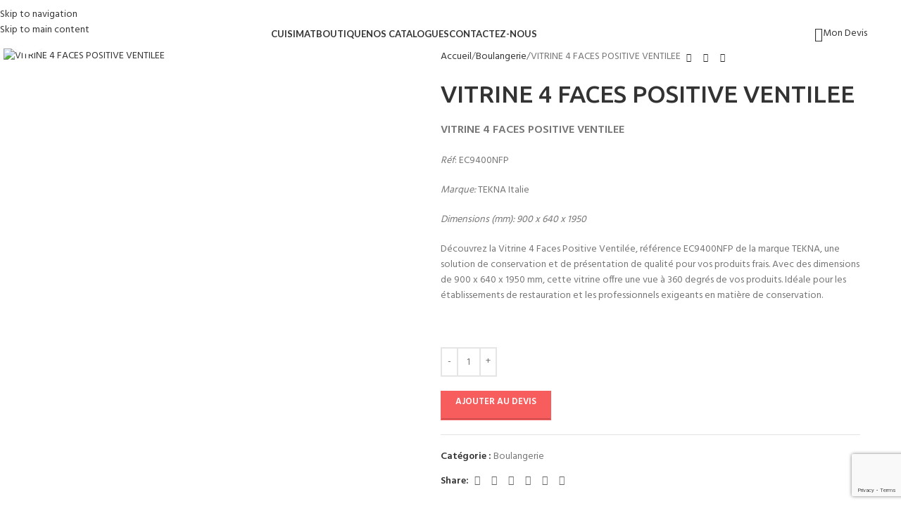

--- FILE ---
content_type: text/html; charset=UTF-8
request_url: https://cuisimat-equipements.ma/boutique-cuisimat-equipements/boulangerie/vitrine-4-faces-positive-ventilee/
body_size: 45466
content:
<!DOCTYPE html>
<html lang="fr-FR">
<head>
	<meta charset="UTF-8">
	<link rel="profile" href="https://gmpg.org/xfn/11">
	<link rel="pingback" href="https://cuisimat-equipements.ma/xmlrpc.php">

	<title>VITRINE 4 FACES POSITIVE VENTILEE &#8211; Cuisimat Equipement</title>
<meta name='robots' content='max-image-preview:large' />
	<style>img:is([sizes="auto" i], [sizes^="auto," i]) { contain-intrinsic-size: 3000px 1500px }</style>
	<link rel='dns-prefetch' href='//www.googletagmanager.com' />
<link rel='dns-prefetch' href='//fonts.googleapis.com' />
<link rel="alternate" type="application/rss+xml" title="Cuisimat Equipement &raquo; Flux" href="https://cuisimat-equipements.ma/feed/" />
<link rel="alternate" type="application/rss+xml" title="Cuisimat Equipement &raquo; Flux des commentaires" href="https://cuisimat-equipements.ma/comments/feed/" />

<link rel='stylesheet' id='wp-block-library-css' href='https://cuisimat-equipements.ma/wp-includes/css/dist/block-library/style.min.css?ver=6.8.3' type='text/css' media='all' />
<style id='safe-svg-svg-icon-style-inline-css' type='text/css'>
.safe-svg-cover{text-align:center}.safe-svg-cover .safe-svg-inside{display:inline-block;max-width:100%}.safe-svg-cover svg{fill:currentColor;height:100%;max-height:100%;max-width:100%;width:100%}

</style>
<style id='global-styles-inline-css' type='text/css'>
:root{--wp--preset--aspect-ratio--square: 1;--wp--preset--aspect-ratio--4-3: 4/3;--wp--preset--aspect-ratio--3-4: 3/4;--wp--preset--aspect-ratio--3-2: 3/2;--wp--preset--aspect-ratio--2-3: 2/3;--wp--preset--aspect-ratio--16-9: 16/9;--wp--preset--aspect-ratio--9-16: 9/16;--wp--preset--color--black: #000000;--wp--preset--color--cyan-bluish-gray: #abb8c3;--wp--preset--color--white: #ffffff;--wp--preset--color--pale-pink: #f78da7;--wp--preset--color--vivid-red: #cf2e2e;--wp--preset--color--luminous-vivid-orange: #ff6900;--wp--preset--color--luminous-vivid-amber: #fcb900;--wp--preset--color--light-green-cyan: #7bdcb5;--wp--preset--color--vivid-green-cyan: #00d084;--wp--preset--color--pale-cyan-blue: #8ed1fc;--wp--preset--color--vivid-cyan-blue: #0693e3;--wp--preset--color--vivid-purple: #9b51e0;--wp--preset--gradient--vivid-cyan-blue-to-vivid-purple: linear-gradient(135deg,rgba(6,147,227,1) 0%,rgb(155,81,224) 100%);--wp--preset--gradient--light-green-cyan-to-vivid-green-cyan: linear-gradient(135deg,rgb(122,220,180) 0%,rgb(0,208,130) 100%);--wp--preset--gradient--luminous-vivid-amber-to-luminous-vivid-orange: linear-gradient(135deg,rgba(252,185,0,1) 0%,rgba(255,105,0,1) 100%);--wp--preset--gradient--luminous-vivid-orange-to-vivid-red: linear-gradient(135deg,rgba(255,105,0,1) 0%,rgb(207,46,46) 100%);--wp--preset--gradient--very-light-gray-to-cyan-bluish-gray: linear-gradient(135deg,rgb(238,238,238) 0%,rgb(169,184,195) 100%);--wp--preset--gradient--cool-to-warm-spectrum: linear-gradient(135deg,rgb(74,234,220) 0%,rgb(151,120,209) 20%,rgb(207,42,186) 40%,rgb(238,44,130) 60%,rgb(251,105,98) 80%,rgb(254,248,76) 100%);--wp--preset--gradient--blush-light-purple: linear-gradient(135deg,rgb(255,206,236) 0%,rgb(152,150,240) 100%);--wp--preset--gradient--blush-bordeaux: linear-gradient(135deg,rgb(254,205,165) 0%,rgb(254,45,45) 50%,rgb(107,0,62) 100%);--wp--preset--gradient--luminous-dusk: linear-gradient(135deg,rgb(255,203,112) 0%,rgb(199,81,192) 50%,rgb(65,88,208) 100%);--wp--preset--gradient--pale-ocean: linear-gradient(135deg,rgb(255,245,203) 0%,rgb(182,227,212) 50%,rgb(51,167,181) 100%);--wp--preset--gradient--electric-grass: linear-gradient(135deg,rgb(202,248,128) 0%,rgb(113,206,126) 100%);--wp--preset--gradient--midnight: linear-gradient(135deg,rgb(2,3,129) 0%,rgb(40,116,252) 100%);--wp--preset--font-size--small: 13px;--wp--preset--font-size--medium: 20px;--wp--preset--font-size--large: 36px;--wp--preset--font-size--x-large: 42px;--wp--preset--spacing--20: 0.44rem;--wp--preset--spacing--30: 0.67rem;--wp--preset--spacing--40: 1rem;--wp--preset--spacing--50: 1.5rem;--wp--preset--spacing--60: 2.25rem;--wp--preset--spacing--70: 3.38rem;--wp--preset--spacing--80: 5.06rem;--wp--preset--shadow--natural: 6px 6px 9px rgba(0, 0, 0, 0.2);--wp--preset--shadow--deep: 12px 12px 50px rgba(0, 0, 0, 0.4);--wp--preset--shadow--sharp: 6px 6px 0px rgba(0, 0, 0, 0.2);--wp--preset--shadow--outlined: 6px 6px 0px -3px rgba(255, 255, 255, 1), 6px 6px rgba(0, 0, 0, 1);--wp--preset--shadow--crisp: 6px 6px 0px rgba(0, 0, 0, 1);}:where(body) { margin: 0; }.wp-site-blocks > .alignleft { float: left; margin-right: 2em; }.wp-site-blocks > .alignright { float: right; margin-left: 2em; }.wp-site-blocks > .aligncenter { justify-content: center; margin-left: auto; margin-right: auto; }:where(.is-layout-flex){gap: 0.5em;}:where(.is-layout-grid){gap: 0.5em;}.is-layout-flow > .alignleft{float: left;margin-inline-start: 0;margin-inline-end: 2em;}.is-layout-flow > .alignright{float: right;margin-inline-start: 2em;margin-inline-end: 0;}.is-layout-flow > .aligncenter{margin-left: auto !important;margin-right: auto !important;}.is-layout-constrained > .alignleft{float: left;margin-inline-start: 0;margin-inline-end: 2em;}.is-layout-constrained > .alignright{float: right;margin-inline-start: 2em;margin-inline-end: 0;}.is-layout-constrained > .aligncenter{margin-left: auto !important;margin-right: auto !important;}.is-layout-constrained > :where(:not(.alignleft):not(.alignright):not(.alignfull)){margin-left: auto !important;margin-right: auto !important;}body .is-layout-flex{display: flex;}.is-layout-flex{flex-wrap: wrap;align-items: center;}.is-layout-flex > :is(*, div){margin: 0;}body .is-layout-grid{display: grid;}.is-layout-grid > :is(*, div){margin: 0;}body{padding-top: 0px;padding-right: 0px;padding-bottom: 0px;padding-left: 0px;}a:where(:not(.wp-element-button)){text-decoration: none;}:root :where(.wp-element-button, .wp-block-button__link){background-color: #32373c;border-width: 0;color: #fff;font-family: inherit;font-size: inherit;line-height: inherit;padding: calc(0.667em + 2px) calc(1.333em + 2px);text-decoration: none;}.has-black-color{color: var(--wp--preset--color--black) !important;}.has-cyan-bluish-gray-color{color: var(--wp--preset--color--cyan-bluish-gray) !important;}.has-white-color{color: var(--wp--preset--color--white) !important;}.has-pale-pink-color{color: var(--wp--preset--color--pale-pink) !important;}.has-vivid-red-color{color: var(--wp--preset--color--vivid-red) !important;}.has-luminous-vivid-orange-color{color: var(--wp--preset--color--luminous-vivid-orange) !important;}.has-luminous-vivid-amber-color{color: var(--wp--preset--color--luminous-vivid-amber) !important;}.has-light-green-cyan-color{color: var(--wp--preset--color--light-green-cyan) !important;}.has-vivid-green-cyan-color{color: var(--wp--preset--color--vivid-green-cyan) !important;}.has-pale-cyan-blue-color{color: var(--wp--preset--color--pale-cyan-blue) !important;}.has-vivid-cyan-blue-color{color: var(--wp--preset--color--vivid-cyan-blue) !important;}.has-vivid-purple-color{color: var(--wp--preset--color--vivid-purple) !important;}.has-black-background-color{background-color: var(--wp--preset--color--black) !important;}.has-cyan-bluish-gray-background-color{background-color: var(--wp--preset--color--cyan-bluish-gray) !important;}.has-white-background-color{background-color: var(--wp--preset--color--white) !important;}.has-pale-pink-background-color{background-color: var(--wp--preset--color--pale-pink) !important;}.has-vivid-red-background-color{background-color: var(--wp--preset--color--vivid-red) !important;}.has-luminous-vivid-orange-background-color{background-color: var(--wp--preset--color--luminous-vivid-orange) !important;}.has-luminous-vivid-amber-background-color{background-color: var(--wp--preset--color--luminous-vivid-amber) !important;}.has-light-green-cyan-background-color{background-color: var(--wp--preset--color--light-green-cyan) !important;}.has-vivid-green-cyan-background-color{background-color: var(--wp--preset--color--vivid-green-cyan) !important;}.has-pale-cyan-blue-background-color{background-color: var(--wp--preset--color--pale-cyan-blue) !important;}.has-vivid-cyan-blue-background-color{background-color: var(--wp--preset--color--vivid-cyan-blue) !important;}.has-vivid-purple-background-color{background-color: var(--wp--preset--color--vivid-purple) !important;}.has-black-border-color{border-color: var(--wp--preset--color--black) !important;}.has-cyan-bluish-gray-border-color{border-color: var(--wp--preset--color--cyan-bluish-gray) !important;}.has-white-border-color{border-color: var(--wp--preset--color--white) !important;}.has-pale-pink-border-color{border-color: var(--wp--preset--color--pale-pink) !important;}.has-vivid-red-border-color{border-color: var(--wp--preset--color--vivid-red) !important;}.has-luminous-vivid-orange-border-color{border-color: var(--wp--preset--color--luminous-vivid-orange) !important;}.has-luminous-vivid-amber-border-color{border-color: var(--wp--preset--color--luminous-vivid-amber) !important;}.has-light-green-cyan-border-color{border-color: var(--wp--preset--color--light-green-cyan) !important;}.has-vivid-green-cyan-border-color{border-color: var(--wp--preset--color--vivid-green-cyan) !important;}.has-pale-cyan-blue-border-color{border-color: var(--wp--preset--color--pale-cyan-blue) !important;}.has-vivid-cyan-blue-border-color{border-color: var(--wp--preset--color--vivid-cyan-blue) !important;}.has-vivid-purple-border-color{border-color: var(--wp--preset--color--vivid-purple) !important;}.has-vivid-cyan-blue-to-vivid-purple-gradient-background{background: var(--wp--preset--gradient--vivid-cyan-blue-to-vivid-purple) !important;}.has-light-green-cyan-to-vivid-green-cyan-gradient-background{background: var(--wp--preset--gradient--light-green-cyan-to-vivid-green-cyan) !important;}.has-luminous-vivid-amber-to-luminous-vivid-orange-gradient-background{background: var(--wp--preset--gradient--luminous-vivid-amber-to-luminous-vivid-orange) !important;}.has-luminous-vivid-orange-to-vivid-red-gradient-background{background: var(--wp--preset--gradient--luminous-vivid-orange-to-vivid-red) !important;}.has-very-light-gray-to-cyan-bluish-gray-gradient-background{background: var(--wp--preset--gradient--very-light-gray-to-cyan-bluish-gray) !important;}.has-cool-to-warm-spectrum-gradient-background{background: var(--wp--preset--gradient--cool-to-warm-spectrum) !important;}.has-blush-light-purple-gradient-background{background: var(--wp--preset--gradient--blush-light-purple) !important;}.has-blush-bordeaux-gradient-background{background: var(--wp--preset--gradient--blush-bordeaux) !important;}.has-luminous-dusk-gradient-background{background: var(--wp--preset--gradient--luminous-dusk) !important;}.has-pale-ocean-gradient-background{background: var(--wp--preset--gradient--pale-ocean) !important;}.has-electric-grass-gradient-background{background: var(--wp--preset--gradient--electric-grass) !important;}.has-midnight-gradient-background{background: var(--wp--preset--gradient--midnight) !important;}.has-small-font-size{font-size: var(--wp--preset--font-size--small) !important;}.has-medium-font-size{font-size: var(--wp--preset--font-size--medium) !important;}.has-large-font-size{font-size: var(--wp--preset--font-size--large) !important;}.has-x-large-font-size{font-size: var(--wp--preset--font-size--x-large) !important;}
:where(.wp-block-post-template.is-layout-flex){gap: 1.25em;}:where(.wp-block-post-template.is-layout-grid){gap: 1.25em;}
:where(.wp-block-columns.is-layout-flex){gap: 2em;}:where(.wp-block-columns.is-layout-grid){gap: 2em;}
:root :where(.wp-block-pullquote){font-size: 1.5em;line-height: 1.6;}
</style>
<style id='woocommerce-inline-inline-css' type='text/css'>
.woocommerce form .form-row .required { visibility: visible; }
</style>
<link rel='stylesheet' id='chaty-front-css-css' href='https://cuisimat-equipements.ma/wp-content/plugins/chaty/css/chaty-front.min.css?ver=3.5.11725624798' type='text/css' media='all' />
<link rel='stylesheet' id='yith_ywraq_frontend-css' href='https://cuisimat-equipements.ma/wp-content/plugins/yith-woocommerce-request-a-quote-premium/assets/css/ywraq-frontend.css?ver=4.25.1' type='text/css' media='all' />
<style id='yith_ywraq_frontend-inline-css' type='text/css'>
:root {
		--ywraq_layout_button_bg_color: rgb(248,93,93);
		--ywraq_layout_button_bg_color_hover: rgb(244,10,10);
		--ywraq_layout_button_border_color: rgb(248,93,93);
		--ywraq_layout_button_border_color_hover: rgb(244,10,10);
		--ywraq_layout_button_color: #ffffff;
		--ywraq_layout_button_color_hover: #ffffff;
		
		--ywraq_checkout_button_bg_color: rgb(248,93,93);
		--ywraq_checkout_button_bg_color_hover: rgb(244,10,10);
		--ywraq_checkout_button_border_color: rgb(248,93,93);
		--ywraq_checkout_button_border_color_hover: rgb(244,10,10);
		--ywraq_checkout_button_color: #ffffff;
		--ywraq_checkout_button_color_hover: #ffffff;
		
		--ywraq_accept_button_bg_color: #0066b4;
		--ywraq_accept_button_bg_color_hover: #044a80;
		--ywraq_accept_button_border_color: #0066b4;
		--ywraq_accept_button_border_color_hover: #044a80;
		--ywraq_accept_button_color: #ffffff;
		--ywraq_accept_button_color_hover: #ffffff;
		
		--ywraq_reject_button_bg_color: transparent;
		--ywraq_reject_button_bg_color_hover: #CC2B2B;
		--ywraq_reject_button_border_color: #CC2B2B;
		--ywraq_reject_button_border_color_hover: #CC2B2B;
		--ywraq_reject_button_color: #CC2B2B;
		--ywraq_reject_button_color_hover: #ffffff;
		}		

.cart button.single_add_to_cart_button, .cart a.single_add_to_cart_button{
	                 display:none!important;
	                }
</style>
<link rel='stylesheet' id='elementor-frontend-css' href='https://cuisimat-equipements.ma/wp-content/uploads/elementor/css/custom-frontend.min.css?ver=1768562692' type='text/css' media='all' />
<link rel='stylesheet' id='elementor-post-20505-css' href='https://cuisimat-equipements.ma/wp-content/uploads/elementor/css/post-20505.css?ver=1768562692' type='text/css' media='all' />
<link rel='stylesheet' id='wd-style-base-css' href='https://cuisimat-equipements.ma/wp-content/themes/woodmart/css/parts/base.min.css?ver=8.3.4' type='text/css' media='all' />
<link rel='stylesheet' id='wd-helpers-wpb-elem-css' href='https://cuisimat-equipements.ma/wp-content/themes/woodmart/css/parts/helpers-wpb-elem.min.css?ver=8.3.4' type='text/css' media='all' />
<link rel='stylesheet' id='wd-woo-yith-req-quote-css' href='https://cuisimat-equipements.ma/wp-content/themes/woodmart/css/parts/int-woo-yith-request-quote.min.css?ver=8.3.4' type='text/css' media='all' />
<link rel='stylesheet' id='wd-woo-mod-grid-css' href='https://cuisimat-equipements.ma/wp-content/themes/woodmart/css/parts/woo-mod-grid.min.css?ver=8.3.4' type='text/css' media='all' />
<link rel='stylesheet' id='wd-woo-mod-quantity-css' href='https://cuisimat-equipements.ma/wp-content/themes/woodmart/css/parts/woo-mod-quantity.min.css?ver=8.3.4' type='text/css' media='all' />
<link rel='stylesheet' id='wd-woo-mod-shop-table-css' href='https://cuisimat-equipements.ma/wp-content/themes/woodmart/css/parts/woo-mod-shop-table.min.css?ver=8.3.4' type='text/css' media='all' />
<link rel='stylesheet' id='wd-select2-css' href='https://cuisimat-equipements.ma/wp-content/themes/woodmart/css/parts/woo-lib-select2.min.css?ver=8.3.4' type='text/css' media='all' />
<link rel='stylesheet' id='wd-elementor-base-css' href='https://cuisimat-equipements.ma/wp-content/themes/woodmart/css/parts/int-elem-base.min.css?ver=8.3.4' type='text/css' media='all' />
<link rel='stylesheet' id='wd-elementor-pro-base-css' href='https://cuisimat-equipements.ma/wp-content/themes/woodmart/css/parts/int-elementor-pro.min.css?ver=8.3.4' type='text/css' media='all' />
<link rel='stylesheet' id='wd-woocommerce-base-css' href='https://cuisimat-equipements.ma/wp-content/themes/woodmart/css/parts/woocommerce-base.min.css?ver=8.3.4' type='text/css' media='all' />
<link rel='stylesheet' id='wd-mod-star-rating-css' href='https://cuisimat-equipements.ma/wp-content/themes/woodmart/css/parts/mod-star-rating.min.css?ver=8.3.4' type='text/css' media='all' />
<link rel='stylesheet' id='wd-woocommerce-block-notices-css' href='https://cuisimat-equipements.ma/wp-content/themes/woodmart/css/parts/woo-mod-block-notices.min.css?ver=8.3.4' type='text/css' media='all' />
<link rel='stylesheet' id='wd-woo-single-prod-el-base-css' href='https://cuisimat-equipements.ma/wp-content/themes/woodmart/css/parts/woo-single-prod-el-base.min.css?ver=8.3.4' type='text/css' media='all' />
<link rel='stylesheet' id='wd-woo-mod-stock-status-css' href='https://cuisimat-equipements.ma/wp-content/themes/woodmart/css/parts/woo-mod-stock-status.min.css?ver=8.3.4' type='text/css' media='all' />
<link rel='stylesheet' id='wd-woo-mod-shop-attributes-css' href='https://cuisimat-equipements.ma/wp-content/themes/woodmart/css/parts/woo-mod-shop-attributes.min.css?ver=8.3.4' type='text/css' media='all' />
<link rel='stylesheet' id='wd-wp-blocks-css' href='https://cuisimat-equipements.ma/wp-content/themes/woodmart/css/parts/wp-blocks.min.css?ver=8.3.4' type='text/css' media='all' />
<link rel='stylesheet' id='child-style-css' href='https://cuisimat-equipements.ma/wp-content/themes/woodmart-child/style.css?ver=8.3.4' type='text/css' media='all' />
<link rel='stylesheet' id='wd-header-base-css' href='https://cuisimat-equipements.ma/wp-content/themes/woodmart/css/parts/header-base.min.css?ver=8.3.4' type='text/css' media='all' />
<link rel='stylesheet' id='wd-mod-tools-css' href='https://cuisimat-equipements.ma/wp-content/themes/woodmart/css/parts/mod-tools.min.css?ver=8.3.4' type='text/css' media='all' />
<link rel='stylesheet' id='wd-header-elements-base-css' href='https://cuisimat-equipements.ma/wp-content/themes/woodmart/css/parts/header-el-base.min.css?ver=8.3.4' type='text/css' media='all' />
<link rel='stylesheet' id='wd-social-icons-css' href='https://cuisimat-equipements.ma/wp-content/themes/woodmart/css/parts/el-social-icons.min.css?ver=8.3.4' type='text/css' media='all' />
<link rel='stylesheet' id='wd-header-search-css' href='https://cuisimat-equipements.ma/wp-content/themes/woodmart/css/parts/header-el-search.min.css?ver=8.3.4' type='text/css' media='all' />
<link rel='stylesheet' id='wd-button-css' href='https://cuisimat-equipements.ma/wp-content/themes/woodmart/css/parts/el-button.min.css?ver=8.3.4' type='text/css' media='all' />
<link rel='stylesheet' id='wd-header-mobile-nav-dropdown-css' href='https://cuisimat-equipements.ma/wp-content/themes/woodmart/css/parts/header-el-mobile-nav-dropdown.min.css?ver=8.3.4' type='text/css' media='all' />
<link rel='stylesheet' id='wd-page-title-css' href='https://cuisimat-equipements.ma/wp-content/themes/woodmart/css/parts/page-title.min.css?ver=8.3.4' type='text/css' media='all' />
<link rel='stylesheet' id='wd-woo-single-prod-predefined-css' href='https://cuisimat-equipements.ma/wp-content/themes/woodmart/css/parts/woo-single-prod-predefined.min.css?ver=8.3.4' type='text/css' media='all' />
<link rel='stylesheet' id='wd-woo-single-prod-and-quick-view-predefined-css' href='https://cuisimat-equipements.ma/wp-content/themes/woodmart/css/parts/woo-single-prod-and-quick-view-predefined.min.css?ver=8.3.4' type='text/css' media='all' />
<link rel='stylesheet' id='wd-woo-single-prod-el-tabs-predefined-css' href='https://cuisimat-equipements.ma/wp-content/themes/woodmart/css/parts/woo-single-prod-el-tabs-predefined.min.css?ver=8.3.4' type='text/css' media='all' />
<link rel='stylesheet' id='wd-woo-single-prod-el-gallery-css' href='https://cuisimat-equipements.ma/wp-content/themes/woodmart/css/parts/woo-single-prod-el-gallery.min.css?ver=8.3.4' type='text/css' media='all' />
<link rel='stylesheet' id='wd-woo-single-prod-el-gallery-opt-thumb-left-desktop-css' href='https://cuisimat-equipements.ma/wp-content/themes/woodmart/css/parts/woo-single-prod-el-gallery-opt-thumb-left-desktop.min.css?ver=8.3.4' type='text/css' media='all' />
<link rel='stylesheet' id='wd-swiper-css' href='https://cuisimat-equipements.ma/wp-content/themes/woodmart/css/parts/lib-swiper.min.css?ver=8.3.4' type='text/css' media='all' />
<link rel='stylesheet' id='wd-swiper-arrows-css' href='https://cuisimat-equipements.ma/wp-content/themes/woodmart/css/parts/lib-swiper-arrows.min.css?ver=8.3.4' type='text/css' media='all' />
<link rel='stylesheet' id='wd-photoswipe-css' href='https://cuisimat-equipements.ma/wp-content/themes/woodmart/css/parts/lib-photoswipe.min.css?ver=8.3.4' type='text/css' media='all' />
<link rel='stylesheet' id='wd-woo-single-prod-el-navigation-css' href='https://cuisimat-equipements.ma/wp-content/themes/woodmart/css/parts/woo-single-prod-el-navigation.min.css?ver=8.3.4' type='text/css' media='all' />
<link rel='stylesheet' id='wd-image-gallery-css' href='https://cuisimat-equipements.ma/wp-content/themes/woodmart/css/parts/el-gallery.min.css?ver=8.3.4' type='text/css' media='all' />
<link rel='stylesheet' id='wd-text-block-css' href='https://cuisimat-equipements.ma/wp-content/themes/woodmart/css/parts/el-text-block.min.css?ver=8.3.4' type='text/css' media='all' />
<link rel='stylesheet' id='wd-tabs-css' href='https://cuisimat-equipements.ma/wp-content/themes/woodmart/css/parts/el-tabs.min.css?ver=8.3.4' type='text/css' media='all' />
<link rel='stylesheet' id='wd-woo-single-prod-el-tabs-opt-layout-tabs-css' href='https://cuisimat-equipements.ma/wp-content/themes/woodmart/css/parts/woo-single-prod-el-tabs-opt-layout-tabs.min.css?ver=8.3.4' type='text/css' media='all' />
<link rel='stylesheet' id='wd-accordion-css' href='https://cuisimat-equipements.ma/wp-content/themes/woodmart/css/parts/el-accordion.min.css?ver=8.3.4' type='text/css' media='all' />
<link rel='stylesheet' id='wd-accordion-elem-wpb-css' href='https://cuisimat-equipements.ma/wp-content/themes/woodmart/css/parts/el-accordion-wpb-elem.min.css?ver=8.3.4' type='text/css' media='all' />
<link rel='stylesheet' id='wd-product-loop-css' href='https://cuisimat-equipements.ma/wp-content/themes/woodmart/css/parts/woo-product-loop.min.css?ver=8.3.4' type='text/css' media='all' />
<link rel='stylesheet' id='wd-product-loop-quick-css' href='https://cuisimat-equipements.ma/wp-content/themes/woodmart/css/parts/woo-product-loop-quick.min.css?ver=8.3.4' type='text/css' media='all' />
<link rel='stylesheet' id='wd-woo-mod-add-btn-replace-css' href='https://cuisimat-equipements.ma/wp-content/themes/woodmart/css/parts/woo-mod-add-btn-replace.min.css?ver=8.3.4' type='text/css' media='all' />
<link rel='stylesheet' id='wd-woo-opt-title-limit-css' href='https://cuisimat-equipements.ma/wp-content/themes/woodmart/css/parts/woo-opt-title-limit.min.css?ver=8.3.4' type='text/css' media='all' />
<link rel='stylesheet' id='wd-swiper-pagin-css' href='https://cuisimat-equipements.ma/wp-content/themes/woodmart/css/parts/lib-swiper-pagin.min.css?ver=8.3.4' type='text/css' media='all' />
<link rel='stylesheet' id='wd-widget-collapse-css' href='https://cuisimat-equipements.ma/wp-content/themes/woodmart/css/parts/opt-widget-collapse.min.css?ver=8.3.4' type='text/css' media='all' />
<link rel='stylesheet' id='wd-footer-base-css' href='https://cuisimat-equipements.ma/wp-content/themes/woodmart/css/parts/footer-base.min.css?ver=8.3.4' type='text/css' media='all' />
<link rel='stylesheet' id='wd-brands-css' href='https://cuisimat-equipements.ma/wp-content/themes/woodmart/css/parts/el-brand.min.css?ver=8.3.4' type='text/css' media='all' />
<link rel='stylesheet' id='wd-list-css' href='https://cuisimat-equipements.ma/wp-content/themes/woodmart/css/parts/el-list.min.css?ver=8.3.4' type='text/css' media='all' />
<link rel='stylesheet' id='wd-el-list-css' href='https://cuisimat-equipements.ma/wp-content/themes/woodmart/css/parts/el-list-wpb-elem.min.css?ver=8.3.4' type='text/css' media='all' />
<link rel='stylesheet' id='wd-widget-wd-recent-posts-css' href='https://cuisimat-equipements.ma/wp-content/themes/woodmart/css/parts/widget-wd-recent-posts.min.css?ver=8.3.4' type='text/css' media='all' />
<link rel='stylesheet' id='wd-widget-nav-css' href='https://cuisimat-equipements.ma/wp-content/themes/woodmart/css/parts/widget-nav.min.css?ver=8.3.4' type='text/css' media='all' />
<link rel='stylesheet' id='wd-scroll-top-css' href='https://cuisimat-equipements.ma/wp-content/themes/woodmart/css/parts/opt-scrolltotop.min.css?ver=8.3.4' type='text/css' media='all' />
<link rel='stylesheet' id='wd-header-search-fullscreen-css' href='https://cuisimat-equipements.ma/wp-content/themes/woodmart/css/parts/header-el-search-fullscreen-general.min.css?ver=8.3.4' type='text/css' media='all' />
<link rel='stylesheet' id='wd-header-search-fullscreen-1-css' href='https://cuisimat-equipements.ma/wp-content/themes/woodmart/css/parts/header-el-search-fullscreen-1.min.css?ver=8.3.4' type='text/css' media='all' />
<link rel='stylesheet' id='wd-wd-search-form-css' href='https://cuisimat-equipements.ma/wp-content/themes/woodmart/css/parts/wd-search-form.min.css?ver=8.3.4' type='text/css' media='all' />
<link rel='stylesheet' id='wd-wd-search-results-css' href='https://cuisimat-equipements.ma/wp-content/themes/woodmart/css/parts/wd-search-results.min.css?ver=8.3.4' type='text/css' media='all' />
<link rel='stylesheet' id='wd-wd-search-dropdown-css' href='https://cuisimat-equipements.ma/wp-content/themes/woodmart/css/parts/wd-search-dropdown.min.css?ver=8.3.4' type='text/css' media='all' />
<link rel='stylesheet' id='xts-style-header_252571-css' href='https://cuisimat-equipements.ma/wp-content/uploads/2025/11/xts-header_252571-1762878272.css?ver=8.3.4' type='text/css' media='all' />
<link rel='stylesheet' id='xts-style-theme_settings_default-css' href='https://cuisimat-equipements.ma/wp-content/uploads/2025/11/xts-theme_settings_default-1763136913.css?ver=8.3.4' type='text/css' media='all' />
<link rel='stylesheet' id='xts-google-fonts-css' href='https://fonts.googleapis.com/css?family=Hind%3A400%2C600%2C300%7CUbuntu%3A400%2C700%2C500%7CSatisfy%3A400%7CLato%3A400%2C700&#038;ver=8.3.4' type='text/css' media='all' />
<script type="text/javascript" src="https://cuisimat-equipements.ma/wp-includes/js/jquery/jquery.min.js?ver=3.7.1" id="jquery-core-js"></script>
<script type="text/javascript" src="https://cuisimat-equipements.ma/wp-includes/js/jquery/jquery-migrate.min.js?ver=3.4.1" id="jquery-migrate-js"></script>
<script type="text/javascript" src="https://cuisimat-equipements.ma/wp-content/plugins/woocommerce/assets/js/jquery-blockui/jquery.blockUI.min.js?ver=2.7.0-wc.10.4.3" id="wc-jquery-blockui-js" data-wp-strategy="defer"></script>
<script type="text/javascript" id="wc-add-to-cart-js-extra">
/* <![CDATA[ */
var wc_add_to_cart_params = {"ajax_url":"\/wp-admin\/admin-ajax.php","wc_ajax_url":"\/?wc-ajax=%%endpoint%%","i18n_view_cart":"Voir le panier","cart_url":"https:\/\/cuisimat-equipements.ma\/panier\/","is_cart":"","cart_redirect_after_add":"no"};
/* ]]> */
</script>
<script type="text/javascript" src="https://cuisimat-equipements.ma/wp-content/plugins/woocommerce/assets/js/frontend/add-to-cart.min.js?ver=10.4.3" id="wc-add-to-cart-js" defer="defer" data-wp-strategy="defer"></script>
<script type="text/javascript" src="https://cuisimat-equipements.ma/wp-content/plugins/woocommerce/assets/js/zoom/jquery.zoom.min.js?ver=1.7.21-wc.10.4.3" id="wc-zoom-js" defer="defer" data-wp-strategy="defer"></script>
<script type="text/javascript" id="wc-single-product-js-extra">
/* <![CDATA[ */
var wc_single_product_params = {"i18n_required_rating_text":"Veuillez s\u00e9lectionner une note","i18n_rating_options":["1\u00a0\u00e9toile sur 5","2\u00a0\u00e9toiles sur 5","3\u00a0\u00e9toiles sur 5","4\u00a0\u00e9toiles sur 5","5\u00a0\u00e9toiles sur 5"],"i18n_product_gallery_trigger_text":"Voir la galerie d\u2019images en plein \u00e9cran","review_rating_required":"yes","flexslider":{"rtl":false,"animation":"slide","smoothHeight":true,"directionNav":false,"controlNav":"thumbnails","slideshow":false,"animationSpeed":500,"animationLoop":false,"allowOneSlide":false},"zoom_enabled":"","zoom_options":[],"photoswipe_enabled":"","photoswipe_options":{"shareEl":false,"closeOnScroll":false,"history":false,"hideAnimationDuration":0,"showAnimationDuration":0},"flexslider_enabled":""};
/* ]]> */
</script>
<script type="text/javascript" src="https://cuisimat-equipements.ma/wp-content/plugins/woocommerce/assets/js/frontend/single-product.min.js?ver=10.4.3" id="wc-single-product-js" defer="defer" data-wp-strategy="defer"></script>
<script type="text/javascript" src="https://cuisimat-equipements.ma/wp-content/plugins/woocommerce/assets/js/js-cookie/js.cookie.min.js?ver=2.1.4-wc.10.4.3" id="wc-js-cookie-js" data-wp-strategy="defer"></script>

<!-- Extrait de code de la balise Google (gtag.js) ajouté par Site Kit -->
<!-- Extrait Google Analytics ajouté par Site Kit -->
<script type="text/javascript" src="https://www.googletagmanager.com/gtag/js?id=GT-WF7LZM4T" id="google_gtagjs-js" async></script>
<script type="text/javascript" id="google_gtagjs-js-after">
/* <![CDATA[ */
window.dataLayer = window.dataLayer || [];function gtag(){dataLayer.push(arguments);}
gtag("set","linker",{"domains":["cuisimat-equipements.ma"]});
gtag("js", new Date());
gtag("set", "developer_id.dZTNiMT", true);
gtag("config", "GT-WF7LZM4T");
 window._googlesitekit = window._googlesitekit || {}; window._googlesitekit.throttledEvents = []; window._googlesitekit.gtagEvent = (name, data) => { var key = JSON.stringify( { name, data } ); if ( !! window._googlesitekit.throttledEvents[ key ] ) { return; } window._googlesitekit.throttledEvents[ key ] = true; setTimeout( () => { delete window._googlesitekit.throttledEvents[ key ]; }, 5 ); gtag( "event", name, { ...data, event_source: "site-kit" } ); }; 
/* ]]> */
</script>
<script type="text/javascript" src="https://cuisimat-equipements.ma/wp-content/themes/woodmart/js/scripts/global/scrollBar.min.js?ver=8.3.4" id="wd-scrollbar-js"></script>
<link rel="https://api.w.org/" href="https://cuisimat-equipements.ma/wp-json/" /><link rel="alternate" title="JSON" type="application/json" href="https://cuisimat-equipements.ma/wp-json/wp/v2/product/14852" /><link rel="EditURI" type="application/rsd+xml" title="RSD" href="https://cuisimat-equipements.ma/xmlrpc.php?rsd" />
<meta name="generator" content="WordPress 6.8.3" />
<meta name="generator" content="WooCommerce 10.4.3" />
<link rel="canonical" href="https://cuisimat-equipements.ma/boutique-cuisimat-equipements/boulangerie/vitrine-4-faces-positive-ventilee/" />
<link rel='shortlink' href='https://cuisimat-equipements.ma/?p=14852' />
<link rel="alternate" title="oEmbed (JSON)" type="application/json+oembed" href="https://cuisimat-equipements.ma/wp-json/oembed/1.0/embed?url=https%3A%2F%2Fcuisimat-equipements.ma%2Fboutique-cuisimat-equipements%2Fboulangerie%2Fvitrine-4-faces-positive-ventilee%2F" />
<link rel="alternate" title="oEmbed (XML)" type="text/xml+oembed" href="https://cuisimat-equipements.ma/wp-json/oembed/1.0/embed?url=https%3A%2F%2Fcuisimat-equipements.ma%2Fboutique-cuisimat-equipements%2Fboulangerie%2Fvitrine-4-faces-positive-ventilee%2F&#038;format=xml" />
<meta name="generator" content="Site Kit by Google 1.170.0" />					<meta name="viewport" content="width=device-width, initial-scale=1.0, maximum-scale=1.0, user-scalable=no">
										<noscript><style>.woocommerce-product-gallery{ opacity: 1 !important; }</style></noscript>
	<meta name="generator" content="Elementor 3.33.0; features: e_font_icon_svg, additional_custom_breakpoints; settings: css_print_method-external, google_font-enabled, font_display-swap">
			<style>
				.e-con.e-parent:nth-of-type(n+4):not(.e-lazyloaded):not(.e-no-lazyload),
				.e-con.e-parent:nth-of-type(n+4):not(.e-lazyloaded):not(.e-no-lazyload) * {
					background-image: none !important;
				}
				@media screen and (max-height: 1024px) {
					.e-con.e-parent:nth-of-type(n+3):not(.e-lazyloaded):not(.e-no-lazyload),
					.e-con.e-parent:nth-of-type(n+3):not(.e-lazyloaded):not(.e-no-lazyload) * {
						background-image: none !important;
					}
				}
				@media screen and (max-height: 640px) {
					.e-con.e-parent:nth-of-type(n+2):not(.e-lazyloaded):not(.e-no-lazyload),
					.e-con.e-parent:nth-of-type(n+2):not(.e-lazyloaded):not(.e-no-lazyload) * {
						background-image: none !important;
					}
				}
			</style>
			<link rel="icon" href="https://cuisimat-equipements.ma/wp-content/uploads/2022/01/cropped-kisspng-chef-s-uniform-hat-cap-clip-art-5af60c987b4f58.4007465715260745205051-32x32.png" sizes="32x32" />
<link rel="icon" href="https://cuisimat-equipements.ma/wp-content/uploads/2022/01/cropped-kisspng-chef-s-uniform-hat-cap-clip-art-5af60c987b4f58.4007465715260745205051-192x192.png" sizes="192x192" />
<link rel="apple-touch-icon" href="https://cuisimat-equipements.ma/wp-content/uploads/2022/01/cropped-kisspng-chef-s-uniform-hat-cap-clip-art-5af60c987b4f58.4007465715260745205051-180x180.png" />
<meta name="msapplication-TileImage" content="https://cuisimat-equipements.ma/wp-content/uploads/2022/01/cropped-kisspng-chef-s-uniform-hat-cap-clip-art-5af60c987b4f58.4007465715260745205051-270x270.png" />
<style>
		
		</style></head>

<body class="wp-singular product-template-default single single-product postid-14852 wp-custom-logo wp-theme-woodmart wp-child-theme-woodmart-child theme-woodmart woocommerce woocommerce-page woocommerce-no-js wrapper-full-width  woodmart-ajax-shop-on elementor-default elementor-kit-20505">
			<script type="text/javascript" id="wd-flicker-fix">// Flicker fix.</script>		<div class="wd-skip-links">
								<a href="#menu-menu-v2" class="wd-skip-navigation btn">
						Skip to navigation					</a>
								<a href="#main-content" class="wd-skip-content btn">
				Skip to main content			</a>
		</div>
			
	
	<div class="wd-page-wrapper website-wrapper">
									<header class="whb-header whb-header_252571 whb-full-width whb-sticky-shadow whb-scroll-stick whb-sticky-real whb-hide-on-scroll">
					<div class="whb-main-header">
	
<div class="whb-row whb-top-bar whb-not-sticky-row whb-with-bg whb-without-border whb-color-light whb-flex-flex-middle">
	<div class="container">
		<div class="whb-flex-row whb-top-bar-inner">
			<div class="whb-column whb-col-left whb-column5 whb-visible-lg">
	
<div class="wd-header-text reset-last-child whb-y4ro7npestv02kyrww49"><strong><span style="color: #ffffff;">Livraison gratuite partout au Maroc</span></strong></div>
</div>
<div class="whb-column whb-col-center whb-column6 whb-visible-lg whb-empty-column">
	</div>
<div class="whb-column whb-col-right whb-column7 whb-visible-lg">
				<div
						class=" wd-social-icons wd-style-default wd-size-small social-follow wd-shape-circle  whb-43k0qayz7gg36f2jmmhk color-scheme-light text-center">
				
				
									<a rel="noopener noreferrer nofollow" href="https://web.facebook.com/cuisimatequipements" target="_blank" class=" wd-social-icon social-facebook" aria-label="Facebook social link">
						<span class="wd-icon"></span>
											</a>
				
				
				
				
									<a rel="noopener noreferrer nofollow" href="https://instagram.com/cuisimatcasa/" target="_blank" class=" wd-social-icon social-instagram" aria-label="Instagram social link">
						<span class="wd-icon"></span>
											</a>
				
				
									<a rel="noopener noreferrer nofollow" href="https://www.youtube.com/@cuisimatgr" target="_blank" class=" wd-social-icon social-youtube" aria-label="YouTube social link">
						<span class="wd-icon"></span>
											</a>
				
				
				
				
				
				
				
				
				
				
				
				
									<a rel="noopener noreferrer nofollow" href="https://wa.me/212661691650" target="_blank" class="wd-hide-md  wd-social-icon social-whatsapp" aria-label="WhatsApp social link">
						<span class="wd-icon"></span>
											</a>

					<a rel="noopener noreferrer nofollow" href="https://wa.me/212661691650" target="_blank" class="wd-hide-lg  wd-social-icon social-whatsapp" aria-label="WhatsApp social link">
						<span class="wd-icon"></span>
											</a>
				
				
				
									<a rel="noopener noreferrer nofollow" href="https://www.tiktok.com/@cuisimat.groupe" target="_blank" class=" wd-social-icon social-tiktok" aria-label="TikTok social link">
						<span class="wd-icon"></span>
											</a>
				
				
				
				
				
			</div>

		</div>
<div class="whb-column whb-col-mobile whb-column_mobile1 whb-hidden-lg">
				<div
						class=" wd-social-icons wd-style-default wd-size-small social-follow wd-shape-circle  whb-gcq39di99c7lvyf6qrzz color-scheme-light text-center">
				
				
									<a rel="noopener noreferrer nofollow" href="https://web.facebook.com/cuisimatequipements" target="_blank" class=" wd-social-icon social-facebook" aria-label="Facebook social link">
						<span class="wd-icon"></span>
											</a>
				
				
				
				
									<a rel="noopener noreferrer nofollow" href="https://instagram.com/cuisimatcasa/" target="_blank" class=" wd-social-icon social-instagram" aria-label="Instagram social link">
						<span class="wd-icon"></span>
											</a>
				
				
									<a rel="noopener noreferrer nofollow" href="https://www.youtube.com/@cuisimatgr" target="_blank" class=" wd-social-icon social-youtube" aria-label="YouTube social link">
						<span class="wd-icon"></span>
											</a>
				
				
				
				
				
				
				
				
				
				
				
				
									<a rel="noopener noreferrer nofollow" href="https://wa.me/212661691650" target="_blank" class="wd-hide-md  wd-social-icon social-whatsapp" aria-label="WhatsApp social link">
						<span class="wd-icon"></span>
											</a>

					<a rel="noopener noreferrer nofollow" href="https://wa.me/212661691650" target="_blank" class="wd-hide-lg  wd-social-icon social-whatsapp" aria-label="WhatsApp social link">
						<span class="wd-icon"></span>
											</a>
				
				
				
									<a rel="noopener noreferrer nofollow" href="https://www.tiktok.com/@cuisimat.groupe" target="_blank" class=" wd-social-icon social-tiktok" aria-label="TikTok social link">
						<span class="wd-icon"></span>
											</a>
				
				
				
				
				
			</div>

		</div>
		</div>
	</div>
</div>

<div class="whb-row whb-general-header whb-sticky-row whb-without-bg whb-without-border whb-color-dark whb-flex-flex-middle">
	<div class="container">
		<div class="whb-flex-row whb-general-header-inner">
			<div class="whb-column whb-col-left whb-column8 whb-visible-lg">
	<div class="site-logo whb-gs8bcnxektjsro21n657">
	<a href="https://cuisimat-equipements.ma/" class="wd-logo wd-main-logo" rel="home" aria-label="Site logo">
		<img width="1500" height="300" src="https://cuisimat-equipements.ma/wp-content/uploads/2025/11/CUISIMAT-LOGO-BLACK.png" class="attachment-full size-full" alt="" style="max-width:220px;" decoding="async" srcset="https://cuisimat-equipements.ma/wp-content/uploads/2025/11/CUISIMAT-LOGO-BLACK.png 1500w, https://cuisimat-equipements.ma/wp-content/uploads/2025/11/CUISIMAT-LOGO-BLACK-400x80.png 400w, https://cuisimat-equipements.ma/wp-content/uploads/2025/11/CUISIMAT-LOGO-BLACK-1300x260.png 1300w, https://cuisimat-equipements.ma/wp-content/uploads/2025/11/CUISIMAT-LOGO-BLACK-768x154.png 768w, https://cuisimat-equipements.ma/wp-content/uploads/2025/11/CUISIMAT-LOGO-BLACK-430x86.png 430w, https://cuisimat-equipements.ma/wp-content/uploads/2025/11/CUISIMAT-LOGO-BLACK-700x140.png 700w, https://cuisimat-equipements.ma/wp-content/uploads/2025/11/CUISIMAT-LOGO-BLACK-150x30.png 150w" sizes="(max-width: 1500px) 100vw, 1500px" />	</a>
	</div>
</div>
<div class="whb-column whb-col-center whb-column9 whb-visible-lg">
	<nav class="wd-header-nav wd-header-main-nav text-center wd-design-1 whb-p2ohnqzt7vyqtiguoc50" role="navigation" aria-label="Main navigation">
	<ul id="menu-menu-v2" class="menu wd-nav wd-nav-header wd-nav-main wd-style-default wd-gap-s"><li id="menu-item-29428" class="menu-item menu-item-type-custom menu-item-object-custom menu-item-home menu-item-29428 item-level-0 menu-simple-dropdown wd-event-hover" ><a href="https://cuisimat-equipements.ma/" class="woodmart-nav-link"><span class="nav-link-text">CUISIMAT</span></a></li>
<li id="menu-item-29347" class="menu-item menu-item-type-post_type menu-item-object-page current_page_parent menu-item-29347 item-level-0 menu-simple-dropdown wd-event-hover" ><a href="https://cuisimat-equipements.ma/shop/" class="woodmart-nav-link"><span class="nav-link-text">Boutique</span></a></li>
<li id="menu-item-29345" class="menu-item menu-item-type-post_type menu-item-object-page menu-item-29345 item-level-0 menu-simple-dropdown wd-event-hover" ><a href="https://cuisimat-equipements.ma/catalogue-cuisimat/" class="woodmart-nav-link"><span class="nav-link-text">Nos Catalogues</span></a></li>
<li id="menu-item-23070" class="menu-item menu-item-type-post_type menu-item-object-page menu-item-23070 item-level-0 menu-simple-dropdown wd-event-hover" ><a href="https://cuisimat-equipements.ma/contact-et-devis-cuisimat/" class="woodmart-nav-link"><span class="nav-link-text">Contactez-Nous</span></a></li>
</ul></nav>
</div>
<div class="whb-column whb-col-right whb-column10 whb-visible-lg">
	<div class="wd-header-search wd-tools-element wd-design-1 wd-style-icon wd-display-full-screen whb-9x1ytaxq7aphtb3npidp" title="Search">
	<a href="#" rel="nofollow" aria-label="Search">
		
			<span class="wd-tools-icon">
							</span>

			<span class="wd-tools-text">
				Search			</span>

			</a>

	</div>
<div id="wd-696a5d2d64bcf" class=" whb-3f8mj371c8qzpzxgi823 wd-button-wrapper text-center"><a href="https://cuisimat-equipements.ma/devis-cuisimat-equipements/" title="" style="--btn-color:#fff;--btn-color-hover:#fff;" class="btn btn-style-default btn-shape-round btn-size-default">Mon Devis</a></div></div>
<div class="whb-column whb-mobile-left whb-column_mobile2 whb-hidden-lg">
	<div class="wd-tools-element wd-header-mobile-nav wd-style-text wd-design-1 whb-g1k0m1tib7raxrwkm1t3">
	<a href="#" rel="nofollow" aria-label="Open mobile menu">
		
		<span class="wd-tools-icon">
					</span>

		<span class="wd-tools-text">Menu</span>

			</a>
</div></div>
<div class="whb-column whb-mobile-center whb-column_mobile3 whb-hidden-lg">
	<div class="site-logo whb-lt7vdqgaccmapftzurvt">
	<a href="https://cuisimat-equipements.ma/" class="wd-logo wd-main-logo" rel="home" aria-label="Site logo">
		<img width="1500" height="300" src="https://cuisimat-equipements.ma/wp-content/uploads/2025/11/CUISIMAT-LOGO-BLACK.png" class="attachment-full size-full" alt="" style="max-width:179px;" decoding="async" srcset="https://cuisimat-equipements.ma/wp-content/uploads/2025/11/CUISIMAT-LOGO-BLACK.png 1500w, https://cuisimat-equipements.ma/wp-content/uploads/2025/11/CUISIMAT-LOGO-BLACK-400x80.png 400w, https://cuisimat-equipements.ma/wp-content/uploads/2025/11/CUISIMAT-LOGO-BLACK-1300x260.png 1300w, https://cuisimat-equipements.ma/wp-content/uploads/2025/11/CUISIMAT-LOGO-BLACK-768x154.png 768w, https://cuisimat-equipements.ma/wp-content/uploads/2025/11/CUISIMAT-LOGO-BLACK-430x86.png 430w, https://cuisimat-equipements.ma/wp-content/uploads/2025/11/CUISIMAT-LOGO-BLACK-700x140.png 700w, https://cuisimat-equipements.ma/wp-content/uploads/2025/11/CUISIMAT-LOGO-BLACK-150x30.png 150w" sizes="(max-width: 1500px) 100vw, 1500px" />	</a>
	</div>
</div>
<div class="whb-column whb-mobile-right whb-column_mobile4 whb-hidden-lg">
	<div id="wd-696a5d2d64daa" class=" whb-eokrs2twub57moyq5kya wd-button-wrapper text-center"><a href="https://cuisimat-equipements.ma/devis-cuisimat-equipements/" title="" style="--btn-color:#fff;--btn-color-hover:#fff;" class="btn btn-style-default btn-shape-round btn-size-default">Mon Devis</a></div></div>
		</div>
	</div>
</div>
</div>
				</header>
			
								<div class="wd-page-content main-page-wrapper">
		
		
		<main id="main-content" class="wd-content-layout content-layout-wrapper wd-builder-off" role="main">
				

	<div class="wd-content-area site-content">
	
		

	<div class="container">
			</div>

<div id="product-14852" class="single-product-page single-product-content product-design-default tabs-location-standard tabs-type-tabs meta-location-add_to_cart reviews-location-tabs product-no-bg product type-product post-14852 status-publish first instock product_cat-boulangerie has-post-thumbnail shipping-taxable purchasable product-type-simple">

	<div class="container">

		<div class="woocommerce-notices-wrapper"></div>
		<div class="product-image-summary-wrap">
			
			<div class="product-image-summary" >
				<div class="product-image-summary-inner wd-grid-g" style="--wd-col-lg:12;--wd-gap-lg:30px;--wd-gap-sm:20px;">
					<div class="product-images wd-grid-col" style="--wd-col-lg:6;--wd-col-md:6;--wd-col-sm:12;">
						<div class="woocommerce-product-gallery woocommerce-product-gallery--with-images woocommerce-product-gallery--columns-4 images  thumbs-position-left wd-thumbs-wrap images image-action-zoom">
	<div class="wd-carousel-container wd-gallery-images">
		<div class="wd-carousel-inner">

		
		<figure class="woocommerce-product-gallery__wrapper wd-carousel wd-grid" style="--wd-col-lg:1;--wd-col-md:1;--wd-col-sm:1;">
			<div class="wd-carousel-wrap">

				<div class="wd-carousel-item"><figure data-thumb="https://cuisimat-equipements.ma/wp-content/uploads/2020/05/tekna90-01-150x150.jpg" data-thumb-alt="VITRINE 4 FACES POSITIVE VENTILEE" class="woocommerce-product-gallery__image"><a data-elementor-open-lightbox="no" href="https://cuisimat-equipements.ma/wp-content/uploads/2020/05/tekna90-01-e1588975083635.jpg"><img width="700" height="700" src="https://cuisimat-equipements.ma/wp-content/uploads/2020/05/tekna90-01-768x768.jpg" class="wp-post-image wp-post-image" alt="VITRINE 4 FACES POSITIVE VENTILEE" title="VITRINE 4 FACES POSITIVE VENTILEE" data-caption="" data-src="https://cuisimat-equipements.ma/wp-content/uploads/2020/05/tekna90-01-e1588975083635.jpg" data-large_image="https://cuisimat-equipements.ma/wp-content/uploads/2020/05/tekna90-01-e1588975083635.jpg" data-large_image_width="500" data-large_image_height="500" decoding="async" fetchpriority="high" srcset="https://cuisimat-equipements.ma/wp-content/uploads/2020/05/tekna90-01-768x768.jpg 768w, https://cuisimat-equipements.ma/wp-content/uploads/2020/05/tekna90-01-e1588975083635-430x430.jpg 430w, https://cuisimat-equipements.ma/wp-content/uploads/2020/05/tekna90-01-150x150.jpg 150w, https://cuisimat-equipements.ma/wp-content/uploads/2020/05/tekna90-01-300x300.jpg 300w, https://cuisimat-equipements.ma/wp-content/uploads/2020/05/tekna90-01-1024x1024.jpg 1024w, https://cuisimat-equipements.ma/wp-content/uploads/2020/05/tekna90-01-1536x1536.jpg 1536w, https://cuisimat-equipements.ma/wp-content/uploads/2020/05/tekna90-01-2048x2048.jpg 2048w, https://cuisimat-equipements.ma/wp-content/uploads/2020/05/tekna90-01-1170x1170.jpg 1170w, https://cuisimat-equipements.ma/wp-content/uploads/2020/05/tekna90-01-600x600.jpg 600w, https://cuisimat-equipements.ma/wp-content/uploads/2020/05/tekna90-01-e1588975083635-100x100.jpg 100w, https://cuisimat-equipements.ma/wp-content/uploads/2020/05/tekna90-01-e1588975083635.jpg 500w" sizes="(max-width: 700px) 100vw, 700px" /></a></figure></div>
							</div>
		</figure>

					<div class="wd-nav-arrows wd-pos-sep wd-hover-1 wd-custom-style wd-icon-1">
			<div class="wd-btn-arrow wd-prev wd-disabled">
				<div class="wd-arrow-inner"></div>
			</div>
			<div class="wd-btn-arrow wd-next">
				<div class="wd-arrow-inner"></div>
			</div>
		</div>
		
					<div class="product-additional-galleries">
					<div class="wd-show-product-gallery-wrap wd-action-btn wd-style-icon-bg-text wd-gallery-btn"><a href="#" rel="nofollow" class="woodmart-show-product-gallery"><span>Click to enlarge</span></a></div>
					</div>
		
		</div>

			</div>

					<div class="wd-carousel-container wd-gallery-thumb">
			<div class="wd-carousel-inner">
				<div class="wd-carousel wd-grid" style="--wd-col-lg:3;--wd-col-md:4;--wd-col-sm:3;">
					<div class="wd-carousel-wrap">
											</div>
				</div>

						<div class="wd-nav-arrows wd-thumb-nav wd-custom-style wd-pos-sep wd-icon-1">
			<div class="wd-btn-arrow wd-prev wd-disabled">
				<div class="wd-arrow-inner"></div>
			</div>
			<div class="wd-btn-arrow wd-next">
				<div class="wd-arrow-inner"></div>
			</div>
		</div>
					</div>
		</div>
	</div>
					</div>
					<div class="summary entry-summary text-left wd-grid-col" style="--wd-col-lg:6;--wd-col-md:6;--wd-col-sm:12;">
						<div class="summary-inner wd-set-mb reset-last-child">
															<div class="single-breadcrumbs-wrapper wd-grid-f">
																			<nav class="wd-breadcrumbs woocommerce-breadcrumb" aria-label="Breadcrumb">				<a href="https://cuisimat-equipements.ma">
					Accueil				</a>
			<span class="wd-delimiter"></span>				<a href="https://cuisimat-equipements.ma/product-category/boulangerie/" class="wd-last-link">
					Boulangerie				</a>
			<span class="wd-delimiter"></span>				<span class="wd-last">
					VITRINE 4 FACES POSITIVE VENTILEE				</span>
			</nav>																												
<div class="wd-products-nav">
			<div class="wd-event-hover">
			<a class="wd-product-nav-btn wd-btn-prev" href="https://cuisimat-equipements.ma/boutique-cuisimat-equipements/boulangerie/vitrine-4-faces-negative/" aria-label="Previous product"></a>

			<div class="wd-dropdown">
				<a href="https://cuisimat-equipements.ma/boutique-cuisimat-equipements/boulangerie/vitrine-4-faces-negative/" class="wd-product-nav-thumb">
					<img width="150" height="150" src="https://cuisimat-equipements.ma/wp-content/uploads/2020/05/tekna70-01-150x150.jpg" class="attachment-thumbnail size-thumbnail" alt="VITRINE 4 FACES POSITIVE ROTATIVE" decoding="async" srcset="https://cuisimat-equipements.ma/wp-content/uploads/2020/05/tekna70-01-150x150.jpg 150w, https://cuisimat-equipements.ma/wp-content/uploads/2020/05/tekna70-01-e1588975075875-430x430.jpg 430w, https://cuisimat-equipements.ma/wp-content/uploads/2020/05/tekna70-01-300x300.jpg 300w, https://cuisimat-equipements.ma/wp-content/uploads/2020/05/tekna70-01-1024x1024.jpg 1024w, https://cuisimat-equipements.ma/wp-content/uploads/2020/05/tekna70-01-768x768.jpg 768w, https://cuisimat-equipements.ma/wp-content/uploads/2020/05/tekna70-01-1536x1536.jpg 1536w, https://cuisimat-equipements.ma/wp-content/uploads/2020/05/tekna70-01-2048x2048.jpg 2048w, https://cuisimat-equipements.ma/wp-content/uploads/2020/05/tekna70-01-1170x1170.jpg 1170w, https://cuisimat-equipements.ma/wp-content/uploads/2020/05/tekna70-01-600x600.jpg 600w, https://cuisimat-equipements.ma/wp-content/uploads/2020/05/tekna70-01-e1588975075875-100x100.jpg 100w, https://cuisimat-equipements.ma/wp-content/uploads/2020/05/tekna70-01-e1588975075875.jpg 500w" sizes="(max-width: 150px) 100vw, 150px" />				</a>

				<div class="wd-product-nav-desc">
					<a href="https://cuisimat-equipements.ma/boutique-cuisimat-equipements/boulangerie/vitrine-4-faces-negative/" class="wd-entities-title">
						VITRINE 4 FACES NEGATIVE					</a>

					<span class="price">
											</span>
				</div>
			</div>
		</div>
	
	<a href="https://cuisimat-equipements.ma/shop/" class="wd-product-nav-btn wd-btn-back wd-tooltip">
		<span>
			Back to products		</span>
	</a>

			<div class="wd-event-hover">
			<a class="wd-product-nav-btn wd-btn-next" href="https://cuisimat-equipements.ma/boutique-cuisimat-equipements/boulangerie/vitrine-4-faces-negative-ventilee/" aria-label="Next product"></a>

			<div class="wd-dropdown">
				<a href="https://cuisimat-equipements.ma/boutique-cuisimat-equipements/boulangerie/vitrine-4-faces-negative-ventilee/" class="wd-product-nav-thumb">
					<img width="150" height="150" src="https://cuisimat-equipements.ma/wp-content/uploads/2020/05/tekna70-01-150x150.jpg" class="attachment-thumbnail size-thumbnail" alt="VITRINE 4 FACES POSITIVE ROTATIVE" decoding="async" srcset="https://cuisimat-equipements.ma/wp-content/uploads/2020/05/tekna70-01-150x150.jpg 150w, https://cuisimat-equipements.ma/wp-content/uploads/2020/05/tekna70-01-e1588975075875-430x430.jpg 430w, https://cuisimat-equipements.ma/wp-content/uploads/2020/05/tekna70-01-300x300.jpg 300w, https://cuisimat-equipements.ma/wp-content/uploads/2020/05/tekna70-01-1024x1024.jpg 1024w, https://cuisimat-equipements.ma/wp-content/uploads/2020/05/tekna70-01-768x768.jpg 768w, https://cuisimat-equipements.ma/wp-content/uploads/2020/05/tekna70-01-1536x1536.jpg 1536w, https://cuisimat-equipements.ma/wp-content/uploads/2020/05/tekna70-01-2048x2048.jpg 2048w, https://cuisimat-equipements.ma/wp-content/uploads/2020/05/tekna70-01-1170x1170.jpg 1170w, https://cuisimat-equipements.ma/wp-content/uploads/2020/05/tekna70-01-600x600.jpg 600w, https://cuisimat-equipements.ma/wp-content/uploads/2020/05/tekna70-01-e1588975075875-100x100.jpg 100w, https://cuisimat-equipements.ma/wp-content/uploads/2020/05/tekna70-01-e1588975075875.jpg 500w" sizes="(max-width: 150px) 100vw, 150px" />				</a>

				<div class="wd-product-nav-desc">
					<a href="https://cuisimat-equipements.ma/boutique-cuisimat-equipements/boulangerie/vitrine-4-faces-negative-ventilee/" class="wd-entities-title">
						VITRINE 4 FACES NEGATIVE VENTILEE					</a>

					<span class="price">
											</span>
				</div>
			</div>
		</div>
	</div>
																	</div>
							
							
<h1 class="product_title entry-title wd-entities-title">
	
	VITRINE 4 FACES POSITIVE VENTILEE
	</h1>
<p class="price"></p>
<div class="woocommerce-product-details__short-description">
	<p><span style="font-size: 12pt;"><strong>VITRINE 4 FACES POSITIVE VENTILEE</strong></span></p>
<p><em>Réf</em>: EC9400NFP</p>
<p><em>Marque: </em>TEKNA Italie</p>
<p><em>Dimensions (mm): 900 x 640 x 1950</em></p>
<p>Découvrez la Vitrine 4 Faces Positive Ventilée, référence EC9400NFP de la marque TEKNA, une solution de conservation et de présentation de qualité pour vos produits frais. Avec des dimensions de 900 x 640 x 1950 mm, cette vitrine offre une vue à 360 degrés de vos produits. Idéale pour les établissements de restauration et les professionnels exigeants en matière de conservation.</p>
<p>&nbsp;</p>
</div>
					
	
	<form class="cart" action="https://cuisimat-equipements.ma/boutique-cuisimat-equipements/boulangerie/vitrine-4-faces-positive-ventilee/" method="post" enctype='multipart/form-data'>
		
		
<div class="quantity">
	
			<input type="button" value="-" class="minus btn" aria-label="Decrease quantity" />
	
	<label class="screen-reader-text" for="quantity_696a5d2d68e83">quantité de VITRINE 4 FACES POSITIVE VENTILEE</label>
	<input
		type="number"
				id="quantity_696a5d2d68e83"
		class="input-text qty text"
		value="1"
		aria-label="Quantité de produits"
				min="1"
				name="quantity"

					step="1"
			placeholder=""
			inputmode="numeric"
			autocomplete="off"
			>

			<input type="button" value="+" class="plus btn" aria-label="Increase quantity" />
	
	</div>

		<button type="submit" name="add-to-cart" value="14852" class="single_add_to_cart_button button alt">Ajouter au panier</button>

			</form>

	
				<div
	class="yith-ywraq-add-to-quote add-to-quote-14852" >
		<div class="yith-ywraq-add-button show" style="display:block"  data-product_id="14852">
		<a href="#" class="add-request-quote-button button" data-product_id="14852" data-wp_nonce="697a2d9f93" >Ajouter au devis</a>	</div>
	<div
		class="yith_ywraq_add_item_product-response-14852 yith_ywraq_add_item_product_message hide hide-when-removed"
		style="display:none" data-product_id="14852"></div>
	<div
		class="yith_ywraq_add_item_response-14852 yith_ywraq_add_item_response_message hide hide-when-removed"
		data-product_id="14852"
		style="display:none">Article déjà ajouté</div>
	<div
		class="yith_ywraq_add_item_browse-list-14852 yith_ywraq_add_item_browse_message  hide hide-when-removed"
		style="display:none"
		data-product_id="14852"><a
			href="https://cuisimat-equipements.ma/devis-cuisimat-equipements/">Parcourir la liste</a></div>
</div>
<div class="clear"></div>
<div class="product_meta">
	
	
			<span class="posted_in"><span class="meta-label">Catégorie :</span> <a href="https://cuisimat-equipements.ma/product-category/boulangerie/" rel="tag">Boulangerie</a></span>	
				
	
	</div>
			<div
						class=" wd-social-icons wd-style-default wd-size-small social-share wd-shape-circle product-share wd-layout-inline text-left">
				
									<span class="wd-label share-title">Share:</span>
				
									<a rel="noopener noreferrer nofollow" href="https://www.facebook.com/sharer/sharer.php?u=https://cuisimat-equipements.ma/boutique-cuisimat-equipements/boulangerie/vitrine-4-faces-positive-ventilee/" target="_blank" class=" wd-social-icon social-facebook" aria-label="Facebook social link">
						<span class="wd-icon"></span>
											</a>
				
									<a rel="noopener noreferrer nofollow" href="https://x.com/share?url=https://cuisimat-equipements.ma/boutique-cuisimat-equipements/boulangerie/vitrine-4-faces-positive-ventilee/" target="_blank" class=" wd-social-icon social-twitter" aria-label="X social link">
						<span class="wd-icon"></span>
											</a>
				
				
				
				
				
				
									<a rel="noopener noreferrer nofollow" href="https://pinterest.com/pin/create/button/?url=https://cuisimat-equipements.ma/boutique-cuisimat-equipements/boulangerie/vitrine-4-faces-positive-ventilee/&media=https://cuisimat-equipements.ma/wp-content/uploads/2020/05/tekna90-01-e1588975083635.jpg&description=VITRINE+4+FACES+POSITIVE+VENTILEE" target="_blank" class=" wd-social-icon social-pinterest" aria-label="Pinterest social link">
						<span class="wd-icon"></span>
											</a>
				
				
									<a rel="noopener noreferrer nofollow" href="https://www.linkedin.com/shareArticle?mini=true&url=https://cuisimat-equipements.ma/boutique-cuisimat-equipements/boulangerie/vitrine-4-faces-positive-ventilee/" target="_blank" class=" wd-social-icon social-linkedin" aria-label="Linkedin social link">
						<span class="wd-icon"></span>
											</a>
				
				
				
				
				
				
				
				
				
									<a rel="noopener noreferrer nofollow" href="https://api.whatsapp.com/send?text=https%3A%2F%2Fcuisimat-equipements.ma%2Fboutique-cuisimat-equipements%2Fboulangerie%2Fvitrine-4-faces-positive-ventilee%2F" target="_blank" class="wd-hide-md  wd-social-icon social-whatsapp" aria-label="WhatsApp social link">
						<span class="wd-icon"></span>
											</a>

					<a rel="noopener noreferrer nofollow" href="whatsapp://send?text=https%3A%2F%2Fcuisimat-equipements.ma%2Fboutique-cuisimat-equipements%2Fboulangerie%2Fvitrine-4-faces-positive-ventilee%2F" target="_blank" class="wd-hide-lg  wd-social-icon social-whatsapp" aria-label="WhatsApp social link">
						<span class="wd-icon"></span>
											</a>
				
				
				
				
				
				
									<a rel="noopener noreferrer nofollow" href="https://telegram.me/share/url?url=https://cuisimat-equipements.ma/boutique-cuisimat-equipements/boulangerie/vitrine-4-faces-positive-ventilee/" target="_blank" class=" wd-social-icon social-tg" aria-label="Telegram social link">
						<span class="wd-icon"></span>
											</a>
				
				
			</div>

								</div>
					</div>
				</div>
			</div>

			
		</div>

		
	</div>

			<div class="product-tabs-wrapper">
			<div class="container product-tabs-inner">
				<div class="woocommerce-tabs wc-tabs-wrapper tabs-layout-tabs wd-opener-pos-right wd-opener-style-arrow" data-state="first" data-layout="tabs">
					<div class="wd-nav-wrapper wd-nav-tabs-wrapper text-center">
				<ul class="wd-nav wd-nav-tabs tabs wc-tabs wd-style-underline-reverse" role="tablist">
																	<li class="description_tab active" id="tab-title-description" role="presentation">
							<a class="wd-nav-link" href="#tab-description" aria-controls="tab-description" role="tab">
																	<span class="nav-link-text wd-tabs-title">
										Description									</span>
															</a>
						</li>

																							<li class="shipping-and-delivery_tab" id="tab-title-shipping-and-delivery" role="presentation">
							<a class="wd-nav-link" href="#tab-shipping-and-delivery" aria-controls="tab-shipping-and-delivery" role="tab">
																	<span class="nav-link-text wd-tabs-title">
										Shipping and Delivery									</span>
															</a>
						</li>

															</ul>
			</div>
		
								<div class="wd-accordion-item">
				<div id="tab-item-title-description" class="wd-accordion-title tab-title-description wd-role-btn wd-active" data-accordion-index="description" tabindex="0">
					<div class="wd-accordion-title-text">
													<span>
								Description							</span>
											</div>

					<span class="wd-accordion-opener"></span>
				</div>

				<div class="entry-content woocommerce-Tabs-panel woocommerce-Tabs-panel--description wd-active panel wc-tab" id="tab-description" role="tabpanel" aria-labelledby="tab-title-description" data-accordion-index="description">
					<div class="wc-tab-inner wd-entry-content">
													

<p>Explorez l&rsquo;élégance de la conservation avec la Vitrine 4 Faces Positive Ventilée, une solution incontournable pour les professionnels de la restauration et les établissements soucieux de préserver la fraîcheur de leurs produits tout en les mettant en valeur. Arborez fièrement la référence EC9400NFP et la marque TEKNA d&rsquo;Italie, cette vitrine incarne l&rsquo;alliance parfaite entre la conservation de qualité et la présentation sophistiquée, répondant aux besoins des cuisines professionnelles et des établissements gourmands.</p>
<p>La Vitrine 4 Faces Positive Ventilée dépasse la simple notion de vitrine : elle assure la conservation optimale de vos produits tout en offrant une expérience visuelle exceptionnelle. Avec des dimensions de 900 x 640 x 1950 mm, cette vitrine offre un espace généreux pour exposer vos produits sous tous les angles.</p>
<p>La référence EC9400NFP témoigne de la qualité supérieure et des performances de cette vitrine positive ventilée. Chaque aspect de sa conception a été minutieusement pensé pour garantir une expérience utilisateur optimale et pour maintenir vos produits à la température idéale. Cette vitrine est un choix essentiel pour les établissements qui souhaitent mettre en avant leurs produits frais avec élégance.</p>
<p>La Vitrine 4 Faces Positive Ventilée a été conçue pour allier conservation et esthétique. Elle offre une vue à 360 degrés de vos produits, permettant ainsi aux clients de les apprécier tout en maintenant leur fraîcheur optimale. Son design moderne et élégant s&rsquo;intègre parfaitement dans n&rsquo;importe quel environnement tout en garantissant que vos produits sont présentés de manière captivante.</p>
<p>Grâce à sa technologie de refroidissement positif ventilé, cette vitrine maintient une température idéale pour préserver la fraîcheur de vos produits, tout en préservant leur texture et leur saveur. Elle offre un environnement contrôlé qui garantit que vos produits restent frais et prêts à être dégustés par vos clients exigeants.</p>
<p>Que vous soyez un chef passionné, un propriétaire de restaurant ou un professionnel de la gastronomie, la Vitrine 4 Faces Positive Ventilée est un atout essentiel pour préserver vos produits frais avec excellence. Elle offre une solution pratique pour exposer vos produits de manière captivante tout en maintenant leur fraîcheur et leur qualité.</p>
<p>Investir dans la Vitrine 4 Faces Positive Ventilée signifie choisir une solution de conservation qui allie performance et esthétique. Cette vitrine vous permet de maintenir la qualité de vos produits frais tout en offrant une présentation visuelle exceptionnelle, vous aidant ainsi à offrir une expérience gustative inoubliable.</p>
<p>&nbsp;</p>
											</div>
				</div>
			</div>

											<div class="wd-accordion-item">
				<div id="tab-item-title-shipping-and-delivery" class="wd-accordion-title tab-title-shipping-and-delivery wd-role-btn" data-accordion-index="shipping-and-delivery" tabindex="0">
					<div class="wd-accordion-title-text">
													<span>
								Shipping and Delivery							</span>
											</div>

					<span class="wd-accordion-opener"></span>
				</div>

				<div class="entry-content woocommerce-Tabs-panel woocommerce-Tabs-panel--shipping-and-delivery panel wc-tab" id="tab-shipping-and-delivery" role="tabpanel" aria-labelledby="tab-title-shipping-and-delivery" data-accordion-index="shipping-and-delivery">
					<div class="wc-tab-inner wd-entry-content">
																<link rel="stylesheet" id="elementor-post-28948-css" href="https://cuisimat-equipements.ma/wp-content/uploads/elementor/css/post-28948.css?ver=1768562797" type="text/css" media="all">
					<div data-elementor-type="wp-post" data-elementor-id="28948" class="elementor elementor-28948" data-elementor-post-type="wd_product_tabs">
				<div class="wd-negative-gap elementor-element elementor-element-9e31489 e-flex e-con-boxed e-con e-parent" data-id="9e31489" data-element_type="container">
					<div class="e-con-inner">
		<div class="elementor-element elementor-element-c443790 e-con-full e-flex e-con e-child" data-id="c443790" data-element_type="container">
				<div class="elementor-element elementor-element-4fdfc22 wd-width-100 elementor-widget elementor-widget-wd_images_gallery" data-id="4fdfc22" data-element_type="widget" data-widget_type="wd_images_gallery.default">
				<div class="elementor-widget-container">
							<div class="wd-images-gallery" style="--wd-align-items:center; --wd-justify-content:center;">
						<div class="wd-grid-g" style="--wd-col-lg:2;--wd-col-md:2;--wd-col-sm:2;--wd-gap-lg:10px;" >
																		<div class="wd-gallery-item wd-col">
						
						<img width="350" height="450" src="https://cuisimat-equipements.ma/wp-content/uploads/2021/08/wd-ship-1.jpg" class="attachment-350x450 size-350x450" alt="wd-ship-1" decoding="async" loading="lazy" srcset="https://cuisimat-equipements.ma/wp-content/uploads/2021/08/wd-ship-1.jpg 350w, https://cuisimat-equipements.ma/wp-content/uploads/2021/08/wd-ship-1-150x193.jpg 150w" sizes="auto, (max-width: 350px) 100vw, 350px" />
											</div>
															<div class="wd-gallery-item wd-col">
						
						<img width="350" height="450" src="https://cuisimat-equipements.ma/wp-content/uploads/2021/08/wd-ship-2.jpg" class="attachment-350x450 size-350x450" alt="wd-ship-2" decoding="async" loading="lazy" srcset="https://cuisimat-equipements.ma/wp-content/uploads/2021/08/wd-ship-2.jpg 350w, https://cuisimat-equipements.ma/wp-content/uploads/2021/08/wd-ship-2-150x193.jpg 150w" sizes="auto, (max-width: 350px) 100vw, 350px" />
											</div>
													</div>
					</div>
						</div>
				</div>
				</div>
		<div class="elementor-element elementor-element-1b18032 e-con-full e-flex e-con e-child" data-id="1b18032" data-element_type="container">
				<div class="elementor-element elementor-element-8a6a13b elementor-widget elementor-widget-wd_text_block" data-id="8a6a13b" data-element_type="widget" data-widget_type="wd_text_block.default">
				<div class="elementor-widget-container">
							<div class="wd-text-block reset-last-child text-left">
			
			<h3><strong>MAECENAS IACULIS</strong></h3><p>Vestibulum curae torquent diam diam commodo parturient penatibus nunc dui adipiscing convallis bulum parturient suspendisse parturient a.Parturient in parturient scelerisque nibh lectus quam a natoque adipiscing a vestibulum hendrerit et pharetra fames nunc natoque dui.</p><h4><strong>ADIPISCING CONVALLIS BULUM</strong></h4><ul class="unordered-list"><li>Vestibulum penatibus nunc dui adipiscing convallis bulum parturient suspendisse.</li><li>Abitur parturient praesent lectus quam a natoque adipiscing a vestibulum hendre.</li><li>Diam parturient dictumst parturient scelerisque nibh lectus.</li></ul><p>Scelerisque adipiscing bibendum sem vestibulum et in a a a purus lectus faucibus lobortis tincidunt purus lectus nisl class eros.Condimentum a et ullamcorper dictumst mus et tristique elementum nam inceptos hac parturient scelerisque vestibulum amet elit ut volutpat.</p>
					</div>
						</div>
				</div>
				</div>
					</div>
				</div>
				</div>
													</div>
				</div>
			</div>

					
			</div>
			</div>
		</div>
	
	
	<div class="container related-and-upsells">
					
			<div id="carousel-752" class="wd-carousel-container  related-products with-title wd-products-element wd-products products title-line-one">
				
									<h2 class="wd-el-title title slider-title element-title"><span>Produits similaires</span></h2>							
				<div class="wd-carousel-inner">
					<div class=" wd-carousel wd-grid" data-scroll_per_page="yes" style="--wd-col-lg:4;--wd-col-md:4;--wd-col-sm:2;--wd-gap-lg:20px;--wd-gap-sm:10px;">
						<div class="wd-carousel-wrap">
									<div class="wd-carousel-item">
											<div class="wd-product wd-hover-quick product-grid-item product type-product post-14664 status-publish last instock product_cat-boulangerie has-post-thumbnail shipping-taxable purchasable product-type-simple" data-loop="1" data-id="14664">
	
	
<div class="product-wrapper">
	<div class="product-element-top wd-quick-shop">
		<a href="https://cuisimat-equipements.ma/boutique-cuisimat-equipements/boulangerie/petrin-a-spiral-2-vitesses-50/" class="product-image-link" tabindex="-1" aria-label="Pétrin à spirale 2 vitesses 50 L / 20 Kg">
			<img width="430" height="430" src="https://cuisimat-equipements.ma/wp-content/uploads/2020/05/PETRIN-CAP-01-e1588772854929-430x430.jpg" class="attachment-woocommerce_thumbnail size-woocommerce_thumbnail" alt="PETRIN A SPIRAL 2 VITESSES 30 L / 12 KG" decoding="async" loading="lazy" srcset="https://cuisimat-equipements.ma/wp-content/uploads/2020/05/PETRIN-CAP-01-e1588772854929-430x430.jpg 430w, https://cuisimat-equipements.ma/wp-content/uploads/2020/05/PETRIN-CAP-01-e1588772854929-150x150.jpg 150w, https://cuisimat-equipements.ma/wp-content/uploads/2020/05/PETRIN-CAP-01-e1588772854929-100x100.jpg 100w, https://cuisimat-equipements.ma/wp-content/uploads/2020/05/PETRIN-CAP-01-e1588772854929.jpg 500w" sizes="auto, (max-width: 430px) 100vw, 430px" />		</a>

				<div class="wd-buttons wd-pos-r-t">
														</div>

					<div class="wd-add-btn wd-add-btn-replace">
				
					<span id="woocommerce_loop_add_to_cart_link_describedby_14664" class="screen-reader-text">
			</span>
							</div>
			</div>
			<h3 class="wd-entities-title"><a href="https://cuisimat-equipements.ma/boutique-cuisimat-equipements/boulangerie/petrin-a-spiral-2-vitesses-50/">Pétrin à spirale 2 vitesses 50 L / 20 Kg</a></h3>
			<div class="wd-product-cats">
			<a href="https://cuisimat-equipements.ma/product-category/boulangerie/" rel="tag">Boulangerie</a>		</div>
				

	<div
	class="yith-ywraq-add-to-quote add-to-quote-14664" >
		<div class="yith-ywraq-add-button show" style="display:block"  data-product_id="14664">
		<a href="#" class="add-request-quote-button button" data-product_id="14664" data-wp_nonce="b1b2816b11" >Ajouter au devis</a>	</div>
	<div
		class="yith_ywraq_add_item_product-response-14664 yith_ywraq_add_item_product_message hide hide-when-removed"
		style="display:none" data-product_id="14664"></div>
	<div
		class="yith_ywraq_add_item_response-14664 yith_ywraq_add_item_response_message hide hide-when-removed"
		data-product_id="14664"
		style="display:none">Article déjà ajouté</div>
	<div
		class="yith_ywraq_add_item_browse-list-14664 yith_ywraq_add_item_browse_message  hide hide-when-removed"
		style="display:none"
		data-product_id="14664"><a
			href="https://cuisimat-equipements.ma/devis-cuisimat-equipements/">Parcourir la liste</a></div>
</div>
<div class="clear"></div>
	
		</div>
</div>
					</div>
				<div class="wd-carousel-item">
											<div class="wd-product wd-hover-quick product-grid-item product type-product post-14652 status-publish first instock product_cat-boulangerie has-post-thumbnail shipping-taxable purchasable product-type-simple" data-loop="2" data-id="14652">
	
	
<div class="product-wrapper">
	<div class="product-element-top wd-quick-shop">
		<a href="https://cuisimat-equipements.ma/boutique-cuisimat-equipements/boulangerie/four-a-patisserie-6-plaques-60-40/" class="product-image-link" tabindex="-1" aria-label="FOUR A PATISSERIE 6 PLAQUES 60/40">
			<img width="430" height="430" src="https://cuisimat-equipements.ma/wp-content/uploads/2020/05/PRIMAX3-01-e1588772883689-430x430.jpg" class="attachment-woocommerce_thumbnail size-woocommerce_thumbnail" alt="four a patisserie" decoding="async" loading="lazy" srcset="https://cuisimat-equipements.ma/wp-content/uploads/2020/05/PRIMAX3-01-e1588772883689-430x430.jpg 430w, https://cuisimat-equipements.ma/wp-content/uploads/2020/05/PRIMAX3-01-e1588772883689-150x150.jpg 150w, https://cuisimat-equipements.ma/wp-content/uploads/2020/05/PRIMAX3-01-e1588772883689-100x100.jpg 100w, https://cuisimat-equipements.ma/wp-content/uploads/2020/05/PRIMAX3-01-e1588772883689.jpg 500w" sizes="auto, (max-width: 430px) 100vw, 430px" />		</a>

				<div class="wd-buttons wd-pos-r-t">
														</div>

					<div class="wd-add-btn wd-add-btn-replace">
				
					<span id="woocommerce_loop_add_to_cart_link_describedby_14652" class="screen-reader-text">
			</span>
							</div>
			</div>
			<h3 class="wd-entities-title"><a href="https://cuisimat-equipements.ma/boutique-cuisimat-equipements/boulangerie/four-a-patisserie-6-plaques-60-40/">FOUR A PATISSERIE 6 PLAQUES 60/40</a></h3>
			<div class="wd-product-cats">
			<a href="https://cuisimat-equipements.ma/product-category/boulangerie/" rel="tag">Boulangerie</a>		</div>
				

	<div
	class="yith-ywraq-add-to-quote add-to-quote-14652" >
		<div class="yith-ywraq-add-button show" style="display:block"  data-product_id="14652">
		<a href="#" class="add-request-quote-button button" data-product_id="14652" data-wp_nonce="249a4f3926" >Ajouter au devis</a>	</div>
	<div
		class="yith_ywraq_add_item_product-response-14652 yith_ywraq_add_item_product_message hide hide-when-removed"
		style="display:none" data-product_id="14652"></div>
	<div
		class="yith_ywraq_add_item_response-14652 yith_ywraq_add_item_response_message hide hide-when-removed"
		data-product_id="14652"
		style="display:none">Article déjà ajouté</div>
	<div
		class="yith_ywraq_add_item_browse-list-14652 yith_ywraq_add_item_browse_message  hide hide-when-removed"
		style="display:none"
		data-product_id="14652"><a
			href="https://cuisimat-equipements.ma/devis-cuisimat-equipements/">Parcourir la liste</a></div>
</div>
<div class="clear"></div>
	
		</div>
</div>
					</div>
				<div class="wd-carousel-item">
											<div class="wd-product wd-hover-quick product-grid-item product type-product post-14649 status-publish last instock product_cat-boulangerie has-post-thumbnail shipping-taxable purchasable product-type-simple" data-loop="3" data-id="14649">
	
	
<div class="product-wrapper">
	<div class="product-element-top wd-quick-shop">
		<a href="https://cuisimat-equipements.ma/boutique-cuisimat-equipements/boulangerie/four-a-patisserie-7-plaques-60-40/" class="product-image-link" tabindex="-1" aria-label="FOUR A PATISSERIE 7 PLAQUES 60/40">
			<img width="430" height="430" src="https://cuisimat-equipements.ma/wp-content/uploads/2020/05/PRIMAX2-01-e1588772876856-430x430.jpg" class="attachment-woocommerce_thumbnail size-woocommerce_thumbnail" alt="Four à Pâtisserie 6 Plaques GN" decoding="async" loading="lazy" srcset="https://cuisimat-equipements.ma/wp-content/uploads/2020/05/PRIMAX2-01-e1588772876856-430x430.jpg 430w, https://cuisimat-equipements.ma/wp-content/uploads/2020/05/PRIMAX2-01-e1588772876856-150x150.jpg 150w, https://cuisimat-equipements.ma/wp-content/uploads/2020/05/PRIMAX2-01-e1588772876856-100x100.jpg 100w, https://cuisimat-equipements.ma/wp-content/uploads/2020/05/PRIMAX2-01-e1588772876856.jpg 500w" sizes="auto, (max-width: 430px) 100vw, 430px" />		</a>

				<div class="wd-buttons wd-pos-r-t">
														</div>

					<div class="wd-add-btn wd-add-btn-replace">
				
					<span id="woocommerce_loop_add_to_cart_link_describedby_14649" class="screen-reader-text">
			</span>
							</div>
			</div>
			<h3 class="wd-entities-title"><a href="https://cuisimat-equipements.ma/boutique-cuisimat-equipements/boulangerie/four-a-patisserie-7-plaques-60-40/">FOUR A PATISSERIE 7 PLAQUES 60/40</a></h3>
			<div class="wd-product-cats">
			<a href="https://cuisimat-equipements.ma/product-category/boulangerie/" rel="tag">Boulangerie</a>		</div>
				

	<div
	class="yith-ywraq-add-to-quote add-to-quote-14649" >
		<div class="yith-ywraq-add-button show" style="display:block"  data-product_id="14649">
		<a href="#" class="add-request-quote-button button" data-product_id="14649" data-wp_nonce="4349a458ce" >Ajouter au devis</a>	</div>
	<div
		class="yith_ywraq_add_item_product-response-14649 yith_ywraq_add_item_product_message hide hide-when-removed"
		style="display:none" data-product_id="14649"></div>
	<div
		class="yith_ywraq_add_item_response-14649 yith_ywraq_add_item_response_message hide hide-when-removed"
		data-product_id="14649"
		style="display:none">Article déjà ajouté</div>
	<div
		class="yith_ywraq_add_item_browse-list-14649 yith_ywraq_add_item_browse_message  hide hide-when-removed"
		style="display:none"
		data-product_id="14649"><a
			href="https://cuisimat-equipements.ma/devis-cuisimat-equipements/">Parcourir la liste</a></div>
</div>
<div class="clear"></div>
	
		</div>
</div>
					</div>
				<div class="wd-carousel-item">
											<div class="wd-product wd-hover-quick product-grid-item product type-product post-14647 status-publish first instock product_cat-boulangerie has-post-thumbnail shipping-taxable purchasable product-type-simple" data-loop="4" data-id="14647">
	
	
<div class="product-wrapper">
	<div class="product-element-top wd-quick-shop">
		<a href="https://cuisimat-equipements.ma/boutique-cuisimat-equipements/boulangerie/four-a-patisserie-4-plaques-60-40-elec-2/" class="product-image-link" tabindex="-1" aria-label="FOUR A PATISSERIE 4 PLAQUES 60/40 ELEC">
			<img width="430" height="430" src="https://cuisimat-equipements.ma/wp-content/uploads/2020/05/FOUR-CAPELLINI-01-e1588772809811-430x430.jpg" class="attachment-woocommerce_thumbnail size-woocommerce_thumbnail" alt="four a patisserie" decoding="async" loading="lazy" srcset="https://cuisimat-equipements.ma/wp-content/uploads/2020/05/FOUR-CAPELLINI-01-e1588772809811-430x430.jpg 430w, https://cuisimat-equipements.ma/wp-content/uploads/2020/05/FOUR-CAPELLINI-01-e1588772809811-150x150.jpg 150w, https://cuisimat-equipements.ma/wp-content/uploads/2020/05/FOUR-CAPELLINI-01-e1588772809811-100x100.jpg 100w, https://cuisimat-equipements.ma/wp-content/uploads/2020/05/FOUR-CAPELLINI-01-e1588772809811.jpg 500w" sizes="auto, (max-width: 430px) 100vw, 430px" />		</a>

				<div class="wd-buttons wd-pos-r-t">
														</div>

					<div class="wd-add-btn wd-add-btn-replace">
				
					<span id="woocommerce_loop_add_to_cart_link_describedby_14647" class="screen-reader-text">
			</span>
							</div>
			</div>
			<h3 class="wd-entities-title"><a href="https://cuisimat-equipements.ma/boutique-cuisimat-equipements/boulangerie/four-a-patisserie-4-plaques-60-40-elec-2/">FOUR A PATISSERIE 4 PLAQUES 60/40 ELEC</a></h3>
			<div class="wd-product-cats">
			<a href="https://cuisimat-equipements.ma/product-category/boulangerie/" rel="tag">Boulangerie</a>		</div>
				

	<div
	class="yith-ywraq-add-to-quote add-to-quote-14647" >
		<div class="yith-ywraq-add-button show" style="display:block"  data-product_id="14647">
		<a href="#" class="add-request-quote-button button" data-product_id="14647" data-wp_nonce="c5b199b02b" >Ajouter au devis</a>	</div>
	<div
		class="yith_ywraq_add_item_product-response-14647 yith_ywraq_add_item_product_message hide hide-when-removed"
		style="display:none" data-product_id="14647"></div>
	<div
		class="yith_ywraq_add_item_response-14647 yith_ywraq_add_item_response_message hide hide-when-removed"
		data-product_id="14647"
		style="display:none">Article déjà ajouté</div>
	<div
		class="yith_ywraq_add_item_browse-list-14647 yith_ywraq_add_item_browse_message  hide hide-when-removed"
		style="display:none"
		data-product_id="14647"><a
			href="https://cuisimat-equipements.ma/devis-cuisimat-equipements/">Parcourir la liste</a></div>
</div>
<div class="clear"></div>
	
		</div>
</div>
					</div>
				<div class="wd-carousel-item">
											<div class="wd-product wd-hover-quick product-grid-item product type-product post-14644 status-publish last instock product_cat-boulangerie has-post-thumbnail shipping-taxable purchasable product-type-simple" data-loop="5" data-id="14644">
	
	
<div class="product-wrapper">
	<div class="product-element-top wd-quick-shop">
		<a href="https://cuisimat-equipements.ma/boutique-cuisimat-equipements/boulangerie/four-a-patisserie-6-plaques-60-40-elec/" class="product-image-link" tabindex="-1" aria-label="FOUR A PATISSERIE 6 PLAQUES 60/40 ELEC">
			<img width="430" height="430" src="https://cuisimat-equipements.ma/wp-content/uploads/2020/05/four-smeg-01-e1588772819334-430x430.jpg" class="attachment-woocommerce_thumbnail size-woocommerce_thumbnail" alt="FOUR A PATISSERIE 10 PLAQUES 60" decoding="async" loading="lazy" srcset="https://cuisimat-equipements.ma/wp-content/uploads/2020/05/four-smeg-01-e1588772819334-430x430.jpg 430w, https://cuisimat-equipements.ma/wp-content/uploads/2020/05/four-smeg-01-e1588772819334-150x150.jpg 150w, https://cuisimat-equipements.ma/wp-content/uploads/2020/05/four-smeg-01-e1588772819334-100x100.jpg 100w, https://cuisimat-equipements.ma/wp-content/uploads/2020/05/four-smeg-01-e1588772819334.jpg 500w" sizes="auto, (max-width: 430px) 100vw, 430px" />		</a>

				<div class="wd-buttons wd-pos-r-t">
														</div>

					<div class="wd-add-btn wd-add-btn-replace">
				
					<span id="woocommerce_loop_add_to_cart_link_describedby_14644" class="screen-reader-text">
			</span>
							</div>
			</div>
			<h3 class="wd-entities-title"><a href="https://cuisimat-equipements.ma/boutique-cuisimat-equipements/boulangerie/four-a-patisserie-6-plaques-60-40-elec/">FOUR A PATISSERIE 6 PLAQUES 60/40 ELEC</a></h3>
			<div class="wd-product-cats">
			<a href="https://cuisimat-equipements.ma/product-category/boulangerie/" rel="tag">Boulangerie</a>		</div>
				

	<div
	class="yith-ywraq-add-to-quote add-to-quote-14644" >
		<div class="yith-ywraq-add-button show" style="display:block"  data-product_id="14644">
		<a href="#" class="add-request-quote-button button" data-product_id="14644" data-wp_nonce="d07e23507b" >Ajouter au devis</a>	</div>
	<div
		class="yith_ywraq_add_item_product-response-14644 yith_ywraq_add_item_product_message hide hide-when-removed"
		style="display:none" data-product_id="14644"></div>
	<div
		class="yith_ywraq_add_item_response-14644 yith_ywraq_add_item_response_message hide hide-when-removed"
		data-product_id="14644"
		style="display:none">Article déjà ajouté</div>
	<div
		class="yith_ywraq_add_item_browse-list-14644 yith_ywraq_add_item_browse_message  hide hide-when-removed"
		style="display:none"
		data-product_id="14644"><a
			href="https://cuisimat-equipements.ma/devis-cuisimat-equipements/">Parcourir la liste</a></div>
</div>
<div class="clear"></div>
	
		</div>
</div>
					</div>
				<div class="wd-carousel-item">
											<div class="wd-product wd-hover-quick product-grid-item product type-product post-14643 status-publish first instock product_cat-boulangerie has-post-thumbnail shipping-taxable purchasable product-type-simple" data-loop="6" data-id="14643">
	
	
<div class="product-wrapper">
	<div class="product-element-top wd-quick-shop">
		<a href="https://cuisimat-equipements.ma/boutique-cuisimat-equipements/boulangerie/four-a-patisserie-4-plaques-60-40-elec/" class="product-image-link" tabindex="-1" aria-label="FOUR A PATISSERIE 4 PLAQUES 60/40 ELEC">
			<img width="430" height="430" src="https://cuisimat-equipements.ma/wp-content/uploads/2020/05/smeg2-01-e1588772907731-430x430.jpg" class="attachment-woocommerce_thumbnail size-woocommerce_thumbnail" alt="FOUR A PATISSERIE 4 PLAQUES 30/40 ELEC" decoding="async" loading="lazy" srcset="https://cuisimat-equipements.ma/wp-content/uploads/2020/05/smeg2-01-e1588772907731-430x430.jpg 430w, https://cuisimat-equipements.ma/wp-content/uploads/2020/05/smeg2-01-e1588772907731-150x150.jpg 150w, https://cuisimat-equipements.ma/wp-content/uploads/2020/05/smeg2-01-e1588772907731-100x100.jpg 100w, https://cuisimat-equipements.ma/wp-content/uploads/2020/05/smeg2-01-e1588772907731.jpg 500w" sizes="auto, (max-width: 430px) 100vw, 430px" />		</a>

				<div class="wd-buttons wd-pos-r-t">
														</div>

					<div class="wd-add-btn wd-add-btn-replace">
				
					<span id="woocommerce_loop_add_to_cart_link_describedby_14643" class="screen-reader-text">
			</span>
							</div>
			</div>
			<h3 class="wd-entities-title"><a href="https://cuisimat-equipements.ma/boutique-cuisimat-equipements/boulangerie/four-a-patisserie-4-plaques-60-40-elec/">FOUR A PATISSERIE 4 PLAQUES 60/40 ELEC</a></h3>
			<div class="wd-product-cats">
			<a href="https://cuisimat-equipements.ma/product-category/boulangerie/" rel="tag">Boulangerie</a>		</div>
				

	<div
	class="yith-ywraq-add-to-quote add-to-quote-14643" >
		<div class="yith-ywraq-add-button show" style="display:block"  data-product_id="14643">
		<a href="#" class="add-request-quote-button button" data-product_id="14643" data-wp_nonce="361614bb31" >Ajouter au devis</a>	</div>
	<div
		class="yith_ywraq_add_item_product-response-14643 yith_ywraq_add_item_product_message hide hide-when-removed"
		style="display:none" data-product_id="14643"></div>
	<div
		class="yith_ywraq_add_item_response-14643 yith_ywraq_add_item_response_message hide hide-when-removed"
		data-product_id="14643"
		style="display:none">Article déjà ajouté</div>
	<div
		class="yith_ywraq_add_item_browse-list-14643 yith_ywraq_add_item_browse_message  hide hide-when-removed"
		style="display:none"
		data-product_id="14643"><a
			href="https://cuisimat-equipements.ma/devis-cuisimat-equipements/">Parcourir la liste</a></div>
</div>
<div class="clear"></div>
	
		</div>
</div>
					</div>
				<div class="wd-carousel-item">
											<div class="wd-product wd-hover-quick product-grid-item product type-product post-14626 status-publish last instock product_cat-boulangerie has-post-thumbnail shipping-taxable purchasable product-type-simple" data-loop="7" data-id="14626">
	
	
<div class="product-wrapper">
	<div class="product-element-top wd-quick-shop">
		<a href="https://cuisimat-equipements.ma/boutique-cuisimat-equipements/boulangerie/four-rotatif-18-plaques-60-80/" class="product-image-link" tabindex="-1" aria-label="FOUR ROTATIF 18 PLAQUES 60/80">
			<img width="430" height="430" src="https://cuisimat-equipements.ma/wp-content/uploads/2020/05/galileo-01-e1588772492230-430x430.jpg" class="attachment-woocommerce_thumbnail size-woocommerce_thumbnail" alt="FOUR ROTATIF 18 PLAQUES 60/80" decoding="async" loading="lazy" srcset="https://cuisimat-equipements.ma/wp-content/uploads/2020/05/galileo-01-e1588772492230-430x430.jpg 430w, https://cuisimat-equipements.ma/wp-content/uploads/2020/05/galileo-01-e1588772492230-150x150.jpg 150w, https://cuisimat-equipements.ma/wp-content/uploads/2020/05/galileo-01-e1588772492230-100x100.jpg 100w, https://cuisimat-equipements.ma/wp-content/uploads/2020/05/galileo-01-e1588772492230.jpg 500w" sizes="auto, (max-width: 430px) 100vw, 430px" />		</a>

				<div class="wd-buttons wd-pos-r-t">
														</div>

					<div class="wd-add-btn wd-add-btn-replace">
				
					<span id="woocommerce_loop_add_to_cart_link_describedby_14626" class="screen-reader-text">
			</span>
							</div>
			</div>
			<h3 class="wd-entities-title"><a href="https://cuisimat-equipements.ma/boutique-cuisimat-equipements/boulangerie/four-rotatif-18-plaques-60-80/">FOUR ROTATIF 18 PLAQUES 60/80</a></h3>
			<div class="wd-product-cats">
			<a href="https://cuisimat-equipements.ma/product-category/boulangerie/" rel="tag">Boulangerie</a>		</div>
				

	<div
	class="yith-ywraq-add-to-quote add-to-quote-14626" >
		<div class="yith-ywraq-add-button show" style="display:block"  data-product_id="14626">
		<a href="#" class="add-request-quote-button button" data-product_id="14626" data-wp_nonce="7e9fbe5c87" >Ajouter au devis</a>	</div>
	<div
		class="yith_ywraq_add_item_product-response-14626 yith_ywraq_add_item_product_message hide hide-when-removed"
		style="display:none" data-product_id="14626"></div>
	<div
		class="yith_ywraq_add_item_response-14626 yith_ywraq_add_item_response_message hide hide-when-removed"
		data-product_id="14626"
		style="display:none">Article déjà ajouté</div>
	<div
		class="yith_ywraq_add_item_browse-list-14626 yith_ywraq_add_item_browse_message  hide hide-when-removed"
		style="display:none"
		data-product_id="14626"><a
			href="https://cuisimat-equipements.ma/devis-cuisimat-equipements/">Parcourir la liste</a></div>
</div>
<div class="clear"></div>
	
		</div>
</div>
					</div>
				<div class="wd-carousel-item">
											<div class="wd-product wd-hover-quick product-grid-item product type-product post-14621 status-publish first instock product_cat-boulangerie has-post-thumbnail shipping-taxable purchasable product-type-simple" data-loop="8" data-id="14621">
	
	
<div class="product-wrapper">
	<div class="product-element-top wd-quick-shop">
		<a href="https://cuisimat-equipements.ma/boutique-cuisimat-equipements/boulangerie/four-mini-rotatif-10-plaques-60-40/" class="product-image-link" tabindex="-1" aria-label="FOUR MINI-ROTATIF 10 PLAQUES 60/40">
			<img width="430" height="430" src="https://cuisimat-equipements.ma/wp-content/uploads/2020/05/cooper-01-e1588772398885-430x430.jpg" class="attachment-woocommerce_thumbnail size-woocommerce_thumbnail" alt="FOUR MINI-ROTATIF 10 PLAQUES 60/40" decoding="async" loading="lazy" srcset="https://cuisimat-equipements.ma/wp-content/uploads/2020/05/cooper-01-e1588772398885-430x430.jpg 430w, https://cuisimat-equipements.ma/wp-content/uploads/2020/05/cooper-01-e1588772398885-150x150.jpg 150w, https://cuisimat-equipements.ma/wp-content/uploads/2020/05/cooper-01-e1588772398885-100x100.jpg 100w, https://cuisimat-equipements.ma/wp-content/uploads/2020/05/cooper-01-e1588772398885.jpg 500w" sizes="auto, (max-width: 430px) 100vw, 430px" />		</a>

				<div class="wd-buttons wd-pos-r-t">
														</div>

					<div class="wd-add-btn wd-add-btn-replace">
				
					<span id="woocommerce_loop_add_to_cart_link_describedby_14621" class="screen-reader-text">
			</span>
							</div>
			</div>
			<h3 class="wd-entities-title"><a href="https://cuisimat-equipements.ma/boutique-cuisimat-equipements/boulangerie/four-mini-rotatif-10-plaques-60-40/">FOUR MINI-ROTATIF 10 PLAQUES 60/40</a></h3>
			<div class="wd-product-cats">
			<a href="https://cuisimat-equipements.ma/product-category/boulangerie/" rel="tag">Boulangerie</a>		</div>
				

	<div
	class="yith-ywraq-add-to-quote add-to-quote-14621" >
		<div class="yith-ywraq-add-button show" style="display:block"  data-product_id="14621">
		<a href="#" class="add-request-quote-button button" data-product_id="14621" data-wp_nonce="7deb651a25" >Ajouter au devis</a>	</div>
	<div
		class="yith_ywraq_add_item_product-response-14621 yith_ywraq_add_item_product_message hide hide-when-removed"
		style="display:none" data-product_id="14621"></div>
	<div
		class="yith_ywraq_add_item_response-14621 yith_ywraq_add_item_response_message hide hide-when-removed"
		data-product_id="14621"
		style="display:none">Article déjà ajouté</div>
	<div
		class="yith_ywraq_add_item_browse-list-14621 yith_ywraq_add_item_browse_message  hide hide-when-removed"
		style="display:none"
		data-product_id="14621"><a
			href="https://cuisimat-equipements.ma/devis-cuisimat-equipements/">Parcourir la liste</a></div>
</div>
<div class="clear"></div>
	
		</div>
</div>
					</div>
								</div>
					</div>

							<div class="wd-nav-arrows wd-pos-sep wd-hover-1 wd-icon-1">
			<div class="wd-btn-arrow wd-prev wd-disabled">
				<div class="wd-arrow-inner"></div>
			</div>
			<div class="wd-btn-arrow wd-next">
				<div class="wd-arrow-inner"></div>
			</div>
		</div>
						</div>

									<div class="wd-nav-pagin-wrap text-center wd-style-shape wd-hide-md-sm wd-hide-sm">
			<ul class="wd-nav-pagin"></ul>
		</div>
									</div>
							</div>

</div>


	
	</div>
			</main>
		
</div>
								<div class="wd-prefooter">
				<div class="container wd-entry-content">
														<link rel="stylesheet" id="elementor-post-728-css" href="https://cuisimat-equipements.ma/wp-content/uploads/elementor/css/post-728.css?ver=1768562692" type="text/css" media="all">
					<div data-elementor-type="wp-post" data-elementor-id="728" class="elementor elementor-728" data-elementor-post-type="cms_block">
				<div class="wd-negative-gap elementor-element elementor-element-43608bf wd-section-stretch e-flex e-con-boxed e-con e-parent" data-id="43608bf" data-element_type="container" data-settings="{&quot;background_background&quot;:&quot;classic&quot;}">
					<div class="e-con-inner">
				<div class="elementor-element elementor-element-932c7d1 elementor-widget elementor-widget-wd_products_brands" data-id="932c7d1" data-element_type="widget" data-widget_type="wd_products_brands.default">
				<div class="elementor-widget-container">
							<div class="wd-brands brands-widget slider-brands_6003 wd-hover-alt wd-style-default wd-layout-carousel wd-carousel-container" id="brands_6003">
							<div class="wd-carousel-inner">
			
			<div class="wd-carousel wd-grid" data-wrap="yes" data-autoheight="yes" data-scroll_per_page="yes" style="--wd-col-lg:7;--wd-col-md:4;--wd-col-sm:2;">
									<div class="wd-carousel-wrap">
				
															
						<div class="wd-carousel-item">
							<div class="wd-brand-item brand-item">
																											<a title="ZUCCHILLI" href="https://cuisimat-equipements.ma/marque/zucchilli/" class="wd-fill"></a>
									
									<img width="300" height="300" src="https://cuisimat-equipements.ma/wp-content/uploads/2025/11/ZUCCHELLI.png" class="attachment-full size-full" alt="" decoding="async" loading="lazy" srcset="https://cuisimat-equipements.ma/wp-content/uploads/2025/11/ZUCCHELLI.png 300w, https://cuisimat-equipements.ma/wp-content/uploads/2025/11/ZUCCHELLI-150x150.png 150w" sizes="auto, (max-width: 300px) 100vw, 300px" />															</div>
						</div>
											
						<div class="wd-carousel-item">
							<div class="wd-brand-item brand-item">
																											<a title="WEGA" href="https://cuisimat-equipements.ma/marque/wega/" class="wd-fill"></a>
									
									<img width="300" height="300" src="https://cuisimat-equipements.ma/wp-content/uploads/2025/11/WEGA.png" class="attachment-full size-full" alt="" decoding="async" loading="lazy" srcset="https://cuisimat-equipements.ma/wp-content/uploads/2025/11/WEGA.png 300w, https://cuisimat-equipements.ma/wp-content/uploads/2025/11/WEGA-150x150.png 150w" sizes="auto, (max-width: 300px) 100vw, 300px" />															</div>
						</div>
											
						<div class="wd-carousel-item">
							<div class="wd-brand-item brand-item">
																											<a title="TENSAI" href="https://cuisimat-equipements.ma/marque/tensai/" class="wd-fill"></a>
									
									<img width="300" height="300" src="https://cuisimat-equipements.ma/wp-content/uploads/2025/11/TENSAI.png" class="attachment-full size-full" alt="" decoding="async" loading="lazy" srcset="https://cuisimat-equipements.ma/wp-content/uploads/2025/11/TENSAI.png 300w, https://cuisimat-equipements.ma/wp-content/uploads/2025/11/TENSAI-150x150.png 150w" sizes="auto, (max-width: 300px) 100vw, 300px" />															</div>
						</div>
											
						<div class="wd-carousel-item">
							<div class="wd-brand-item brand-item">
																											<a title="STAF59" href="https://cuisimat-equipements.ma/marque/staf59/" class="wd-fill"></a>
									
									<img width="300" height="300" src="https://cuisimat-equipements.ma/wp-content/uploads/2025/11/STAF59.png" class="attachment-full size-full" alt="" decoding="async" loading="lazy" srcset="https://cuisimat-equipements.ma/wp-content/uploads/2025/11/STAF59.png 300w, https://cuisimat-equipements.ma/wp-content/uploads/2025/11/STAF59-150x150.png 150w" sizes="auto, (max-width: 300px) 100vw, 300px" />															</div>
						</div>
											
						<div class="wd-carousel-item">
							<div class="wd-brand-item brand-item">
																											<a title="SANTOS" href="https://cuisimat-equipements.ma/marque/santos/" class="wd-fill"></a>
									
									<img width="300" height="300" src="https://cuisimat-equipements.ma/wp-content/uploads/2025/11/SANTOS.png" class="attachment-full size-full" alt="" decoding="async" loading="lazy" srcset="https://cuisimat-equipements.ma/wp-content/uploads/2025/11/SANTOS.png 300w, https://cuisimat-equipements.ma/wp-content/uploads/2025/11/SANTOS-150x150.png 150w" sizes="auto, (max-width: 300px) 100vw, 300px" />															</div>
						</div>
											
						<div class="wd-carousel-item">
							<div class="wd-brand-item brand-item">
																											<a title="POLIN" href="https://cuisimat-equipements.ma/marque/polin/" class="wd-fill"></a>
									
									<img width="300" height="300" src="https://cuisimat-equipements.ma/wp-content/uploads/2025/11/POLIN.png" class="attachment-full size-full" alt="" decoding="async" loading="lazy" srcset="https://cuisimat-equipements.ma/wp-content/uploads/2025/11/POLIN.png 300w, https://cuisimat-equipements.ma/wp-content/uploads/2025/11/POLIN-150x150.png 150w" sizes="auto, (max-width: 300px) 100vw, 300px" />															</div>
						</div>
											
						<div class="wd-carousel-item">
							<div class="wd-brand-item brand-item">
																											<a title="MAKFRY" href="https://cuisimat-equipements.ma/marque/makfry/" class="wd-fill"></a>
									
									<img width="300" height="300" src="https://cuisimat-equipements.ma/wp-content/uploads/2025/11/MAKFRY.png" class="attachment-full size-full" alt="" decoding="async" loading="lazy" srcset="https://cuisimat-equipements.ma/wp-content/uploads/2025/11/MAKFRY.png 300w, https://cuisimat-equipements.ma/wp-content/uploads/2025/11/MAKFRY-150x150.png 150w" sizes="auto, (max-width: 300px) 100vw, 300px" />															</div>
						</div>
											
						<div class="wd-carousel-item">
							<div class="wd-brand-item brand-item">
																											<a title="ILSA" href="https://cuisimat-equipements.ma/marque/ilsa/" class="wd-fill"></a>
									
									<img width="300" height="300" src="https://cuisimat-equipements.ma/wp-content/uploads/2025/11/ILSA.png" class="attachment-full size-full" alt="" decoding="async" loading="lazy" srcset="https://cuisimat-equipements.ma/wp-content/uploads/2025/11/ILSA.png 300w, https://cuisimat-equipements.ma/wp-content/uploads/2025/11/ILSA-150x150.png 150w" sizes="auto, (max-width: 300px) 100vw, 300px" />															</div>
						</div>
											
						<div class="wd-carousel-item">
							<div class="wd-brand-item brand-item">
																											<a title="FRIGOMECCANICA" href="https://cuisimat-equipements.ma/marque/frigomeccanica/" class="wd-fill"></a>
									
									<img width="300" height="300" src="https://cuisimat-equipements.ma/wp-content/uploads/2025/11/FRIGOMECCANICA.png" class="attachment-full size-full" alt="" decoding="async" loading="lazy" srcset="https://cuisimat-equipements.ma/wp-content/uploads/2025/11/FRIGOMECCANICA.png 300w, https://cuisimat-equipements.ma/wp-content/uploads/2025/11/FRIGOMECCANICA-150x150.png 150w" sizes="auto, (max-width: 300px) 100vw, 300px" />															</div>
						</div>
											
						<div class="wd-carousel-item">
							<div class="wd-brand-item brand-item">
																											<a title="ECOMECANICA" href="https://cuisimat-equipements.ma/marque/ecomecanica/" class="wd-fill"></a>
									
									<img width="300" height="300" src="https://cuisimat-equipements.ma/wp-content/uploads/2025/11/ECOMECANICA.png" class="attachment-full size-full" alt="" decoding="async" loading="lazy" srcset="https://cuisimat-equipements.ma/wp-content/uploads/2025/11/ECOMECANICA.png 300w, https://cuisimat-equipements.ma/wp-content/uploads/2025/11/ECOMECANICA-150x150.png 150w" sizes="auto, (max-width: 300px) 100vw, 300px" />															</div>
						</div>
											
						<div class="wd-carousel-item">
							<div class="wd-brand-item brand-item">
																											<a title="DESCO" href="https://cuisimat-equipements.ma/marque/desco/" class="wd-fill"></a>
									
									<img width="300" height="300" src="https://cuisimat-equipements.ma/wp-content/uploads/2025/11/DESCO.png" class="attachment-full size-full" alt="" decoding="async" loading="lazy" srcset="https://cuisimat-equipements.ma/wp-content/uploads/2025/11/DESCO.png 300w, https://cuisimat-equipements.ma/wp-content/uploads/2025/11/DESCO-150x150.png 150w" sizes="auto, (max-width: 300px) 100vw, 300px" />															</div>
						</div>
											
						<div class="wd-carousel-item">
							<div class="wd-brand-item brand-item">
																											<a title="CUISINOX" href="https://cuisimat-equipements.ma/marque/cuisinox/" class="wd-fill"></a>
									
									<img width="300" height="300" src="https://cuisimat-equipements.ma/wp-content/uploads/2025/11/CUISINOX.png" class="attachment-full size-full" alt="" decoding="async" loading="lazy" srcset="https://cuisimat-equipements.ma/wp-content/uploads/2025/11/CUISINOX.png 300w, https://cuisimat-equipements.ma/wp-content/uploads/2025/11/CUISINOX-150x150.png 150w" sizes="auto, (max-width: 300px) 100vw, 300px" />															</div>
						</div>
											
						<div class="wd-carousel-item">
							<div class="wd-brand-item brand-item">
																											<a title="BENS" href="https://cuisimat-equipements.ma/marque/bens/" class="wd-fill"></a>
									
									<img width="300" height="300" src="https://cuisimat-equipements.ma/wp-content/uploads/2025/11/BENS.png" class="attachment-full size-full" alt="" decoding="async" loading="lazy" srcset="https://cuisimat-equipements.ma/wp-content/uploads/2025/11/BENS.png 300w, https://cuisimat-equipements.ma/wp-content/uploads/2025/11/BENS-150x150.png 150w" sizes="auto, (max-width: 300px) 100vw, 300px" />															</div>
						</div>
											
						<div class="wd-carousel-item">
							<div class="wd-brand-item brand-item">
																											<a title="ARRIVALO" href="https://cuisimat-equipements.ma/marque/arrivalo/" class="wd-fill"></a>
									
									<img width="300" height="300" src="https://cuisimat-equipements.ma/wp-content/uploads/2025/11/ARRIVALO.png" class="attachment-full size-full" alt="" decoding="async" loading="lazy" srcset="https://cuisimat-equipements.ma/wp-content/uploads/2025/11/ARRIVALO.png 300w, https://cuisimat-equipements.ma/wp-content/uploads/2025/11/ARRIVALO-150x150.png 150w" sizes="auto, (max-width: 300px) 100vw, 300px" />															</div>
						</div>
											
						<div class="wd-carousel-item">
							<div class="wd-brand-item brand-item">
																											<a title="ACM" href="https://cuisimat-equipements.ma/marque/acm/" class="wd-fill"></a>
									
									<img width="300" height="300" src="https://cuisimat-equipements.ma/wp-content/uploads/2025/11/ACM.png" class="attachment-full size-full" alt="" decoding="async" loading="lazy" srcset="https://cuisimat-equipements.ma/wp-content/uploads/2025/11/ACM.png 300w, https://cuisimat-equipements.ma/wp-content/uploads/2025/11/ACM-150x150.png 150w" sizes="auto, (max-width: 300px) 100vw, 300px" />															</div>
						</div>
																		</div>
							</div>

							
				</div>

													</div>
						</div>
				</div>
					</div>
				</div>
				</div>
											</div>
			</div>
							<footer class="wd-footer footer-container">
																					<div class="container main-footer">
		<aside class="footer-sidebar widget-area wd-grid-g" style="--wd-col-lg:12;--wd-gap-lg:30px;--wd-gap-sm:20px;">
											<div class="footer-column footer-column-1 wd-grid-col" style="--wd-col-xs:12;--wd-col-md:6;--wd-col-lg:3;">
					<div id="woodmart-html-block-1" class="wd-widget widget footer-widget  woodmart-html-block">			<link rel="stylesheet" id="elementor-post-818-css" href="https://cuisimat-equipements.ma/wp-content/uploads/elementor/css/post-818.css?ver=1768562692" type="text/css" media="all">
					<div data-elementor-type="wp-post" data-elementor-id="818" class="elementor elementor-818" data-elementor-post-type="cms_block">
				<div class="wd-negative-gap elementor-element elementor-element-45452fa e-flex e-con-boxed e-con e-parent" data-id="45452fa" data-element_type="container">
					<div class="e-con-inner">
				<div class="elementor-element elementor-element-43a3ae5 elementor-widget elementor-widget-wd_image_or_svg" data-id="43a3ae5" data-element_type="widget" data-widget_type="wd_image_or_svg.default">
				<div class="elementor-widget-container">
					
		<div class="wd-image text-left">
							<a  href="#" aria-label="Image link">
								<img width="250" height="50" src="https://cuisimat-equipements.ma/wp-content/uploads/2025/11/CUISIMAT-EQUIPEMENTS-250x50.png" class="attachment-x50 size-x50" alt="" decoding="async" loading="lazy" srcset="https://cuisimat-equipements.ma/wp-content/uploads/2025/11/CUISIMAT-EQUIPEMENTS-250x50.png 250w, https://cuisimat-equipements.ma/wp-content/uploads/2025/11/CUISIMAT-EQUIPEMENTS-430x86.png 430w, https://cuisimat-equipements.ma/wp-content/uploads/2025/11/CUISIMAT-EQUIPEMENTS-150x30.png 150w, https://cuisimat-equipements.ma/wp-content/uploads/2025/11/CUISIMAT-EQUIPEMENTS-700x140.png 700w, https://cuisimat-equipements.ma/wp-content/uploads/2025/11/CUISIMAT-EQUIPEMENTS-300x60.png 300w, https://cuisimat-equipements.ma/wp-content/uploads/2025/11/CUISIMAT-EQUIPEMENTS-1024x205.png 1024w, https://cuisimat-equipements.ma/wp-content/uploads/2025/11/CUISIMAT-EQUIPEMENTS-768x154.png 768w, https://cuisimat-equipements.ma/wp-content/uploads/2025/11/CUISIMAT-EQUIPEMENTS-18x4.png 18w, https://cuisimat-equipements.ma/wp-content/uploads/2025/11/CUISIMAT-EQUIPEMENTS.png 1500w" sizes="auto, (max-width: 250px) 100vw, 250px" />							</a>
					</div>

						</div>
				</div>
				<div class="elementor-element elementor-element-aec6db8 elementor-widget elementor-widget-wd_text_block" data-id="aec6db8" data-element_type="widget" data-widget_type="wd_text_block.default">
				<div class="elementor-widget-container">
							<div class="wd-text-block reset-last-child text-left">
			
			<p>Cuisimat Équipements — Leader du Matériel CHR au Maroc</p>
					</div>
						</div>
				</div>
				<div class="elementor-element elementor-element-93c43cf elementor-widget elementor-widget-wd_list" data-id="93c43cf" data-element_type="widget" data-widget_type="wd_list.default">
				<div class="elementor-widget-container">
							<ul class="wd-list color-scheme- wd-fontsize-xs wd-type-image wd-style-default text-left">
											<li class="elementor-repeater-item-80be36b">
											<span class="wd-icon"><img  src="https://cuisimat-equipements.ma/wp-content/uploads/2021/08/wd-cursor-dark.svg" title="wd-cursor-dark" loading="lazy" width="14" height="14"></span>					
					<span class="wd-list-content list-content">
													Bd Brahim Roudani, 
<br>Résidence Perla – Maârif, Casablanca											</span>
				</li>
											<li class="elementor-repeater-item-c383cf6">
											<span class="wd-icon"><img  src="https://cuisimat-equipements.ma/wp-content/uploads/2021/08/wd-phone-dark.svg" title="wd-phone-dark" loading="lazy" width="14" height="14"></span>					
					<span class="wd-list-content list-content">
													<a  href="https://wa.me/212661691650">
								Tél / Whatsapp : 06 61 69 16 50							</a>
											</span>
				</li>
											<li class="elementor-repeater-item-a511145">
											<span class="wd-icon"><img  src="https://cuisimat-equipements.ma/wp-content/uploads/2021/08/wd-envelope-dark.svg" title="wd-envelope-dark" loading="lazy" width="14" height="14"></span>					
					<span class="wd-list-content list-content">
													<a  href="mailto:contact@cuisimat-equipements.ma">
								contact@cuisimat-equipements.ma							</a>
											</span>
				</li>
					</ul>

						</div>
				</div>
					</div>
				</div>
				</div>
		</div>				</div>
											<div class="footer-column footer-column-2 wd-grid-col" style="--wd-col-xs:12;--wd-col-md:6;--wd-col-lg:3;">
					<div id="woodmart-recent-posts-15" class="wd-widget widget footer-widget  woodmart-recent-posts"><h5 class="widget-title">Posts</h5>							<ul class="woodmart-recent-posts-list">
											<li>
																								<a class="recent-posts-thumbnail" href="https://cuisimat-equipements.ma/materiel-pour-cafeteria-maroc/"  rel="bookmark" aria-label="Post thumbnail">
										<img width="75" height="60" src="https://cuisimat-equipements.ma/wp-content/uploads/2024/11/small-coffee-shop-items-assortment_23-2149434610-75x60.jpg" class="attachment-75x60 size-75x60" alt="matériel pour cafétéria" decoding="async" loading="lazy" />									</a>
																					
							<div class="recent-posts-info">
								<div class="wd-entities-title title"><a href="https://cuisimat-equipements.ma/materiel-pour-cafeteria-maroc/" title="Permalink to Optimisez Votre Service avec du Matériel pour Cafétéria au Maroc 2025" rel="bookmark">Optimisez Votre Service avec du Matériel pour Cafétéria au Maroc 2025</a></div>

																										<time class="recent-posts-time" datetime="2025-08-25T22:31:27+01:00">août 25, 2025</time>
								
								<a class="recent-posts-comment" href="https://cuisimat-equipements.ma/materiel-pour-cafeteria-maroc/#respond">No Comments</a>							</div>
						</li>

											<li>
																								<a class="recent-posts-thumbnail" href="https://cuisimat-equipements.ma/mobilier-pour-restaurants/"  rel="bookmark" aria-label="Post thumbnail">
										<img width="75" height="60" src="https://cuisimat-equipements.ma/wp-content/uploads/2024/12/restaurant-lounge-scaled-75x60.jpg" class="attachment-75x60 size-75x60" alt="mobilier pour restaurants" decoding="async" loading="lazy" />									</a>
																					
							<div class="recent-posts-info">
								<div class="wd-entities-title title"><a href="https://cuisimat-equipements.ma/mobilier-pour-restaurants/" title="Permalink to Mobilier pour restaurants : Créez un espace qui attire et fidélise vos clients au Maroc 2025" rel="bookmark">Mobilier pour restaurants : Créez un espace qui attire et fidélise vos clients au Maroc 2025</a></div>

																										<time class="recent-posts-time" datetime="2025-08-25T22:31:22+01:00">août 25, 2025</time>
								
								<a class="recent-posts-comment" href="https://cuisimat-equipements.ma/mobilier-pour-restaurants/#respond">No Comments</a>							</div>
						</li>

					 

				</ul>
			
			</div>				</div>
											<div class="footer-column footer-column-3 wd-grid-col" style="--wd-col-xs:12;--wd-col-md:4;--wd-col-lg:2;">
					<div id="nav_menu-16" class="wd-widget widget footer-widget  widget_nav_menu"><h5 class="widget-title">Points de Vente</h5><div class="menu-footer-menu-our-stores-container"><ul id="menu-footer-menu-our-stores" class="menu"><li id="menu-item-28965" class="menu-item menu-item-type-custom menu-item-object-custom menu-item-28965"><a href="#">Casablanca</a></li>
<li id="menu-item-28966" class="menu-item menu-item-type-custom menu-item-object-custom menu-item-28966"><a href="#">Fès</a></li>
<li id="menu-item-28949" class="menu-item menu-item-type-custom menu-item-object-custom menu-item-28949"><a href="#">Rabat</a></li>
<li id="menu-item-28967" class="menu-item menu-item-type-custom menu-item-object-custom menu-item-28967"><a href="#">Tanger</a></li>
<li id="menu-item-28968" class="menu-item menu-item-type-custom menu-item-object-custom menu-item-28968"><a href="#">Laayoune</a></li>
<li id="menu-item-28950" class="menu-item menu-item-type-custom menu-item-object-custom menu-item-28950"><a href="#">Marrakech</a></li>
</ul></div></div>				</div>
											<div class="footer-column footer-column-4 wd-grid-col" style="--wd-col-xs:12;--wd-col-md:4;--wd-col-lg:2;">
					<div id="nav_menu-17" class="wd-widget widget footer-widget  widget_nav_menu"><h5 class="widget-title">Liens Utiles</h5><div class="menu-footer-menu-useful-links-container"><ul id="menu-footer-menu-useful-links" class="menu"><li id="menu-item-28975" class="menu-item menu-item-type-custom menu-item-object-custom menu-item-28975"><a href="https://cuisimat-equipements.ma/contact-et-devis-cuisimat/">Contactez-Nous</a></li>
<li id="menu-item-28976" class="menu-item menu-item-type-custom menu-item-object-custom menu-item-28976"><a href="https://cuisimat-equipements.ma/devis-cuisimat-equipements/">Demande de Devis</a></li>
<li id="menu-item-28977" class="menu-item menu-item-type-custom menu-item-object-custom menu-item-28977"><a href="https://cuisimat-equipements.ma/catalogue-cuisimat/">Catalogues</a></li>
<li id="menu-item-28980" class="menu-item menu-item-type-custom menu-item-object-custom menu-item-28980"><a href="https://cuisimat-equipements.ma/blog-2/">Nouveautés</a></li>
<li id="menu-item-28981" class="menu-item menu-item-type-custom menu-item-object-custom menu-item-28981"><a href="https://cuisimat-equipements.ma/references-cuisimat-equipements-maroc/">Nos Références</a></li>
<li id="menu-item-28974" class="menu-item menu-item-type-custom menu-item-object-custom menu-item-28974"><a href="#">Politique de Confidentialité</a></li>
</ul></div></div>				</div>
											<div class="footer-column footer-column-5 wd-grid-col" style="--wd-col-xs:12;--wd-col-md:4;--wd-col-lg:2;">
					<div id="nav_menu-18" class="wd-widget widget footer-widget  widget_nav_menu"><h5 class="widget-title">Le Groupe</h5><div class="menu-le-groupe-container"><ul id="menu-le-groupe" class="menu"><li id="menu-item-28951" class="menu-item menu-item-type-custom menu-item-object-custom menu-item-28951"><a href="https://cuisimat-groupe.ma/">Cuisimat Groupe</a></li>
<li id="menu-item-28952" class="menu-item menu-item-type-custom menu-item-object-custom menu-item-28952"><a href="https://cuisimob.ma">Cuisimob</a></li>
<li id="menu-item-28953" class="menu-item menu-item-type-custom menu-item-object-custom menu-item-28953"><a href="https://cuisistore.ma">Cuisistore</a></li>
<li id="menu-item-28954" class="menu-item menu-item-type-custom menu-item-object-custom menu-item-28954"><a href="https://cuisishop.ma">Cuisishop</a></li>
<li id="menu-item-28955" class="menu-item menu-item-type-custom menu-item-object-custom menu-item-28955"><a href="https://cuisipack.ma">Cuisipack</a></li>
<li id="menu-item-28956" class="menu-item menu-item-type-custom menu-item-object-custom menu-item-28956"><a href="https://wedrinks.ma">We Drink&rsquo;s</a></li>
</ul></div></div>				</div>
					</aside>
	</div>
	
																							<div class="wd-copyrights copyrights-wrapper wd-layout-two-columns">
						<div class="container wd-grid-g">
							<div class="wd-col-start reset-last-child">
																	By <a href="https://qodweb.com"><strong>QodWeb</strong></a><i class="fa fa-copyright"></i> - Cuisimat Groupe - 2026															</div>
															<div class="wd-col-end reset-last-child">
									<img src="https://cuisimat-equipements.ma/wp-content/themes/woodmart/images/payments.png" alt="payments">								</div>
													</div>
					</div>
							</footer>
			</div>
<div class="wd-close-side wd-fill"></div>
		<a href="#" class="scrollToTop" aria-label="Scroll to top button"></a>
		<div class="wd-search-full-screen wd-scroll wd-fill" role="complementary" aria-label="Search">
	<span class="wd-close-search wd-action-btn wd-style-icon wd-cross-icon">
		<a href="#" rel="nofollow" aria-label="Close search form"></a>
	</span>

	
	<form role="search" method="get" class="searchform  wd-style-default woodmart-ajax-search" action="https://cuisimat-equipements.ma/"  data-thumbnail="1" data-price="1" data-post_type="product" data-count="20" data-sku="0" data-symbols_count="3" data-include_cat_search="no" autocomplete="off">
		<input type="text" class="s" placeholder="Search for products" value="" name="s" aria-label="Search" title="Search for products" required/>
		<input type="hidden" name="post_type" value="product">

		
		
		<button type="submit" class="searchsubmit">
			<span>
				Search			</span>
					</button>
	</form>

	<div class="wd-search-loader wd-fill"></div>

	
	
	
			<div class="wd-search-results  wd-scroll-content"></div>
		
			<div class="wd-search-info-text">Start typing to see products you are looking for.</div>
	
	</div>
<div class="mobile-nav wd-side-hidden wd-side-hidden-nav wd-left wd-opener-arrow" role="navigation" aria-label="Mobile navigation"><div class="wd-search-form ">

<form role="search" method="get" class="searchform  wd-style-default woodmart-ajax-search" action="https://cuisimat-equipements.ma/"  data-thumbnail="1" data-price="1" data-post_type="product" data-count="20" data-sku="0" data-symbols_count="3" data-include_cat_search="no" autocomplete="off">
	<input type="text" class="s" placeholder="Search for products" value="" name="s" aria-label="Search" title="Search for products" required/>
	<input type="hidden" name="post_type" value="product">

	<span tabindex="0" aria-label="Clear search" class="wd-clear-search wd-role-btn wd-hide"></span>

	
	<button type="submit" class="searchsubmit">
		<span>
			Search		</span>
			</button>
</form>

	<div class="wd-search-results-wrapper">
		<div class="wd-search-results wd-dropdown-results wd-dropdown wd-scroll">
			<div class="wd-scroll-content">
				
				
							</div>
		</div>
	</div>

</div>
				<ul class="wd-nav wd-nav-mob-tab wd-style-underline">
					<li class="mobile-tab-title mobile-pages-title  wd-active" data-menu="pages">
						<a href="#" rel="nofollow noopener">
							<span class="nav-link-text">
								Menu							</span>
						</a>
					</li>
					<li class="mobile-tab-title mobile-categories-title " data-menu="categories">
						<a href="#" rel="nofollow noopener">
							<span class="nav-link-text">
								Categories							</span>
						</a>
					</li>
				</ul>
			<ul id="menu-categories" class="mobile-categories-menu menu wd-nav wd-nav-mobile wd-dis-hover wd-layout-dropdown"><li id="menu-item-13618" class="menu-item menu-item-type-custom menu-item-object-custom menu-item-13618 item-level-0" ><a href="https://cuisimat-equipements.ma/product-category/Cuisson/" class="woodmart-nav-link"><span class="nav-link-text">Cuisson</span></a></li>
<li id="menu-item-16062" class="menu-item menu-item-type-custom menu-item-object-custom menu-item-16062 item-level-0" ><a href="https://cuisimat-equipements.ma/product-category/petit-materiel/" class="woodmart-nav-link"><span class="nav-link-text">Petit Materiel</span></a></li>
<li id="menu-item-13617" class="menu-item menu-item-type-custom menu-item-object-custom menu-item-13617 item-level-0" ><a href="https://cuisimat-equipements.ma/product-category/boucherie/" class="woodmart-nav-link"><span class="nav-link-text">Boucherie</span></a></li>
<li id="menu-item-16057" class="menu-item menu-item-type-custom menu-item-object-custom menu-item-16057 item-level-0" ><a href="https://cuisimat-equipements.ma/product-category/boulangerie/" class="woodmart-nav-link"><span class="nav-link-text">Boulangerie</span></a></li>
<li id="menu-item-16058" class="menu-item menu-item-type-custom menu-item-object-custom menu-item-16058 item-level-0" ><a href="https://cuisimat-equipements.ma/product-category/buanderie/" class="woodmart-nav-link"><span class="nav-link-text">Buanderie</span></a></li>
<li id="menu-item-16059" class="menu-item menu-item-type-custom menu-item-object-custom menu-item-16059 item-level-0" ><a href="https://cuisimat-equipements.ma/product-category/cafeteria/" class="woodmart-nav-link"><span class="nav-link-text">Caféterie</span></a></li>
<li id="menu-item-16060" class="menu-item menu-item-type-custom menu-item-object-custom menu-item-16060 item-level-0" ><a href="https://cuisimat-equipements.ma/product-category/froid/" class="woodmart-nav-link"><span class="nav-link-text">Froid</span></a></li>
<li id="menu-item-16061" class="menu-item menu-item-type-custom menu-item-object-custom menu-item-16061 item-level-0" ><a href="https://cuisimat-equipements.ma/product-category/inox/" class="woodmart-nav-link"><span class="nav-link-text">Inox</span></a></li>
<li id="menu-item-16054" class="menu-item menu-item-type-custom menu-item-object-custom menu-item-16054 item-level-0" ><a href="https://cuisimat-equipements.ma/product-category/table-et-chaises/" class="woodmart-nav-link"><span class="nav-link-text">Table &#038; Chaises</span></a></li>
</ul><ul id="menu-menu-v2-1" class="mobile-pages-menu menu wd-nav wd-nav-mobile wd-dis-hover wd-layout-dropdown wd-active"><li class="menu-item menu-item-type-custom menu-item-object-custom menu-item-home menu-item-29428 item-level-0" ><a href="https://cuisimat-equipements.ma/" class="woodmart-nav-link"><span class="nav-link-text">CUISIMAT</span></a></li>
<li class="menu-item menu-item-type-post_type menu-item-object-page current_page_parent menu-item-29347 item-level-0" ><a href="https://cuisimat-equipements.ma/shop/" class="woodmart-nav-link"><span class="nav-link-text">Boutique</span></a></li>
<li class="menu-item menu-item-type-post_type menu-item-object-page menu-item-29345 item-level-0" ><a href="https://cuisimat-equipements.ma/catalogue-cuisimat/" class="woodmart-nav-link"><span class="nav-link-text">Nos Catalogues</span></a></li>
<li class="menu-item menu-item-type-post_type menu-item-object-page menu-item-23070 item-level-0" ><a href="https://cuisimat-equipements.ma/contact-et-devis-cuisimat/" class="woodmart-nav-link"><span class="nav-link-text">Contactez-Nous</span></a></li>
<li class="menu-item  menu-item-account wd-with-icon item-level-0"><a href="https://cuisimat-equipements.ma/my-account-2/" class="woodmart-nav-link">Login / Register</a></li></ul>
		</div><script type="speculationrules">
{"prefetch":[{"source":"document","where":{"and":[{"href_matches":"\/*"},{"not":{"href_matches":["\/wp-*.php","\/wp-admin\/*","\/wp-content\/uploads\/*","\/wp-content\/*","\/wp-content\/plugins\/*","\/wp-content\/themes\/woodmart-child\/*","\/wp-content\/themes\/woodmart\/*","\/*\\?(.+)","\/","\/my-account-2\/"]}},{"not":{"selector_matches":"a[rel~=\"nofollow\"]"}},{"not":{"selector_matches":".no-prefetch, .no-prefetch a"}}]},"eagerness":"conservative"}]}
</script>
<script type="application/ld+json">{"@context":"https://schema.org/","@graph":[{"@context":"https://schema.org/","@type":"BreadcrumbList","itemListElement":[{"@type":"ListItem","position":1,"item":{"name":"Accueil","@id":"https://cuisimat-equipements.ma"}},{"@type":"ListItem","position":2,"item":{"name":"Boulangerie","@id":"https://cuisimat-equipements.ma/product-category/boulangerie/"}},{"@type":"ListItem","position":3,"item":{"name":"VITRINE 4 FACES POSITIVE VENTILEE","@id":"https://cuisimat-equipements.ma/boutique-cuisimat-equipements/boulangerie/vitrine-4-faces-positive-ventilee/"}}]},{"@context":"https://schema.org/","@type":"Product","@id":"https://cuisimat-equipements.ma/boutique-cuisimat-equipements/boulangerie/vitrine-4-faces-positive-ventilee/#product","name":"VITRINE 4 FACES POSITIVE VENTILEE","url":"https://cuisimat-equipements.ma/boutique-cuisimat-equipements/boulangerie/vitrine-4-faces-positive-ventilee/","description":"VITRINE 4 FACES POSITIVE VENTILEE\r\n\r\nR\u00e9f: EC9400NFP\r\n\r\nMarque: TEKNA Italie\r\n\r\nDimensions (mm): 900 x 640 x 1950\r\n\r\nD\u00e9couvrez la Vitrine 4 Faces Positive Ventil\u00e9e, r\u00e9f\u00e9rence EC9400NFP de la marque TEKNA, une solution de conservation et de pr\u00e9sentation de qualit\u00e9 pour vos produits frais. Avec des dimensions de 900 x 640 x 1950 mm, cette vitrine offre une vue \u00e0 360 degr\u00e9s de vos produits. Id\u00e9ale pour les \u00e9tablissements de restauration et les professionnels exigeants en mati\u00e8re de conservation.\r\n\r\n&amp;nbsp;","image":"https://cuisimat-equipements.ma/wp-content/uploads/2020/05/tekna90-01-e1588975083635.jpg","sku":14852,"offers":[{"@type":"Offer","priceSpecification":[{"@type":"UnitPriceSpecification","price":"0.00","priceCurrency":"MAD","valueAddedTaxIncluded":false,"validThrough":"2027-12-31"}],"priceValidUntil":"2027-12-31","availability":"https://schema.org/InStock","url":"https://cuisimat-equipements.ma/boutique-cuisimat-equipements/boulangerie/vitrine-4-faces-positive-ventilee/","seller":{"@type":"Organization","name":"Cuisimat Equipement","url":"https://cuisimat-equipements.ma"}}]}]}</script>			<script>
				const lazyloadRunObserver = () => {
					const lazyloadBackgrounds = document.querySelectorAll( `.e-con.e-parent:not(.e-lazyloaded)` );
					const lazyloadBackgroundObserver = new IntersectionObserver( ( entries ) => {
						entries.forEach( ( entry ) => {
							if ( entry.isIntersecting ) {
								let lazyloadBackground = entry.target;
								if( lazyloadBackground ) {
									lazyloadBackground.classList.add( 'e-lazyloaded' );
								}
								lazyloadBackgroundObserver.unobserve( entry.target );
							}
						});
					}, { rootMargin: '200px 0px 200px 0px' } );
					lazyloadBackgrounds.forEach( ( lazyloadBackground ) => {
						lazyloadBackgroundObserver.observe( lazyloadBackground );
					} );
				};
				const events = [
					'DOMContentLoaded',
					'elementor/lazyload/observe',
				];
				events.forEach( ( event ) => {
					document.addEventListener( event, lazyloadRunObserver );
				} );
			</script>
				<script type='text/javascript'>
		(function () {
			var c = document.body.className;
			c = c.replace(/woocommerce-no-js/, 'woocommerce-js');
			document.body.className = c;
		})();
	</script>
	<script type="text/template" id="tmpl-variation-template">
	<div class="woocommerce-variation-description">{{{ data.variation.variation_description }}}</div>
	<div class="woocommerce-variation-price">{{{ data.variation.price_html }}}</div>
	<div class="woocommerce-variation-availability">{{{ data.variation.availability_html }}}</div>
</script>
<script type="text/template" id="tmpl-unavailable-variation-template">
	<p role="alert">Désolé, ce produit n&rsquo;est pas disponible. Veuillez choisir une combinaison différente.</p>
</script>
<link rel='stylesheet' id='wc-blocks-style-css' href='https://cuisimat-equipements.ma/wp-content/plugins/woocommerce/assets/client/blocks/wc-blocks.css?ver=wc-10.4.3' type='text/css' media='all' />
<script type="text/javascript" id="wd-update-cart-fragments-fix-js-extra">
/* <![CDATA[ */
var wd_cart_fragments_params = {"ajax_url":"\/wp-admin\/admin-ajax.php","wc_ajax_url":"\/?wc-ajax=%%endpoint%%","cart_hash_key":"wc_cart_hash_72054c7c522e223902e9a9253b86364c","fragment_name":"wc_fragments_72054c7c522e223902e9a9253b86364c","request_timeout":"5000"};
/* ]]> */
</script>
<script type="text/javascript" src="https://cuisimat-equipements.ma/wp-content/themes/woodmart/js/scripts/wc/updateCartFragmentsFix.js?ver=8.3.4" id="wd-update-cart-fragments-fix-js"></script>
<script type="text/javascript" src="https://cuisimat-equipements.ma/wp-includes/js/dist/hooks.min.js?ver=4d63a3d491d11ffd8ac6" id="wp-hooks-js"></script>
<script type="text/javascript" src="https://cuisimat-equipements.ma/wp-includes/js/dist/i18n.min.js?ver=5e580eb46a90c2b997e6" id="wp-i18n-js"></script>
<script type="text/javascript" id="wp-i18n-js-after">
/* <![CDATA[ */
wp.i18n.setLocaleData( { 'text direction\u0004ltr': [ 'ltr' ] } );
/* ]]> */
</script>
<script type="text/javascript" src="https://cuisimat-equipements.ma/wp-content/plugins/contact-form-7/includes/swv/js/index.js?ver=6.1.4" id="swv-js"></script>
<script type="text/javascript" id="contact-form-7-js-translations">
/* <![CDATA[ */
( function( domain, translations ) {
	var localeData = translations.locale_data[ domain ] || translations.locale_data.messages;
	localeData[""].domain = domain;
	wp.i18n.setLocaleData( localeData, domain );
} )( "contact-form-7", {"translation-revision-date":"2025-02-06 12:02:14+0000","generator":"GlotPress\/4.0.1","domain":"messages","locale_data":{"messages":{"":{"domain":"messages","plural-forms":"nplurals=2; plural=n > 1;","lang":"fr"},"This contact form is placed in the wrong place.":["Ce formulaire de contact est plac\u00e9 dans un mauvais endroit."],"Error:":["Erreur\u00a0:"]}},"comment":{"reference":"includes\/js\/index.js"}} );
/* ]]> */
</script>
<script type="text/javascript" id="contact-form-7-js-before">
/* <![CDATA[ */
var wpcf7 = {
    "api": {
        "root": "https:\/\/cuisimat-equipements.ma\/wp-json\/",
        "namespace": "contact-form-7\/v1"
    },
    "cached": 1
};
/* ]]> */
</script>
<script type="text/javascript" src="https://cuisimat-equipements.ma/wp-content/plugins/contact-form-7/includes/js/index.js?ver=6.1.4" id="contact-form-7-js"></script>
<script type="text/javascript" id="woocommerce-js-extra">
/* <![CDATA[ */
var woocommerce_params = {"ajax_url":"\/wp-admin\/admin-ajax.php","wc_ajax_url":"\/?wc-ajax=%%endpoint%%","i18n_password_show":"Afficher le mot de passe","i18n_password_hide":"Masquer le mot de passe"};
/* ]]> */
</script>
<script type="text/javascript" src="https://cuisimat-equipements.ma/wp-content/plugins/woocommerce/assets/js/frontend/woocommerce.min.js?ver=10.4.3" id="woocommerce-js" data-wp-strategy="defer"></script>
<script type="text/javascript" id="chaty-front-end-js-extra">
/* <![CDATA[ */
var chaty_settings = {"ajax_url":"https:\/\/cuisimat-equipements.ma\/wp-admin\/admin-ajax.php","analytics":"0","capture_analytics":"0","token":"cae4de0705","chaty_widgets":[{"id":0,"identifier":0,"settings":{"cta_type":"simple-view","cta_body":"","cta_head":"","cta_head_bg_color":"","cta_head_text_color":"","show_close_button":1,"position":"left","custom_position":1,"bottom_spacing":"25","side_spacing":"25","icon_view":"horizontal","default_state":"click","cta_text":"Cuisimat En-Ligne","cta_text_color":"rgb(255, 0, 0)","cta_bg_color":"rgb(255, 255, 255)","show_cta":"first_click","is_pending_mesg_enabled":"off","pending_mesg_count":"1","pending_mesg_count_color":"#ffffff","pending_mesg_count_bgcolor":"#dd0000","widget_icon":"chat-bubble","widget_icon_url":"","font_family":"Verdana","widget_size":"60","custom_widget_size":"60","is_google_analytics_enabled":0,"close_text":"Cacher","widget_color":"#FF6060","widget_icon_color":"#ffffff","widget_rgb_color":"255,96,96","has_custom_css":0,"custom_css":"","widget_token":"66fe4570a2","widget_index":"","attention_effect":"spin"},"triggers":{"has_time_delay":1,"time_delay":"0","exit_intent":0,"has_display_after_page_scroll":0,"display_after_page_scroll":"0","auto_hide_widget":0,"hide_after":0,"show_on_pages_rules":[],"time_diff":0,"has_date_scheduling_rules":0,"date_scheduling_rules":{"start_date_time":"","end_date_time":""},"date_scheduling_rules_timezone":0,"day_hours_scheduling_rules_timezone":0,"has_day_hours_scheduling_rules":[],"day_hours_scheduling_rules":[],"day_time_diff":0,"show_on_direct_visit":0,"show_on_referrer_social_network":0,"show_on_referrer_search_engines":0,"show_on_referrer_google_ads":0,"show_on_referrer_urls":[],"has_show_on_specific_referrer_urls":0,"has_traffic_source":0,"has_countries":0,"countries":[],"has_target_rules":0},"channels":[{"channel":"Phone","value":"+212661691650","hover_text":"Phone","chatway_position":"","svg_icon":"<svg width=\"39\" height=\"39\" viewBox=\"0 0 39 39\" fill=\"none\" xmlns=\"http:\/\/www.w3.org\/2000\/svg\"><circle class=\"color-element\" cx=\"19.4395\" cy=\"19.4395\" r=\"19.4395\" fill=\"#03E78B\"\/><path d=\"M19.3929 14.9176C17.752 14.7684 16.2602 14.3209 14.7684 13.7242C14.0226 13.4259 13.1275 13.7242 12.8292 14.4701L11.7849 16.2602C8.65222 14.6193 6.11623 11.9341 4.47529 8.95057L6.41458 7.90634C7.16046 7.60799 7.45881 6.71293 7.16046 5.96705C6.56375 4.47529 6.11623 2.83435 5.96705 1.34259C5.96705 0.596704 5.22117 0 4.47529 0H0.745882C0.298353 0 5.69062e-07 0.298352 5.69062e-07 0.745881C5.69062e-07 3.72941 0.596704 6.71293 1.93929 9.3981C3.87858 13.575 7.30964 16.8569 11.3374 18.7962C14.0226 20.1388 17.0061 20.7355 19.9896 20.7355C20.4371 20.7355 20.7355 20.4371 20.7355 19.9896V16.4094C20.7355 15.5143 20.1388 14.9176 19.3929 14.9176Z\" transform=\"translate(9.07179 9.07178)\" fill=\"white\"\/><\/svg>","is_desktop":0,"is_mobile":1,"icon_color":"#03E78B","icon_rgb_color":"3,231,139","channel_type":"Phone","custom_image_url":"","order":"","pre_set_message":"","is_use_web_version":"1","is_open_new_tab":"1","is_default_open":"0","has_welcome_message":"0","emoji_picker":"1","input_placeholder":"Write your message...","chat_welcome_message":"","wp_popup_headline":"","wp_popup_nickname":"","wp_popup_profile":"","wp_popup_head_bg_color":"#4AA485","qr_code_image_url":"","mail_subject":"","channel_account_type":"personal","contact_form_settings":[],"contact_fields":[],"url":"tel:+212661691650","mobile_target":"","desktop_target":"","target":"","is_agent":0,"agent_data":[],"header_text":"","header_sub_text":"","header_bg_color":"","header_text_color":"","widget_token":"66fe4570a2","widget_index":"","click_event":"","viber_url":""},{"channel":"Whatsapp","value":"212661691650","hover_text":"Whatsapp","chatway_position":"","svg_icon":"<svg width=\"39\" height=\"39\" viewBox=\"0 0 39 39\" fill=\"none\" xmlns=\"http:\/\/www.w3.org\/2000\/svg\"><circle class=\"color-element\" cx=\"19.4395\" cy=\"19.4395\" r=\"19.4395\" fill=\"#49E670\"\/><path d=\"M12.9821 10.1115C12.7029 10.7767 11.5862 11.442 10.7486 11.575C10.1902 11.7081 9.35269 11.8411 6.84003 10.7767C3.48981 9.44628 1.39593 6.25317 1.25634 6.12012C1.11674 5.85403 2.13001e-06 4.39053 2.13001e-06 2.92702C2.13001e-06 1.46351 0.83755 0.665231 1.11673 0.399139C1.39592 0.133046 1.8147 1.01506e-06 2.23348 1.01506e-06C2.37307 1.01506e-06 2.51267 1.01506e-06 2.65226 1.01506e-06C2.93144 1.01506e-06 3.21063 -2.02219e-06 3.35022 0.532183C3.62941 1.19741 4.32736 2.66092 4.32736 2.79397C4.46696 2.92702 4.46696 3.19311 4.32736 3.32616C4.18777 3.59225 4.18777 3.59224 3.90858 3.85834C3.76899 3.99138 3.6294 4.12443 3.48981 4.39052C3.35022 4.52357 3.21063 4.78966 3.35022 5.05576C3.48981 5.32185 4.18777 6.38622 5.16491 7.18449C6.42125 8.24886 7.39839 8.51496 7.81717 8.78105C8.09636 8.91409 8.37554 8.9141 8.65472 8.648C8.93391 8.38191 9.21309 7.98277 9.49228 7.58363C9.77146 7.31754 10.0507 7.1845 10.3298 7.31754C10.609 7.45059 12.2841 8.11582 12.5633 8.38191C12.8425 8.51496 13.1217 8.648 13.1217 8.78105C13.1217 8.78105 13.1217 9.44628 12.9821 10.1115Z\" transform=\"translate(12.9597 12.9597)\" fill=\"#FAFAFA\"\/><path d=\"M0.196998 23.295L0.131434 23.4862L0.323216 23.4223L5.52771 21.6875C7.4273 22.8471 9.47325 23.4274 11.6637 23.4274C18.134 23.4274 23.4274 18.134 23.4274 11.6637C23.4274 5.19344 18.134 -0.1 11.6637 -0.1C5.19344 -0.1 -0.1 5.19344 -0.1 11.6637C-0.1 13.9996 0.624492 16.3352 1.93021 18.2398L0.196998 23.295ZM5.87658 19.8847L5.84025 19.8665L5.80154 19.8788L2.78138 20.8398L3.73978 17.9646L3.75932 17.906L3.71562 17.8623L3.43104 17.5777C2.27704 15.8437 1.55796 13.8245 1.55796 11.6637C1.55796 6.03288 6.03288 1.55796 11.6637 1.55796C17.2945 1.55796 21.7695 6.03288 21.7695 11.6637C21.7695 17.2945 17.2945 21.7695 11.6637 21.7695C9.64222 21.7695 7.76778 21.1921 6.18227 20.039L6.17557 20.0342L6.16817 20.0305L5.87658 19.8847Z\" transform=\"translate(7.7758 7.77582)\" fill=\"white\" stroke=\"white\" stroke-width=\"0.2\"\/><\/svg>","is_desktop":1,"is_mobile":1,"icon_color":"#49E670","icon_rgb_color":"73,230,112","channel_type":"Whatsapp","custom_image_url":"","order":"","pre_set_message":"","is_use_web_version":"1","is_open_new_tab":"1","is_default_open":"0","has_welcome_message":"0","emoji_picker":"1","input_placeholder":"Write your message...","chat_welcome_message":"<p>How can I help you? :)<\/p>","wp_popup_headline":"Let&#039;s chat on WhatsApp","wp_popup_nickname":"","wp_popup_profile":"","wp_popup_head_bg_color":"#4AA485","qr_code_image_url":"","mail_subject":"","channel_account_type":"personal","contact_form_settings":[],"contact_fields":[],"url":"https:\/\/web.whatsapp.com\/send?phone=212661691650","mobile_target":"","desktop_target":"_blank","target":"_blank","is_agent":0,"agent_data":[],"header_text":"","header_sub_text":"","header_bg_color":"","header_text_color":"","widget_token":"66fe4570a2","widget_index":"","click_event":"","viber_url":""}]}],"data_analytics_settings":"off","lang":{"whatsapp_label":"WhatsApp Message","hide_whatsapp_form":"Hide WhatsApp Form","emoji_picker":"Show Emojis"},"has_chatway":""};
/* ]]> */
</script>
<script defer type="text/javascript" src="https://cuisimat-equipements.ma/wp-content/plugins/chaty/js/cht-front-script.min.js?ver=3.5.11725624798" id="chaty-front-end-js"></script>
<script type="text/javascript" src="https://cuisimat-equipements.ma/wp-content/plugins/woocommerce/assets/js/sourcebuster/sourcebuster.min.js?ver=10.4.3" id="sourcebuster-js-js"></script>
<script type="text/javascript" id="wc-order-attribution-js-extra">
/* <![CDATA[ */
var wc_order_attribution = {"params":{"lifetime":1.0e-5,"session":30,"base64":false,"ajaxurl":"https:\/\/cuisimat-equipements.ma\/wp-admin\/admin-ajax.php","prefix":"wc_order_attribution_","allowTracking":true},"fields":{"source_type":"current.typ","referrer":"current_add.rf","utm_campaign":"current.cmp","utm_source":"current.src","utm_medium":"current.mdm","utm_content":"current.cnt","utm_id":"current.id","utm_term":"current.trm","utm_source_platform":"current.plt","utm_creative_format":"current.fmt","utm_marketing_tactic":"current.tct","session_entry":"current_add.ep","session_start_time":"current_add.fd","session_pages":"session.pgs","session_count":"udata.vst","user_agent":"udata.uag"}};
/* ]]> */
</script>
<script type="text/javascript" src="https://cuisimat-equipements.ma/wp-content/plugins/woocommerce/assets/js/frontend/order-attribution.min.js?ver=10.4.3" id="wc-order-attribution-js"></script>
<script type="text/javascript" src="https://cuisimat-equipements.ma/wp-includes/js/jquery/ui/core.min.js?ver=1.13.3" id="jquery-ui-core-js"></script>
<script type="text/javascript" src="https://cuisimat-equipements.ma/wp-includes/js/jquery/ui/mouse.min.js?ver=1.13.3" id="jquery-ui-mouse-js"></script>
<script type="text/javascript" src="https://cuisimat-equipements.ma/wp-includes/js/jquery/ui/resizable.min.js?ver=1.13.3" id="jquery-ui-resizable-js"></script>
<script type="text/javascript" src="https://cuisimat-equipements.ma/wp-includes/js/jquery/ui/draggable.min.js?ver=1.13.3" id="jquery-ui-draggable-js"></script>
<script type="text/javascript" src="https://cuisimat-equipements.ma/wp-includes/js/jquery/ui/controlgroup.min.js?ver=1.13.3" id="jquery-ui-controlgroup-js"></script>
<script type="text/javascript" src="https://cuisimat-equipements.ma/wp-includes/js/jquery/ui/checkboxradio.min.js?ver=1.13.3" id="jquery-ui-checkboxradio-js"></script>
<script type="text/javascript" src="https://cuisimat-equipements.ma/wp-includes/js/jquery/ui/button.min.js?ver=1.13.3" id="jquery-ui-button-js"></script>
<script type="text/javascript" src="https://cuisimat-equipements.ma/wp-includes/js/jquery/ui/dialog.min.js?ver=1.13.3" id="jquery-ui-dialog-js"></script>
<script type="text/javascript" id="yith_ywraq_frontend-js-extra">
/* <![CDATA[ */
var ywraq_frontend = {"ajaxurl":"\/?wc-ajax=%%endpoint%%","current_lang":"","no_product_in_list":"<p class=\"ywraq_list_empty_message\">Votre liste est vide, ajoutez des produits \u00e0 la liste pour envoyer une demande<p><p class=\"return-to-shop\"><a class=\"button wc-backward\" href=\"https:\/\/cuisimat-equipements.ma\/shop\/\">Retourner \u00e0 la boutique<\/a><\/p>","block_loader":"https:\/\/cuisimat-equipements.ma\/wp-content\/plugins\/yith-woocommerce-request-a-quote-premium\/assets\/images\/ajax-loader.gif","go_to_the_list":"no","rqa_url":"https:\/\/cuisimat-equipements.ma\/devis-cuisimat-equipements\/","current_user_id":"","hide_price":"1","allow_out_of_stock":"1","allow_only_on_out_of_stock":"","select_quantity":"D\u00e9finissez au moins la quantit\u00e9 d'un produit","i18n_choose_a_variation":"Veuillez s\u00e9lectionner certaines options de produit avant d'ajouter ce produit \u00e0 votre bon de commande.","i18n_out_of_stock":"Cette variation est en rupture de stock, veuillez en s\u00e9lectionner une autre.","raq_table_refresh_check":"1","auto_update_cart_on_quantity_change":"1","enable_ajax_loading":"0","widget_classes":".widget_ywraq_list_quote, .widget_ywraq_mini_list_quote","show_form_with_empty_list":"0","mini_list_widget_popup":"1","isCheckout":"","showButtonOnCheckout":"","buttonOnCheckoutStyle":"button","buttonOnCheckoutLabel":"Demander un devis","cform7_id":"19189"};
/* ]]> */
</script>
<script type="text/javascript" src="https://cuisimat-equipements.ma/wp-content/plugins/yith-woocommerce-request-a-quote-premium/assets/js/frontend.min.js?ver=4.25.1" id="yith_ywraq_frontend-js"></script>
<script type="text/javascript" src="https://www.google.com/recaptcha/api.js?render=6Lcqy0seAAAAAFpykmDMI2hput9zeHxLvmjCC0bk&amp;ver=3.0" id="google-recaptcha-js"></script>
<script type="text/javascript" src="https://cuisimat-equipements.ma/wp-includes/js/dist/vendor/wp-polyfill.min.js?ver=3.15.0" id="wp-polyfill-js"></script>
<script type="text/javascript" id="wpcf7-recaptcha-js-before">
/* <![CDATA[ */
var wpcf7_recaptcha = {
    "sitekey": "6Lcqy0seAAAAAFpykmDMI2hput9zeHxLvmjCC0bk",
    "actions": {
        "homepage": "homepage",
        "contactform": "contactform"
    }
};
/* ]]> */
</script>
<script type="text/javascript" src="https://cuisimat-equipements.ma/wp-content/plugins/contact-form-7/modules/recaptcha/index.js?ver=6.1.4" id="wpcf7-recaptcha-js"></script>
<script type="text/javascript" src="https://cuisimat-equipements.ma/wp-content/plugins/elementor-pro/assets/js/webpack-pro.runtime.min.js?ver=3.33.1" id="elementor-pro-webpack-runtime-js"></script>
<script type="text/javascript" src="https://cuisimat-equipements.ma/wp-content/plugins/elementor/assets/js/webpack.runtime.min.js?ver=3.33.0" id="elementor-webpack-runtime-js"></script>
<script type="text/javascript" src="https://cuisimat-equipements.ma/wp-content/plugins/elementor/assets/js/frontend-modules.min.js?ver=3.33.0" id="elementor-frontend-modules-js"></script>
<script type="text/javascript" id="elementor-pro-frontend-js-before">
/* <![CDATA[ */
var ElementorProFrontendConfig = {"ajaxurl":"https:\/\/cuisimat-equipements.ma\/wp-admin\/admin-ajax.php","nonce":"86490a118e","urls":{"assets":"https:\/\/cuisimat-equipements.ma\/wp-content\/plugins\/elementor-pro\/assets\/","rest":"https:\/\/cuisimat-equipements.ma\/wp-json\/"},"settings":{"lazy_load_background_images":true},"popup":{"hasPopUps":false},"shareButtonsNetworks":{"facebook":{"title":"Facebook","has_counter":true},"twitter":{"title":"Twitter"},"linkedin":{"title":"LinkedIn","has_counter":true},"pinterest":{"title":"Pinterest","has_counter":true},"reddit":{"title":"Reddit","has_counter":true},"vk":{"title":"VK","has_counter":true},"odnoklassniki":{"title":"OK","has_counter":true},"tumblr":{"title":"Tumblr"},"digg":{"title":"Digg"},"skype":{"title":"Skype"},"stumbleupon":{"title":"StumbleUpon","has_counter":true},"mix":{"title":"Mix"},"telegram":{"title":"Telegram"},"pocket":{"title":"Pocket","has_counter":true},"xing":{"title":"XING","has_counter":true},"whatsapp":{"title":"WhatsApp"},"email":{"title":"Email"},"print":{"title":"Print"},"x-twitter":{"title":"X"},"threads":{"title":"Threads"}},"woocommerce":{"menu_cart":{"cart_page_url":"https:\/\/cuisimat-equipements.ma\/panier\/","checkout_page_url":"https:\/\/cuisimat-equipements.ma\/checkout-2\/","fragments_nonce":"e404c3d867"}},"facebook_sdk":{"lang":"fr_FR","app_id":""},"lottie":{"defaultAnimationUrl":"https:\/\/cuisimat-equipements.ma\/wp-content\/plugins\/elementor-pro\/modules\/lottie\/assets\/animations\/default.json"}};
var ElementorProFrontendConfig = {"ajaxurl":"https:\/\/cuisimat-equipements.ma\/wp-admin\/admin-ajax.php","nonce":"86490a118e","urls":{"assets":"https:\/\/cuisimat-equipements.ma\/wp-content\/plugins\/elementor-pro\/assets\/","rest":"https:\/\/cuisimat-equipements.ma\/wp-json\/"},"settings":{"lazy_load_background_images":true},"popup":{"hasPopUps":false},"shareButtonsNetworks":{"facebook":{"title":"Facebook","has_counter":true},"twitter":{"title":"Twitter"},"linkedin":{"title":"LinkedIn","has_counter":true},"pinterest":{"title":"Pinterest","has_counter":true},"reddit":{"title":"Reddit","has_counter":true},"vk":{"title":"VK","has_counter":true},"odnoklassniki":{"title":"OK","has_counter":true},"tumblr":{"title":"Tumblr"},"digg":{"title":"Digg"},"skype":{"title":"Skype"},"stumbleupon":{"title":"StumbleUpon","has_counter":true},"mix":{"title":"Mix"},"telegram":{"title":"Telegram"},"pocket":{"title":"Pocket","has_counter":true},"xing":{"title":"XING","has_counter":true},"whatsapp":{"title":"WhatsApp"},"email":{"title":"Email"},"print":{"title":"Print"},"x-twitter":{"title":"X"},"threads":{"title":"Threads"}},"woocommerce":{"menu_cart":{"cart_page_url":"https:\/\/cuisimat-equipements.ma\/panier\/","checkout_page_url":"https:\/\/cuisimat-equipements.ma\/checkout-2\/","fragments_nonce":"e404c3d867"}},"facebook_sdk":{"lang":"fr_FR","app_id":""},"lottie":{"defaultAnimationUrl":"https:\/\/cuisimat-equipements.ma\/wp-content\/plugins\/elementor-pro\/modules\/lottie\/assets\/animations\/default.json"}};
/* ]]> */
</script>
<script type="text/javascript" src="https://cuisimat-equipements.ma/wp-content/plugins/elementor-pro/assets/js/frontend.min.js?ver=3.33.1" id="elementor-pro-frontend-js"></script>
<script type="text/javascript" id="elementor-frontend-js-before">
/* <![CDATA[ */
var elementorFrontendConfig = {"environmentMode":{"edit":false,"wpPreview":false,"isScriptDebug":false},"i18n":{"shareOnFacebook":"Partager sur Facebook","shareOnTwitter":"Partager sur Twitter","pinIt":"L\u2019\u00e9pingler","download":"T\u00e9l\u00e9charger","downloadImage":"T\u00e9l\u00e9charger une image","fullscreen":"Plein \u00e9cran","zoom":"Zoom","share":"Partager","playVideo":"Lire la vid\u00e9o","previous":"Pr\u00e9c\u00e9dent","next":"Suivant","close":"Fermer","a11yCarouselPrevSlideMessage":"Diapositive pr\u00e9c\u00e9dente","a11yCarouselNextSlideMessage":"Diapositive suivante","a11yCarouselFirstSlideMessage":"Ceci est la premi\u00e8re diapositive","a11yCarouselLastSlideMessage":"Ceci est la derni\u00e8re diapositive","a11yCarouselPaginationBulletMessage":"Aller \u00e0 la diapositive"},"is_rtl":false,"breakpoints":{"xs":0,"sm":480,"md":768,"lg":1025,"xl":1440,"xxl":1600},"responsive":{"breakpoints":{"mobile":{"label":"Portrait mobile","value":768,"default_value":767,"direction":"max","is_enabled":true},"mobile_extra":{"label":"Mobile Paysage","value":880,"default_value":880,"direction":"max","is_enabled":false},"tablet":{"label":"Tablette en mode portrait","value":1024,"default_value":1024,"direction":"max","is_enabled":true},"tablet_extra":{"label":"Tablette en mode paysage","value":1200,"default_value":1200,"direction":"max","is_enabled":false},"laptop":{"label":"Portable","value":1366,"default_value":1366,"direction":"max","is_enabled":false},"widescreen":{"label":"\u00c9cran large","value":2400,"default_value":2400,"direction":"min","is_enabled":false}},"hasCustomBreakpoints":true},"version":"3.33.0","is_static":false,"experimentalFeatures":{"e_font_icon_svg":true,"additional_custom_breakpoints":true,"container":true,"theme_builder_v2":true,"landing-pages":true,"nested-elements":true,"home_screen":true,"global_classes_should_enforce_capabilities":true,"e_variables":true,"cloud-library":true,"e_opt_in_v4_page":true,"import-export-customization":true,"e_pro_variables":true},"urls":{"assets":"https:\/\/cuisimat-equipements.ma\/wp-content\/plugins\/elementor\/assets\/","ajaxurl":"https:\/\/cuisimat-equipements.ma\/wp-admin\/admin-ajax.php","uploadUrl":"https:\/\/cuisimat-equipements.ma\/wp-content\/uploads"},"nonces":{"floatingButtonsClickTracking":"a48b14de78"},"swiperClass":"swiper","settings":{"page":[],"editorPreferences":[]},"kit":{"viewport_mobile":"768.98","active_breakpoints":["viewport_mobile","viewport_tablet"],"global_image_lightbox":"yes","lightbox_enable_counter":"yes","lightbox_enable_fullscreen":"yes","lightbox_enable_zoom":"yes","lightbox_enable_share":"yes","lightbox_title_src":"title","lightbox_description_src":"description","woocommerce_notices_elements":[]},"post":{"id":14852,"title":"VITRINE%204%20FACES%20POSITIVE%20VENTILEE%20%E2%80%93%20Cuisimat%20Equipement","excerpt":"<span style=\"font-size: 12pt;\"><strong>VITRINE 4 FACES POSITIVE VENTILEE<\/strong><\/span>\r\n\r\n<em>R\u00e9f<\/em>: EC9400NFP\r\n\r\n<em>Marque: <\/em>TEKNA Italie\r\n\r\n<em>Dimensions (mm): 900 x 640 x 1950<\/em>\r\n\r\nD\u00e9couvrez la Vitrine 4 Faces Positive Ventil\u00e9e, r\u00e9f\u00e9rence EC9400NFP de la marque TEKNA, une solution de conservation et de pr\u00e9sentation de qualit\u00e9 pour vos produits frais. Avec des dimensions de 900 x 640 x 1950 mm, cette vitrine offre une vue \u00e0 360 degr\u00e9s de vos produits. Id\u00e9ale pour les \u00e9tablissements de restauration et les professionnels exigeants en mati\u00e8re de conservation.\r\n\r\n&nbsp;","featuredImage":"https:\/\/cuisimat-equipements.ma\/wp-content\/uploads\/2020\/05\/tekna90-01-1024x1024.jpg"}};
var elementorFrontendConfig = {"environmentMode":{"edit":false,"wpPreview":false,"isScriptDebug":false},"i18n":{"shareOnFacebook":"Partager sur Facebook","shareOnTwitter":"Partager sur Twitter","pinIt":"L\u2019\u00e9pingler","download":"T\u00e9l\u00e9charger","downloadImage":"T\u00e9l\u00e9charger une image","fullscreen":"Plein \u00e9cran","zoom":"Zoom","share":"Partager","playVideo":"Lire la vid\u00e9o","previous":"Pr\u00e9c\u00e9dent","next":"Suivant","close":"Fermer","a11yCarouselPrevSlideMessage":"Diapositive pr\u00e9c\u00e9dente","a11yCarouselNextSlideMessage":"Diapositive suivante","a11yCarouselFirstSlideMessage":"Ceci est la premi\u00e8re diapositive","a11yCarouselLastSlideMessage":"Ceci est la derni\u00e8re diapositive","a11yCarouselPaginationBulletMessage":"Aller \u00e0 la diapositive"},"is_rtl":false,"breakpoints":{"xs":0,"sm":480,"md":768,"lg":1025,"xl":1440,"xxl":1600},"responsive":{"breakpoints":{"mobile":{"label":"Portrait mobile","value":768,"default_value":767,"direction":"max","is_enabled":true},"mobile_extra":{"label":"Mobile Paysage","value":880,"default_value":880,"direction":"max","is_enabled":false},"tablet":{"label":"Tablette en mode portrait","value":1024,"default_value":1024,"direction":"max","is_enabled":true},"tablet_extra":{"label":"Tablette en mode paysage","value":1200,"default_value":1200,"direction":"max","is_enabled":false},"laptop":{"label":"Portable","value":1366,"default_value":1366,"direction":"max","is_enabled":false},"widescreen":{"label":"\u00c9cran large","value":2400,"default_value":2400,"direction":"min","is_enabled":false}},"hasCustomBreakpoints":true},"version":"3.33.0","is_static":false,"experimentalFeatures":{"e_font_icon_svg":true,"additional_custom_breakpoints":true,"container":true,"theme_builder_v2":true,"landing-pages":true,"nested-elements":true,"home_screen":true,"global_classes_should_enforce_capabilities":true,"e_variables":true,"cloud-library":true,"e_opt_in_v4_page":true,"import-export-customization":true,"e_pro_variables":true},"urls":{"assets":"https:\/\/cuisimat-equipements.ma\/wp-content\/plugins\/elementor\/assets\/","ajaxurl":"https:\/\/cuisimat-equipements.ma\/wp-admin\/admin-ajax.php","uploadUrl":"https:\/\/cuisimat-equipements.ma\/wp-content\/uploads"},"nonces":{"floatingButtonsClickTracking":"a48b14de78"},"swiperClass":"swiper","settings":{"page":[],"editorPreferences":[]},"kit":{"viewport_mobile":"768.98","active_breakpoints":["viewport_mobile","viewport_tablet"],"global_image_lightbox":"yes","lightbox_enable_counter":"yes","lightbox_enable_fullscreen":"yes","lightbox_enable_zoom":"yes","lightbox_enable_share":"yes","lightbox_title_src":"title","lightbox_description_src":"description","woocommerce_notices_elements":[]},"post":{"id":14852,"title":"VITRINE%204%20FACES%20POSITIVE%20VENTILEE%20%E2%80%93%20Cuisimat%20Equipement","excerpt":"<span style=\"font-size: 12pt;\"><strong>VITRINE 4 FACES POSITIVE VENTILEE<\/strong><\/span>\r\n\r\n<em>R\u00e9f<\/em>: EC9400NFP\r\n\r\n<em>Marque: <\/em>TEKNA Italie\r\n\r\n<em>Dimensions (mm): 900 x 640 x 1950<\/em>\r\n\r\nD\u00e9couvrez la Vitrine 4 Faces Positive Ventil\u00e9e, r\u00e9f\u00e9rence EC9400NFP de la marque TEKNA, une solution de conservation et de pr\u00e9sentation de qualit\u00e9 pour vos produits frais. Avec des dimensions de 900 x 640 x 1950 mm, cette vitrine offre une vue \u00e0 360 degr\u00e9s de vos produits. Id\u00e9ale pour les \u00e9tablissements de restauration et les professionnels exigeants en mati\u00e8re de conservation.\r\n\r\n&nbsp;","featuredImage":"https:\/\/cuisimat-equipements.ma\/wp-content\/uploads\/2020\/05\/tekna90-01-1024x1024.jpg"}};
/* ]]> */
</script>
<script type="text/javascript" src="https://cuisimat-equipements.ma/wp-content/plugins/elementor/assets/js/frontend.min.js?ver=3.33.0" id="elementor-frontend-js"></script>
<script type="text/javascript" src="https://cuisimat-equipements.ma/wp-content/plugins/elementor-pro/assets/js/elements-handlers.min.js?ver=3.33.1" id="pro-elements-handlers-js"></script>
<script type="text/javascript" id="woodmart-theme-js-extra">
/* <![CDATA[ */
var woodmart_settings = {"menu_storage_key":"woodmart_bef051dfeead6cf6a8dada53e744db10","ajax_dropdowns_save":"1","photoswipe_close_on_scroll":"1","woocommerce_ajax_add_to_cart":"yes","variation_gallery_storage_method":"new","elementor_no_gap":"enabled","adding_to_cart":"Processing","added_to_cart":"Product was successfully added to your cart.","continue_shopping":"Continue shopping","view_cart":"View Cart","go_to_checkout":"Checkout","loading":"Loading...","countdown_days":"days","countdown_hours":"hr","countdown_mins":"min","countdown_sec":"sc","cart_url":"https:\/\/cuisimat-equipements.ma\/panier\/","ajaxurl":"https:\/\/cuisimat-equipements.ma\/wp-admin\/admin-ajax.php","add_to_cart_action":"widget","added_popup":"no","categories_toggle":"no","product_images_captions":"no","ajax_add_to_cart":"1","all_results":"View all results","zoom_enable":"yes","ajax_scroll":"yes","ajax_scroll_class":".wd-page-content","ajax_scroll_offset":"100","infinit_scroll_offset":"300","product_slider_auto_height":"no","price_filter_action":"click","product_slider_autoplay":"","close":"Close","close_markup":"<div class=\"wd-popup-close wd-action-btn wd-cross-icon wd-style-icon\"><a title=\"Close\" href=\"#\" rel=\"nofollow\"><span>Close<\/span><\/a><\/div>","share_fb":"Share on Facebook","pin_it":"Pin it","tweet":"Share on X","download_image":"Download image","off_canvas_column_close_btn_text":"Close","cookies_version":"1","header_banner_version":"1","promo_version":"1","header_banner_close_btn":"yes","header_banner_enabled":"no","whb_header_clone":"\n\t<div class=\"whb-sticky-header whb-clone whb-main-header {{wrapperClasses}}\">\n\t\t<div class=\"{{cloneClass}}\">\n\t\t\t<div class=\"container\">\n\t\t\t\t<div class=\"whb-flex-row whb-general-header-inner\">\n\t\t\t\t\t<div class=\"whb-column whb-col-left whb-visible-lg\">\n\t\t\t\t\t\t{{.site-logo}}\n\t\t\t\t\t<\/div>\n\t\t\t\t\t<div class=\"whb-column whb-col-center whb-visible-lg\">\n\t\t\t\t\t\t{{.wd-header-main-nav}}\n\t\t\t\t\t<\/div>\n\t\t\t\t\t<div class=\"whb-column whb-col-right whb-visible-lg\">\n\t\t\t\t\t\t{{.wd-header-my-account}}\n\t\t\t\t\t\t{{.wd-header-search:not(.wd-header-search-mobile)}}\n\t\t\t\t\t\t{{.wd-header-wishlist}}\n\t\t\t\t\t\t{{.wd-header-compare}}\n\t\t\t\t\t\t{{.wd-header-cart}}\n\t\t\t\t\t\t{{.wd-header-fs-nav}}\n\t\t\t\t\t<\/div>\n\t\t\t\t\t{{.whb-mobile-left}}\n\t\t\t\t\t{{.whb-mobile-center}}\n\t\t\t\t\t{{.whb-mobile-right}}\n\t\t\t\t<\/div>\n\t\t\t<\/div>\n\t\t<\/div>\n\t<\/div>\n","pjax_timeout":"5000","split_nav_fix":"","shop_filters_close":"no","woo_installed":"1","base_hover_mobile_click":"no","centered_gallery_start":"1","quickview_in_popup_fix":"","one_page_menu_offset":"150","hover_width_small":"1","is_multisite":"","current_blog_id":"1","swatches_scroll_top_desktop":"no","swatches_scroll_top_mobile":"no","lazy_loading_offset":"0","add_to_cart_action_timeout":"no","add_to_cart_action_timeout_number":"3","single_product_variations_price":"no","google_map_style_text":"Custom style","quick_shop":"yes","sticky_product_details_offset":"150","sticky_add_to_cart_offset":"250","sticky_product_details_different":"100","preloader_delay":"300","comment_images_upload_size_text":"Some files are too large. Allowed file size is 1 Mo.","comment_images_count_text":"You can upload up to 3 images to your review.","single_product_comment_images_required":"no","comment_required_images_error_text":"Image is required.","comment_images_upload_mimes_text":"You are allowed to upload images only in png, jpeg formats.","comment_images_added_count_text":"Added %s image(s)","comment_images_upload_size":"1048576","comment_images_count":"3","search_input_padding":"no","comment_images_upload_mimes":{"jpg|jpeg|jpe":"image\/jpeg","png":"image\/png"},"home_url":"https:\/\/cuisimat-equipements.ma\/","shop_url":"https:\/\/cuisimat-equipements.ma\/shop\/","age_verify":"no","banner_version_cookie_expires":"60","promo_version_cookie_expires":"7","age_verify_expires":"30","countdown_timezone":"GMT","cart_redirect_after_add":"no","swatches_labels_name":"no","product_categories_placeholder":"S\u00e9lectionner une cat\u00e9gorie","product_categories_no_results":"No matches found","cart_hash_key":"wc_cart_hash_72054c7c522e223902e9a9253b86364c","fragment_name":"wc_fragments_72054c7c522e223902e9a9253b86364c","photoswipe_template":"<div class=\"pswp\" aria-hidden=\"true\" role=\"dialog\" tabindex=\"-1\"><div class=\"pswp__bg\"><\/div><div class=\"pswp__scroll-wrap\"><div class=\"pswp__container\"><div class=\"pswp__item\"><\/div><div class=\"pswp__item\"><\/div><div class=\"pswp__item\"><\/div><\/div><div class=\"pswp__ui pswp__ui--hidden\"><div class=\"pswp__top-bar\"><div class=\"pswp__counter\"><\/div><button class=\"pswp__button pswp__button--close\" title=\"Fermer (Echap)\"><\/button> <button class=\"pswp__button pswp__button--share\" title=\"Partagez\"><\/button> <button class=\"pswp__button pswp__button--fs\" title=\"Basculer en plein \u00e9cran\"><\/button> <button class=\"pswp__button pswp__button--zoom\" title=\"Zoomer\/D\u00e9zoomer\"><\/button><div class=\"pswp__preloader\"><div class=\"pswp__preloader__icn\"><div class=\"pswp__preloader__cut\"><div class=\"pswp__preloader__donut\"><\/div><\/div><\/div><\/div><\/div><div class=\"pswp__share-modal pswp__share-modal--hidden pswp__single-tap\"><div class=\"pswp__share-tooltip\"><\/div><\/div><button class=\"pswp__button pswp__button--arrow--left\" title=\"Pr\u00e9c\u00e9dent (fl\u00e8che  gauche)\"><\/button> <button class=\"pswp__button pswp__button--arrow--right\" title=\"Suivant (fl\u00e8che droite)>\"><\/button><div class=\"pswp__caption\"><div class=\"pswp__caption__center\"><\/div><\/div><\/div><\/div><\/div>","load_more_button_page_url":"yes","load_more_button_page_url_opt":"yes","menu_item_hover_to_click_on_responsive":"no","clear_menu_offsets_on_resize":"yes","three_sixty_framerate":"60","three_sixty_prev_next_frames":"5","ajax_search_delay":"300","animated_counter_speed":"3000","site_width":"1222","cookie_secure_param":"1","cookie_path":"\/","theme_dir":"https:\/\/cuisimat-equipements.ma\/wp-content\/themes\/woodmart","slider_distortion_effect":"sliderWithNoise","current_page_builder":"elementor","collapse_footer_widgets":"yes","carousel_breakpoints":{"1025":"lg","768.98":"md","0":"sm"},"grid_gallery_control":"hover","grid_gallery_enable_arrows":"none","ajax_shop":"1","add_to_cart_text":"Add to cart","mobile_navigation_drilldown_back_to":"Back to %s","mobile_navigation_drilldown_back_to_main_menu":"Back to menu","mobile_navigation_drilldown_back_to_categories":"Back to categories","search_history_title":"Search history","search_history_clear_all":"Clear","search_history_items_limit":"5","swiper_prev_slide_msg":"Previous slide","swiper_next_slide_msg":"Next slide","swiper_first_slide_msg":"This is the first slide","swiper_last_slide_msg":"This is the last slide","swiper_pagination_bullet_msg":"Go to slide {{index}}","swiper_slide_label_msg":"{{index}} \/ {{slidesLength}}","on_this_page":"On this page:","tooltip_left_selector":".wd-buttons[class*=\"wd-pos-r\"] .wd-action-btn, .wd-portfolio-btns .portfolio-enlarge","tooltip_top_selector":".wd-tooltip, .wd-buttons:not([class*=\"wd-pos-r\"]) > .wd-action-btn, body:not(.catalog-mode-on):not(.login-see-prices) .wd-hover-base .wd-bottom-actions .wd-action-btn.wd-style-icon, .wd-hover-base .wd-compare-btn, body:not(.logged-in) .wd-review-likes a","ajax_links":".wd-nav-product-cat a, .wd-page-wrapper .widget_product_categories a, .widget_layered_nav_filters a, .woocommerce-widget-layered-nav a, .filters-area:not(.custom-content) a, body.post-type-archive-product:not(.woocommerce-account) .woocommerce-pagination a, body.tax-product_cat:not(.woocommerce-account) .woocommerce-pagination a, .wd-shop-tools a:not([rel=\"v:url\"]), .woodmart-woocommerce-layered-nav a, .woodmart-price-filter a, .wd-clear-filters a, .woodmart-woocommerce-sort-by a, .woocommerce-widget-layered-nav-list a, .wd-widget-stock-status a, .widget_nav_mega_menu a, .wd-products-shop-view a, .wd-products-per-page a, .wd-cat a, body[class*=\"tax-pa_\"] .woocommerce-pagination a, .wd-product-category-filter a, .widget_brand_nav a","is_criteria_enabled":"","summary_criteria_ids":"","review_likes_tooltip":"Please log in to rate reviews.","vimeo_library_url":"https:\/\/cuisimat-equipements.ma\/wp-content\/themes\/woodmart\/js\/libs\/vimeo-player.min.js","reviews_criteria_rating_required":"no","is_rating_summary_filter_enabled":""};
var woodmart_page_css = {"wd-style-base-css":"https:\/\/cuisimat-equipements.ma\/wp-content\/themes\/woodmart\/css\/parts\/base.min.css","wd-helpers-wpb-elem-css":"https:\/\/cuisimat-equipements.ma\/wp-content\/themes\/woodmart\/css\/parts\/helpers-wpb-elem.min.css","wd-woo-yith-req-quote-css":"https:\/\/cuisimat-equipements.ma\/wp-content\/themes\/woodmart\/css\/parts\/int-woo-yith-request-quote.min.css","wd-woo-mod-grid-css":"https:\/\/cuisimat-equipements.ma\/wp-content\/themes\/woodmart\/css\/parts\/woo-mod-grid.min.css","wd-woo-mod-quantity-css":"https:\/\/cuisimat-equipements.ma\/wp-content\/themes\/woodmart\/css\/parts\/woo-mod-quantity.min.css","wd-woo-mod-shop-table-css":"https:\/\/cuisimat-equipements.ma\/wp-content\/themes\/woodmart\/css\/parts\/woo-mod-shop-table.min.css","wd-select2-css":"https:\/\/cuisimat-equipements.ma\/wp-content\/themes\/woodmart\/css\/parts\/woo-lib-select2.min.css","wd-elementor-base-css":"https:\/\/cuisimat-equipements.ma\/wp-content\/themes\/woodmart\/css\/parts\/int-elem-base.min.css","wd-elementor-pro-base-css":"https:\/\/cuisimat-equipements.ma\/wp-content\/themes\/woodmart\/css\/parts\/int-elementor-pro.min.css","wd-woocommerce-base-css":"https:\/\/cuisimat-equipements.ma\/wp-content\/themes\/woodmart\/css\/parts\/woocommerce-base.min.css","wd-mod-star-rating-css":"https:\/\/cuisimat-equipements.ma\/wp-content\/themes\/woodmart\/css\/parts\/mod-star-rating.min.css","wd-woocommerce-block-notices-css":"https:\/\/cuisimat-equipements.ma\/wp-content\/themes\/woodmart\/css\/parts\/woo-mod-block-notices.min.css","wd-woo-single-prod-el-base-css":"https:\/\/cuisimat-equipements.ma\/wp-content\/themes\/woodmart\/css\/parts\/woo-single-prod-el-base.min.css","wd-woo-mod-stock-status-css":"https:\/\/cuisimat-equipements.ma\/wp-content\/themes\/woodmart\/css\/parts\/woo-mod-stock-status.min.css","wd-woo-mod-shop-attributes-css":"https:\/\/cuisimat-equipements.ma\/wp-content\/themes\/woodmart\/css\/parts\/woo-mod-shop-attributes.min.css","wd-wp-blocks-css":"https:\/\/cuisimat-equipements.ma\/wp-content\/themes\/woodmart\/css\/parts\/wp-blocks.min.css","wd-header-base-css":"https:\/\/cuisimat-equipements.ma\/wp-content\/themes\/woodmart\/css\/parts\/header-base.min.css","wd-mod-tools-css":"https:\/\/cuisimat-equipements.ma\/wp-content\/themes\/woodmart\/css\/parts\/mod-tools.min.css","wd-header-elements-base-css":"https:\/\/cuisimat-equipements.ma\/wp-content\/themes\/woodmart\/css\/parts\/header-el-base.min.css","wd-social-icons-css":"https:\/\/cuisimat-equipements.ma\/wp-content\/themes\/woodmart\/css\/parts\/el-social-icons.min.css","wd-header-search-css":"https:\/\/cuisimat-equipements.ma\/wp-content\/themes\/woodmart\/css\/parts\/header-el-search.min.css","wd-button-css":"https:\/\/cuisimat-equipements.ma\/wp-content\/themes\/woodmart\/css\/parts\/el-button.min.css","wd-header-mobile-nav-dropdown-css":"https:\/\/cuisimat-equipements.ma\/wp-content\/themes\/woodmart\/css\/parts\/header-el-mobile-nav-dropdown.min.css","wd-page-title-css":"https:\/\/cuisimat-equipements.ma\/wp-content\/themes\/woodmart\/css\/parts\/page-title.min.css","wd-woo-single-prod-predefined-css":"https:\/\/cuisimat-equipements.ma\/wp-content\/themes\/woodmart\/css\/parts\/woo-single-prod-predefined.min.css","wd-woo-single-prod-and-quick-view-predefined-css":"https:\/\/cuisimat-equipements.ma\/wp-content\/themes\/woodmart\/css\/parts\/woo-single-prod-and-quick-view-predefined.min.css","wd-woo-single-prod-el-tabs-predefined-css":"https:\/\/cuisimat-equipements.ma\/wp-content\/themes\/woodmart\/css\/parts\/woo-single-prod-el-tabs-predefined.min.css","wd-woo-single-prod-el-gallery-css":"https:\/\/cuisimat-equipements.ma\/wp-content\/themes\/woodmart\/css\/parts\/woo-single-prod-el-gallery.min.css","wd-woo-single-prod-el-gallery-opt-thumb-left-desktop-css":"https:\/\/cuisimat-equipements.ma\/wp-content\/themes\/woodmart\/css\/parts\/woo-single-prod-el-gallery-opt-thumb-left-desktop.min.css","wd-swiper-css":"https:\/\/cuisimat-equipements.ma\/wp-content\/themes\/woodmart\/css\/parts\/lib-swiper.min.css","wd-swiper-arrows-css":"https:\/\/cuisimat-equipements.ma\/wp-content\/themes\/woodmart\/css\/parts\/lib-swiper-arrows.min.css","wd-photoswipe-css":"https:\/\/cuisimat-equipements.ma\/wp-content\/themes\/woodmart\/css\/parts\/lib-photoswipe.min.css","wd-woo-single-prod-el-navigation-css":"https:\/\/cuisimat-equipements.ma\/wp-content\/themes\/woodmart\/css\/parts\/woo-single-prod-el-navigation.min.css","wd-image-gallery-css":"https:\/\/cuisimat-equipements.ma\/wp-content\/themes\/woodmart\/css\/parts\/el-gallery.min.css","wd-text-block-css":"https:\/\/cuisimat-equipements.ma\/wp-content\/themes\/woodmart\/css\/parts\/el-text-block.min.css","wd-tabs-css":"https:\/\/cuisimat-equipements.ma\/wp-content\/themes\/woodmart\/css\/parts\/el-tabs.min.css","wd-woo-single-prod-el-tabs-opt-layout-tabs-css":"https:\/\/cuisimat-equipements.ma\/wp-content\/themes\/woodmart\/css\/parts\/woo-single-prod-el-tabs-opt-layout-tabs.min.css","wd-accordion-css":"https:\/\/cuisimat-equipements.ma\/wp-content\/themes\/woodmart\/css\/parts\/el-accordion.min.css","wd-accordion-elem-wpb-css":"https:\/\/cuisimat-equipements.ma\/wp-content\/themes\/woodmart\/css\/parts\/el-accordion-wpb-elem.min.css","wd-product-loop-css":"https:\/\/cuisimat-equipements.ma\/wp-content\/themes\/woodmart\/css\/parts\/woo-product-loop.min.css","wd-product-loop-quick-css":"https:\/\/cuisimat-equipements.ma\/wp-content\/themes\/woodmart\/css\/parts\/woo-product-loop-quick.min.css","wd-woo-mod-add-btn-replace-css":"https:\/\/cuisimat-equipements.ma\/wp-content\/themes\/woodmart\/css\/parts\/woo-mod-add-btn-replace.min.css","wd-woo-opt-title-limit-css":"https:\/\/cuisimat-equipements.ma\/wp-content\/themes\/woodmart\/css\/parts\/woo-opt-title-limit.min.css","wd-swiper-pagin-css":"https:\/\/cuisimat-equipements.ma\/wp-content\/themes\/woodmart\/css\/parts\/lib-swiper-pagin.min.css","wd-widget-collapse-css":"https:\/\/cuisimat-equipements.ma\/wp-content\/themes\/woodmart\/css\/parts\/opt-widget-collapse.min.css","wd-footer-base-css":"https:\/\/cuisimat-equipements.ma\/wp-content\/themes\/woodmart\/css\/parts\/footer-base.min.css","wd-brands-css":"https:\/\/cuisimat-equipements.ma\/wp-content\/themes\/woodmart\/css\/parts\/el-brand.min.css","wd-list-css":"https:\/\/cuisimat-equipements.ma\/wp-content\/themes\/woodmart\/css\/parts\/el-list.min.css","wd-el-list-css":"https:\/\/cuisimat-equipements.ma\/wp-content\/themes\/woodmart\/css\/parts\/el-list-wpb-elem.min.css","wd-widget-wd-recent-posts-css":"https:\/\/cuisimat-equipements.ma\/wp-content\/themes\/woodmart\/css\/parts\/widget-wd-recent-posts.min.css","wd-widget-nav-css":"https:\/\/cuisimat-equipements.ma\/wp-content\/themes\/woodmart\/css\/parts\/widget-nav.min.css","wd-scroll-top-css":"https:\/\/cuisimat-equipements.ma\/wp-content\/themes\/woodmart\/css\/parts\/opt-scrolltotop.min.css","wd-header-search-fullscreen-css":"https:\/\/cuisimat-equipements.ma\/wp-content\/themes\/woodmart\/css\/parts\/header-el-search-fullscreen-general.min.css","wd-header-search-fullscreen-1-css":"https:\/\/cuisimat-equipements.ma\/wp-content\/themes\/woodmart\/css\/parts\/header-el-search-fullscreen-1.min.css","wd-wd-search-form-css":"https:\/\/cuisimat-equipements.ma\/wp-content\/themes\/woodmart\/css\/parts\/wd-search-form.min.css","wd-wd-search-results-css":"https:\/\/cuisimat-equipements.ma\/wp-content\/themes\/woodmart\/css\/parts\/wd-search-results.min.css","wd-wd-search-dropdown-css":"https:\/\/cuisimat-equipements.ma\/wp-content\/themes\/woodmart\/css\/parts\/wd-search-dropdown.min.css"};
/* ]]> */
</script>
<script type="text/javascript" src="https://cuisimat-equipements.ma/wp-content/themes/woodmart/js/scripts/global/helpers.min.js?ver=8.3.4" id="woodmart-theme-js"></script>
<script type="text/javascript" src="https://cuisimat-equipements.ma/wp-content/themes/woodmart/js/scripts/wc/woocommerceNotices.min.js?ver=8.3.4" id="wd-woocommerce-notices-js"></script>
<script type="text/javascript" src="https://cuisimat-equipements.ma/wp-content/themes/woodmart/js/scripts/wc/trackProductViewed.min.js?ver=8.3.4" id="wd-track-product-recently-viewed-js"></script>
<script type="text/javascript" src="https://cuisimat-equipements.ma/wp-content/plugins/google-site-kit/dist/assets/js/googlesitekit-events-provider-contact-form-7-40476021fb6e59177033.js" id="googlesitekit-events-provider-contact-form-7-js" defer></script>
<script type="text/javascript" id="googlesitekit-events-provider-woocommerce-js-before">
/* <![CDATA[ */
window._googlesitekit.wcdata = window._googlesitekit.wcdata || {};
window._googlesitekit.wcdata.products = [{"id":14664,"name":"P\u00e9trin \u00e0 spirale 2 vitesses 50 L \/ 20 Kg","categories":[{"name":"Boulangerie"}],"price":0},{"id":14652,"name":"FOUR A PATISSERIE 6 PLAQUES 60\/40","categories":[{"name":"Boulangerie"}],"price":0},{"id":14649,"name":"FOUR A PATISSERIE 7 PLAQUES 60\/40","categories":[{"name":"Boulangerie"}],"price":0},{"id":14647,"name":"FOUR A PATISSERIE 4 PLAQUES 60\/40 ELEC","categories":[{"name":"Boulangerie"}],"price":0},{"id":14644,"name":"FOUR A PATISSERIE 6 PLAQUES 60\/40 ELEC","categories":[{"name":"Boulangerie"}],"price":0},{"id":14643,"name":"FOUR A PATISSERIE 4 PLAQUES 60\/40 ELEC","categories":[{"name":"Boulangerie"}],"price":0},{"id":14626,"name":"FOUR ROTATIF 18 PLAQUES 60\/80","categories":[{"name":"Boulangerie"}],"price":0},{"id":14621,"name":"FOUR MINI-ROTATIF 10 PLAQUES 60\/40","categories":[{"name":"Boulangerie"}],"price":0}];
window._googlesitekit.wcdata.add_to_cart = null;
window._googlesitekit.wcdata.currency = "MAD";
window._googlesitekit.wcdata.eventsToTrack = ["add_to_cart","purchase"];
/* ]]> */
</script>
<script type="text/javascript" src="https://cuisimat-equipements.ma/wp-content/plugins/google-site-kit/dist/assets/js/googlesitekit-events-provider-woocommerce-9717a4b16d0ac7e06633.js" id="googlesitekit-events-provider-woocommerce-js" defer></script>
<script type="text/javascript" src="https://cuisimat-equipements.ma/wp-content/themes/woodmart/js/scripts/header/headerBuilder.min.js?ver=8.3.4" id="wd-header-builder-js"></script>
<script type="text/javascript" src="https://cuisimat-equipements.ma/wp-content/themes/woodmart/js/scripts/menu/menuOffsets.min.js?ver=8.3.4" id="wd-menu-offsets-js"></script>
<script type="text/javascript" src="https://cuisimat-equipements.ma/wp-content/themes/woodmart/js/scripts/menu/menuSetUp.min.js?ver=8.3.4" id="wd-menu-setup-js"></script>
<script type="text/javascript" src="https://cuisimat-equipements.ma/wp-content/themes/woodmart/js/scripts/wc/initZoom.min.js?ver=8.3.4" id="wd-init-zoom-js"></script>
<script type="text/javascript" src="https://cuisimat-equipements.ma/wp-content/themes/woodmart/js/libs/swiper.min.js?ver=8.3.4" id="wd-swiper-library-js"></script>
<script type="text/javascript" src="https://cuisimat-equipements.ma/wp-content/themes/woodmart/js/scripts/global/swiperInit.min.js?ver=8.3.4" id="wd-swiper-carousel-js"></script>
<script type="text/javascript" src="https://cuisimat-equipements.ma/wp-content/themes/woodmart/js/scripts/wc/productImagesGallery.min.js?ver=8.3.4" id="wd-product-images-gallery-js"></script>
<script type="text/javascript" src="https://cuisimat-equipements.ma/wp-includes/js/imagesloaded.min.js?ver=5.0.0" id="imagesloaded-js"></script>
<script type="text/javascript" src="https://cuisimat-equipements.ma/wp-content/themes/woodmart/js/libs/photoswipe-bundle.min.js?ver=8.3.4" id="wd-photoswipe-bundle-library-js"></script>
<script type="text/javascript" src="https://cuisimat-equipements.ma/wp-content/themes/woodmart/js/scripts/wc/productImages.min.js?ver=8.3.4" id="wd-product-images-js"></script>
<script type="text/javascript" src="https://cuisimat-equipements.ma/wp-content/themes/woodmart/js/scripts/global/callPhotoSwipe.min.js?ver=8.3.4" id="wd-photoswipe-js"></script>
<script type="text/javascript" src="https://cuisimat-equipements.ma/wp-content/themes/woodmart/js/scripts/wc/addToCartAllTypes.min.js?ver=8.3.4" id="wd-add-to-cart-all-types-js"></script>
<script type="text/javascript" src="https://cuisimat-equipements.ma/wp-content/themes/woodmart/js/scripts/wc/actionAfterAddToCart.min.js?ver=8.3.4" id="wd-action-after-add-to-cart-js"></script>
<script type="text/javascript" src="https://cuisimat-equipements.ma/wp-content/themes/woodmart/js/scripts/wc/woocommerceQuantity.min.js?ver=8.3.4" id="wd-woocommerce-quantity-js"></script>
<script type="text/javascript" src="https://cuisimat-equipements.ma/wp-content/themes/woodmart/js/scripts/wc/singleProductTabsAccordion.min.js?ver=8.3.4" id="wd-single-product-tabs-accordion-js"></script>
<script type="text/javascript" src="https://cuisimat-equipements.ma/wp-content/themes/woodmart/js/scripts/elements/accordion.min.js?ver=8.3.4" id="wd-accordion-element-js"></script>
<script type="text/javascript" src="https://cuisimat-equipements.ma/wp-content/themes/woodmart/js/scripts/wc/quickShop.min.js?ver=8.3.4" id="wd-quick-shop-js"></script>
<script type="text/javascript" src="https://cuisimat-equipements.ma/wp-content/themes/woodmart/js/scripts/wc/swatchesVariations.min.js?ver=8.3.4" id="wd-swatches-variations-js"></script>
<script type="text/javascript" src="https://cuisimat-equipements.ma/wp-includes/js/underscore.min.js?ver=1.13.7" id="underscore-js"></script>
<script type="text/javascript" id="wp-util-js-extra">
/* <![CDATA[ */
var _wpUtilSettings = {"ajax":{"url":"\/wp-admin\/admin-ajax.php"}};
/* ]]> */
</script>
<script type="text/javascript" src="https://cuisimat-equipements.ma/wp-includes/js/wp-util.min.js?ver=6.8.3" id="wp-util-js"></script>
<script type="text/javascript" id="wc-add-to-cart-variation-js-extra">
/* <![CDATA[ */
var wc_add_to_cart_variation_params = {"wc_ajax_url":"\/?wc-ajax=%%endpoint%%","i18n_no_matching_variations_text":"D\u00e9sol\u00e9, aucun produit ne r\u00e9pond \u00e0 vos crit\u00e8res. Veuillez choisir une combinaison diff\u00e9rente.","i18n_make_a_selection_text":"Veuillez s\u00e9lectionner des options du produit avant de l\u2019ajouter \u00e0 votre panier.","i18n_unavailable_text":"D\u00e9sol\u00e9, ce produit n\u2019est pas disponible. Veuillez choisir une combinaison diff\u00e9rente.","i18n_reset_alert_text":"Votre s\u00e9lection a \u00e9t\u00e9 r\u00e9initialis\u00e9e. Veuillez s\u00e9lectionner des options du produit avant de l\u2019ajouter \u00e0 votre panier."};
/* ]]> */
</script>
<script type="text/javascript" src="https://cuisimat-equipements.ma/wp-content/plugins/woocommerce/assets/js/frontend/add-to-cart-variation.min.js?ver=10.4.3" id="wc-add-to-cart-variation-js" defer="defer" data-wp-strategy="defer"></script>
<script type="text/javascript" src="https://cuisimat-equipements.ma/wp-content/themes/woodmart/js/scripts/global/widgetCollapse.min.js?ver=8.3.4" id="wd-widget-collapse-js"></script>
<script type="text/javascript" src="https://cuisimat-equipements.ma/wp-content/themes/woodmart/js/scripts/global/scrollTop.min.js?ver=8.3.4" id="wd-scroll-top-js"></script>
<script type="text/javascript" src="https://cuisimat-equipements.ma/wp-content/themes/woodmart/js/scripts/global/searchFullScreen.min.js?ver=8.3.4" id="wd-search-full-screen-js"></script>
<script type="text/javascript" src="https://cuisimat-equipements.ma/wp-content/themes/woodmart/js/libs/autocomplete.min.js?ver=8.3.4" id="wd-autocomplete-library-js"></script>
<script type="text/javascript" src="https://cuisimat-equipements.ma/wp-content/themes/woodmart/js/scripts/global/ajaxSearch.min.js?ver=8.3.4" id="wd-ajax-search-js"></script>
<script type="text/javascript" src="https://cuisimat-equipements.ma/wp-content/themes/woodmart/js/scripts/menu/mobileNavigation.min.js?ver=8.3.4" id="wd-mobile-navigation-js"></script>
<script type="text/javascript" src="https://cuisimat-equipements.ma/wp-content/themes/woodmart/js/scripts/global/clearSearch.min.js?ver=8.3.4" id="wd-clear-search-js"></script>
</body>
</html>


<!-- Page cached by LiteSpeed Cache 7.6.2 on 2026-01-16 16:45:49 -->

--- FILE ---
content_type: text/html; charset=utf-8
request_url: https://www.google.com/recaptcha/api2/anchor?ar=1&k=6Lcqy0seAAAAAFpykmDMI2hput9zeHxLvmjCC0bk&co=aHR0cHM6Ly9jdWlzaW1hdC1lcXVpcGVtZW50cy5tYTo0NDM.&hl=en&v=PoyoqOPhxBO7pBk68S4YbpHZ&size=invisible&anchor-ms=20000&execute-ms=30000&cb=ah16a63asvrb
body_size: 49018
content:
<!DOCTYPE HTML><html dir="ltr" lang="en"><head><meta http-equiv="Content-Type" content="text/html; charset=UTF-8">
<meta http-equiv="X-UA-Compatible" content="IE=edge">
<title>reCAPTCHA</title>
<style type="text/css">
/* cyrillic-ext */
@font-face {
  font-family: 'Roboto';
  font-style: normal;
  font-weight: 400;
  font-stretch: 100%;
  src: url(//fonts.gstatic.com/s/roboto/v48/KFO7CnqEu92Fr1ME7kSn66aGLdTylUAMa3GUBHMdazTgWw.woff2) format('woff2');
  unicode-range: U+0460-052F, U+1C80-1C8A, U+20B4, U+2DE0-2DFF, U+A640-A69F, U+FE2E-FE2F;
}
/* cyrillic */
@font-face {
  font-family: 'Roboto';
  font-style: normal;
  font-weight: 400;
  font-stretch: 100%;
  src: url(//fonts.gstatic.com/s/roboto/v48/KFO7CnqEu92Fr1ME7kSn66aGLdTylUAMa3iUBHMdazTgWw.woff2) format('woff2');
  unicode-range: U+0301, U+0400-045F, U+0490-0491, U+04B0-04B1, U+2116;
}
/* greek-ext */
@font-face {
  font-family: 'Roboto';
  font-style: normal;
  font-weight: 400;
  font-stretch: 100%;
  src: url(//fonts.gstatic.com/s/roboto/v48/KFO7CnqEu92Fr1ME7kSn66aGLdTylUAMa3CUBHMdazTgWw.woff2) format('woff2');
  unicode-range: U+1F00-1FFF;
}
/* greek */
@font-face {
  font-family: 'Roboto';
  font-style: normal;
  font-weight: 400;
  font-stretch: 100%;
  src: url(//fonts.gstatic.com/s/roboto/v48/KFO7CnqEu92Fr1ME7kSn66aGLdTylUAMa3-UBHMdazTgWw.woff2) format('woff2');
  unicode-range: U+0370-0377, U+037A-037F, U+0384-038A, U+038C, U+038E-03A1, U+03A3-03FF;
}
/* math */
@font-face {
  font-family: 'Roboto';
  font-style: normal;
  font-weight: 400;
  font-stretch: 100%;
  src: url(//fonts.gstatic.com/s/roboto/v48/KFO7CnqEu92Fr1ME7kSn66aGLdTylUAMawCUBHMdazTgWw.woff2) format('woff2');
  unicode-range: U+0302-0303, U+0305, U+0307-0308, U+0310, U+0312, U+0315, U+031A, U+0326-0327, U+032C, U+032F-0330, U+0332-0333, U+0338, U+033A, U+0346, U+034D, U+0391-03A1, U+03A3-03A9, U+03B1-03C9, U+03D1, U+03D5-03D6, U+03F0-03F1, U+03F4-03F5, U+2016-2017, U+2034-2038, U+203C, U+2040, U+2043, U+2047, U+2050, U+2057, U+205F, U+2070-2071, U+2074-208E, U+2090-209C, U+20D0-20DC, U+20E1, U+20E5-20EF, U+2100-2112, U+2114-2115, U+2117-2121, U+2123-214F, U+2190, U+2192, U+2194-21AE, U+21B0-21E5, U+21F1-21F2, U+21F4-2211, U+2213-2214, U+2216-22FF, U+2308-230B, U+2310, U+2319, U+231C-2321, U+2336-237A, U+237C, U+2395, U+239B-23B7, U+23D0, U+23DC-23E1, U+2474-2475, U+25AF, U+25B3, U+25B7, U+25BD, U+25C1, U+25CA, U+25CC, U+25FB, U+266D-266F, U+27C0-27FF, U+2900-2AFF, U+2B0E-2B11, U+2B30-2B4C, U+2BFE, U+3030, U+FF5B, U+FF5D, U+1D400-1D7FF, U+1EE00-1EEFF;
}
/* symbols */
@font-face {
  font-family: 'Roboto';
  font-style: normal;
  font-weight: 400;
  font-stretch: 100%;
  src: url(//fonts.gstatic.com/s/roboto/v48/KFO7CnqEu92Fr1ME7kSn66aGLdTylUAMaxKUBHMdazTgWw.woff2) format('woff2');
  unicode-range: U+0001-000C, U+000E-001F, U+007F-009F, U+20DD-20E0, U+20E2-20E4, U+2150-218F, U+2190, U+2192, U+2194-2199, U+21AF, U+21E6-21F0, U+21F3, U+2218-2219, U+2299, U+22C4-22C6, U+2300-243F, U+2440-244A, U+2460-24FF, U+25A0-27BF, U+2800-28FF, U+2921-2922, U+2981, U+29BF, U+29EB, U+2B00-2BFF, U+4DC0-4DFF, U+FFF9-FFFB, U+10140-1018E, U+10190-1019C, U+101A0, U+101D0-101FD, U+102E0-102FB, U+10E60-10E7E, U+1D2C0-1D2D3, U+1D2E0-1D37F, U+1F000-1F0FF, U+1F100-1F1AD, U+1F1E6-1F1FF, U+1F30D-1F30F, U+1F315, U+1F31C, U+1F31E, U+1F320-1F32C, U+1F336, U+1F378, U+1F37D, U+1F382, U+1F393-1F39F, U+1F3A7-1F3A8, U+1F3AC-1F3AF, U+1F3C2, U+1F3C4-1F3C6, U+1F3CA-1F3CE, U+1F3D4-1F3E0, U+1F3ED, U+1F3F1-1F3F3, U+1F3F5-1F3F7, U+1F408, U+1F415, U+1F41F, U+1F426, U+1F43F, U+1F441-1F442, U+1F444, U+1F446-1F449, U+1F44C-1F44E, U+1F453, U+1F46A, U+1F47D, U+1F4A3, U+1F4B0, U+1F4B3, U+1F4B9, U+1F4BB, U+1F4BF, U+1F4C8-1F4CB, U+1F4D6, U+1F4DA, U+1F4DF, U+1F4E3-1F4E6, U+1F4EA-1F4ED, U+1F4F7, U+1F4F9-1F4FB, U+1F4FD-1F4FE, U+1F503, U+1F507-1F50B, U+1F50D, U+1F512-1F513, U+1F53E-1F54A, U+1F54F-1F5FA, U+1F610, U+1F650-1F67F, U+1F687, U+1F68D, U+1F691, U+1F694, U+1F698, U+1F6AD, U+1F6B2, U+1F6B9-1F6BA, U+1F6BC, U+1F6C6-1F6CF, U+1F6D3-1F6D7, U+1F6E0-1F6EA, U+1F6F0-1F6F3, U+1F6F7-1F6FC, U+1F700-1F7FF, U+1F800-1F80B, U+1F810-1F847, U+1F850-1F859, U+1F860-1F887, U+1F890-1F8AD, U+1F8B0-1F8BB, U+1F8C0-1F8C1, U+1F900-1F90B, U+1F93B, U+1F946, U+1F984, U+1F996, U+1F9E9, U+1FA00-1FA6F, U+1FA70-1FA7C, U+1FA80-1FA89, U+1FA8F-1FAC6, U+1FACE-1FADC, U+1FADF-1FAE9, U+1FAF0-1FAF8, U+1FB00-1FBFF;
}
/* vietnamese */
@font-face {
  font-family: 'Roboto';
  font-style: normal;
  font-weight: 400;
  font-stretch: 100%;
  src: url(//fonts.gstatic.com/s/roboto/v48/KFO7CnqEu92Fr1ME7kSn66aGLdTylUAMa3OUBHMdazTgWw.woff2) format('woff2');
  unicode-range: U+0102-0103, U+0110-0111, U+0128-0129, U+0168-0169, U+01A0-01A1, U+01AF-01B0, U+0300-0301, U+0303-0304, U+0308-0309, U+0323, U+0329, U+1EA0-1EF9, U+20AB;
}
/* latin-ext */
@font-face {
  font-family: 'Roboto';
  font-style: normal;
  font-weight: 400;
  font-stretch: 100%;
  src: url(//fonts.gstatic.com/s/roboto/v48/KFO7CnqEu92Fr1ME7kSn66aGLdTylUAMa3KUBHMdazTgWw.woff2) format('woff2');
  unicode-range: U+0100-02BA, U+02BD-02C5, U+02C7-02CC, U+02CE-02D7, U+02DD-02FF, U+0304, U+0308, U+0329, U+1D00-1DBF, U+1E00-1E9F, U+1EF2-1EFF, U+2020, U+20A0-20AB, U+20AD-20C0, U+2113, U+2C60-2C7F, U+A720-A7FF;
}
/* latin */
@font-face {
  font-family: 'Roboto';
  font-style: normal;
  font-weight: 400;
  font-stretch: 100%;
  src: url(//fonts.gstatic.com/s/roboto/v48/KFO7CnqEu92Fr1ME7kSn66aGLdTylUAMa3yUBHMdazQ.woff2) format('woff2');
  unicode-range: U+0000-00FF, U+0131, U+0152-0153, U+02BB-02BC, U+02C6, U+02DA, U+02DC, U+0304, U+0308, U+0329, U+2000-206F, U+20AC, U+2122, U+2191, U+2193, U+2212, U+2215, U+FEFF, U+FFFD;
}
/* cyrillic-ext */
@font-face {
  font-family: 'Roboto';
  font-style: normal;
  font-weight: 500;
  font-stretch: 100%;
  src: url(//fonts.gstatic.com/s/roboto/v48/KFO7CnqEu92Fr1ME7kSn66aGLdTylUAMa3GUBHMdazTgWw.woff2) format('woff2');
  unicode-range: U+0460-052F, U+1C80-1C8A, U+20B4, U+2DE0-2DFF, U+A640-A69F, U+FE2E-FE2F;
}
/* cyrillic */
@font-face {
  font-family: 'Roboto';
  font-style: normal;
  font-weight: 500;
  font-stretch: 100%;
  src: url(//fonts.gstatic.com/s/roboto/v48/KFO7CnqEu92Fr1ME7kSn66aGLdTylUAMa3iUBHMdazTgWw.woff2) format('woff2');
  unicode-range: U+0301, U+0400-045F, U+0490-0491, U+04B0-04B1, U+2116;
}
/* greek-ext */
@font-face {
  font-family: 'Roboto';
  font-style: normal;
  font-weight: 500;
  font-stretch: 100%;
  src: url(//fonts.gstatic.com/s/roboto/v48/KFO7CnqEu92Fr1ME7kSn66aGLdTylUAMa3CUBHMdazTgWw.woff2) format('woff2');
  unicode-range: U+1F00-1FFF;
}
/* greek */
@font-face {
  font-family: 'Roboto';
  font-style: normal;
  font-weight: 500;
  font-stretch: 100%;
  src: url(//fonts.gstatic.com/s/roboto/v48/KFO7CnqEu92Fr1ME7kSn66aGLdTylUAMa3-UBHMdazTgWw.woff2) format('woff2');
  unicode-range: U+0370-0377, U+037A-037F, U+0384-038A, U+038C, U+038E-03A1, U+03A3-03FF;
}
/* math */
@font-face {
  font-family: 'Roboto';
  font-style: normal;
  font-weight: 500;
  font-stretch: 100%;
  src: url(//fonts.gstatic.com/s/roboto/v48/KFO7CnqEu92Fr1ME7kSn66aGLdTylUAMawCUBHMdazTgWw.woff2) format('woff2');
  unicode-range: U+0302-0303, U+0305, U+0307-0308, U+0310, U+0312, U+0315, U+031A, U+0326-0327, U+032C, U+032F-0330, U+0332-0333, U+0338, U+033A, U+0346, U+034D, U+0391-03A1, U+03A3-03A9, U+03B1-03C9, U+03D1, U+03D5-03D6, U+03F0-03F1, U+03F4-03F5, U+2016-2017, U+2034-2038, U+203C, U+2040, U+2043, U+2047, U+2050, U+2057, U+205F, U+2070-2071, U+2074-208E, U+2090-209C, U+20D0-20DC, U+20E1, U+20E5-20EF, U+2100-2112, U+2114-2115, U+2117-2121, U+2123-214F, U+2190, U+2192, U+2194-21AE, U+21B0-21E5, U+21F1-21F2, U+21F4-2211, U+2213-2214, U+2216-22FF, U+2308-230B, U+2310, U+2319, U+231C-2321, U+2336-237A, U+237C, U+2395, U+239B-23B7, U+23D0, U+23DC-23E1, U+2474-2475, U+25AF, U+25B3, U+25B7, U+25BD, U+25C1, U+25CA, U+25CC, U+25FB, U+266D-266F, U+27C0-27FF, U+2900-2AFF, U+2B0E-2B11, U+2B30-2B4C, U+2BFE, U+3030, U+FF5B, U+FF5D, U+1D400-1D7FF, U+1EE00-1EEFF;
}
/* symbols */
@font-face {
  font-family: 'Roboto';
  font-style: normal;
  font-weight: 500;
  font-stretch: 100%;
  src: url(//fonts.gstatic.com/s/roboto/v48/KFO7CnqEu92Fr1ME7kSn66aGLdTylUAMaxKUBHMdazTgWw.woff2) format('woff2');
  unicode-range: U+0001-000C, U+000E-001F, U+007F-009F, U+20DD-20E0, U+20E2-20E4, U+2150-218F, U+2190, U+2192, U+2194-2199, U+21AF, U+21E6-21F0, U+21F3, U+2218-2219, U+2299, U+22C4-22C6, U+2300-243F, U+2440-244A, U+2460-24FF, U+25A0-27BF, U+2800-28FF, U+2921-2922, U+2981, U+29BF, U+29EB, U+2B00-2BFF, U+4DC0-4DFF, U+FFF9-FFFB, U+10140-1018E, U+10190-1019C, U+101A0, U+101D0-101FD, U+102E0-102FB, U+10E60-10E7E, U+1D2C0-1D2D3, U+1D2E0-1D37F, U+1F000-1F0FF, U+1F100-1F1AD, U+1F1E6-1F1FF, U+1F30D-1F30F, U+1F315, U+1F31C, U+1F31E, U+1F320-1F32C, U+1F336, U+1F378, U+1F37D, U+1F382, U+1F393-1F39F, U+1F3A7-1F3A8, U+1F3AC-1F3AF, U+1F3C2, U+1F3C4-1F3C6, U+1F3CA-1F3CE, U+1F3D4-1F3E0, U+1F3ED, U+1F3F1-1F3F3, U+1F3F5-1F3F7, U+1F408, U+1F415, U+1F41F, U+1F426, U+1F43F, U+1F441-1F442, U+1F444, U+1F446-1F449, U+1F44C-1F44E, U+1F453, U+1F46A, U+1F47D, U+1F4A3, U+1F4B0, U+1F4B3, U+1F4B9, U+1F4BB, U+1F4BF, U+1F4C8-1F4CB, U+1F4D6, U+1F4DA, U+1F4DF, U+1F4E3-1F4E6, U+1F4EA-1F4ED, U+1F4F7, U+1F4F9-1F4FB, U+1F4FD-1F4FE, U+1F503, U+1F507-1F50B, U+1F50D, U+1F512-1F513, U+1F53E-1F54A, U+1F54F-1F5FA, U+1F610, U+1F650-1F67F, U+1F687, U+1F68D, U+1F691, U+1F694, U+1F698, U+1F6AD, U+1F6B2, U+1F6B9-1F6BA, U+1F6BC, U+1F6C6-1F6CF, U+1F6D3-1F6D7, U+1F6E0-1F6EA, U+1F6F0-1F6F3, U+1F6F7-1F6FC, U+1F700-1F7FF, U+1F800-1F80B, U+1F810-1F847, U+1F850-1F859, U+1F860-1F887, U+1F890-1F8AD, U+1F8B0-1F8BB, U+1F8C0-1F8C1, U+1F900-1F90B, U+1F93B, U+1F946, U+1F984, U+1F996, U+1F9E9, U+1FA00-1FA6F, U+1FA70-1FA7C, U+1FA80-1FA89, U+1FA8F-1FAC6, U+1FACE-1FADC, U+1FADF-1FAE9, U+1FAF0-1FAF8, U+1FB00-1FBFF;
}
/* vietnamese */
@font-face {
  font-family: 'Roboto';
  font-style: normal;
  font-weight: 500;
  font-stretch: 100%;
  src: url(//fonts.gstatic.com/s/roboto/v48/KFO7CnqEu92Fr1ME7kSn66aGLdTylUAMa3OUBHMdazTgWw.woff2) format('woff2');
  unicode-range: U+0102-0103, U+0110-0111, U+0128-0129, U+0168-0169, U+01A0-01A1, U+01AF-01B0, U+0300-0301, U+0303-0304, U+0308-0309, U+0323, U+0329, U+1EA0-1EF9, U+20AB;
}
/* latin-ext */
@font-face {
  font-family: 'Roboto';
  font-style: normal;
  font-weight: 500;
  font-stretch: 100%;
  src: url(//fonts.gstatic.com/s/roboto/v48/KFO7CnqEu92Fr1ME7kSn66aGLdTylUAMa3KUBHMdazTgWw.woff2) format('woff2');
  unicode-range: U+0100-02BA, U+02BD-02C5, U+02C7-02CC, U+02CE-02D7, U+02DD-02FF, U+0304, U+0308, U+0329, U+1D00-1DBF, U+1E00-1E9F, U+1EF2-1EFF, U+2020, U+20A0-20AB, U+20AD-20C0, U+2113, U+2C60-2C7F, U+A720-A7FF;
}
/* latin */
@font-face {
  font-family: 'Roboto';
  font-style: normal;
  font-weight: 500;
  font-stretch: 100%;
  src: url(//fonts.gstatic.com/s/roboto/v48/KFO7CnqEu92Fr1ME7kSn66aGLdTylUAMa3yUBHMdazQ.woff2) format('woff2');
  unicode-range: U+0000-00FF, U+0131, U+0152-0153, U+02BB-02BC, U+02C6, U+02DA, U+02DC, U+0304, U+0308, U+0329, U+2000-206F, U+20AC, U+2122, U+2191, U+2193, U+2212, U+2215, U+FEFF, U+FFFD;
}
/* cyrillic-ext */
@font-face {
  font-family: 'Roboto';
  font-style: normal;
  font-weight: 900;
  font-stretch: 100%;
  src: url(//fonts.gstatic.com/s/roboto/v48/KFO7CnqEu92Fr1ME7kSn66aGLdTylUAMa3GUBHMdazTgWw.woff2) format('woff2');
  unicode-range: U+0460-052F, U+1C80-1C8A, U+20B4, U+2DE0-2DFF, U+A640-A69F, U+FE2E-FE2F;
}
/* cyrillic */
@font-face {
  font-family: 'Roboto';
  font-style: normal;
  font-weight: 900;
  font-stretch: 100%;
  src: url(//fonts.gstatic.com/s/roboto/v48/KFO7CnqEu92Fr1ME7kSn66aGLdTylUAMa3iUBHMdazTgWw.woff2) format('woff2');
  unicode-range: U+0301, U+0400-045F, U+0490-0491, U+04B0-04B1, U+2116;
}
/* greek-ext */
@font-face {
  font-family: 'Roboto';
  font-style: normal;
  font-weight: 900;
  font-stretch: 100%;
  src: url(//fonts.gstatic.com/s/roboto/v48/KFO7CnqEu92Fr1ME7kSn66aGLdTylUAMa3CUBHMdazTgWw.woff2) format('woff2');
  unicode-range: U+1F00-1FFF;
}
/* greek */
@font-face {
  font-family: 'Roboto';
  font-style: normal;
  font-weight: 900;
  font-stretch: 100%;
  src: url(//fonts.gstatic.com/s/roboto/v48/KFO7CnqEu92Fr1ME7kSn66aGLdTylUAMa3-UBHMdazTgWw.woff2) format('woff2');
  unicode-range: U+0370-0377, U+037A-037F, U+0384-038A, U+038C, U+038E-03A1, U+03A3-03FF;
}
/* math */
@font-face {
  font-family: 'Roboto';
  font-style: normal;
  font-weight: 900;
  font-stretch: 100%;
  src: url(//fonts.gstatic.com/s/roboto/v48/KFO7CnqEu92Fr1ME7kSn66aGLdTylUAMawCUBHMdazTgWw.woff2) format('woff2');
  unicode-range: U+0302-0303, U+0305, U+0307-0308, U+0310, U+0312, U+0315, U+031A, U+0326-0327, U+032C, U+032F-0330, U+0332-0333, U+0338, U+033A, U+0346, U+034D, U+0391-03A1, U+03A3-03A9, U+03B1-03C9, U+03D1, U+03D5-03D6, U+03F0-03F1, U+03F4-03F5, U+2016-2017, U+2034-2038, U+203C, U+2040, U+2043, U+2047, U+2050, U+2057, U+205F, U+2070-2071, U+2074-208E, U+2090-209C, U+20D0-20DC, U+20E1, U+20E5-20EF, U+2100-2112, U+2114-2115, U+2117-2121, U+2123-214F, U+2190, U+2192, U+2194-21AE, U+21B0-21E5, U+21F1-21F2, U+21F4-2211, U+2213-2214, U+2216-22FF, U+2308-230B, U+2310, U+2319, U+231C-2321, U+2336-237A, U+237C, U+2395, U+239B-23B7, U+23D0, U+23DC-23E1, U+2474-2475, U+25AF, U+25B3, U+25B7, U+25BD, U+25C1, U+25CA, U+25CC, U+25FB, U+266D-266F, U+27C0-27FF, U+2900-2AFF, U+2B0E-2B11, U+2B30-2B4C, U+2BFE, U+3030, U+FF5B, U+FF5D, U+1D400-1D7FF, U+1EE00-1EEFF;
}
/* symbols */
@font-face {
  font-family: 'Roboto';
  font-style: normal;
  font-weight: 900;
  font-stretch: 100%;
  src: url(//fonts.gstatic.com/s/roboto/v48/KFO7CnqEu92Fr1ME7kSn66aGLdTylUAMaxKUBHMdazTgWw.woff2) format('woff2');
  unicode-range: U+0001-000C, U+000E-001F, U+007F-009F, U+20DD-20E0, U+20E2-20E4, U+2150-218F, U+2190, U+2192, U+2194-2199, U+21AF, U+21E6-21F0, U+21F3, U+2218-2219, U+2299, U+22C4-22C6, U+2300-243F, U+2440-244A, U+2460-24FF, U+25A0-27BF, U+2800-28FF, U+2921-2922, U+2981, U+29BF, U+29EB, U+2B00-2BFF, U+4DC0-4DFF, U+FFF9-FFFB, U+10140-1018E, U+10190-1019C, U+101A0, U+101D0-101FD, U+102E0-102FB, U+10E60-10E7E, U+1D2C0-1D2D3, U+1D2E0-1D37F, U+1F000-1F0FF, U+1F100-1F1AD, U+1F1E6-1F1FF, U+1F30D-1F30F, U+1F315, U+1F31C, U+1F31E, U+1F320-1F32C, U+1F336, U+1F378, U+1F37D, U+1F382, U+1F393-1F39F, U+1F3A7-1F3A8, U+1F3AC-1F3AF, U+1F3C2, U+1F3C4-1F3C6, U+1F3CA-1F3CE, U+1F3D4-1F3E0, U+1F3ED, U+1F3F1-1F3F3, U+1F3F5-1F3F7, U+1F408, U+1F415, U+1F41F, U+1F426, U+1F43F, U+1F441-1F442, U+1F444, U+1F446-1F449, U+1F44C-1F44E, U+1F453, U+1F46A, U+1F47D, U+1F4A3, U+1F4B0, U+1F4B3, U+1F4B9, U+1F4BB, U+1F4BF, U+1F4C8-1F4CB, U+1F4D6, U+1F4DA, U+1F4DF, U+1F4E3-1F4E6, U+1F4EA-1F4ED, U+1F4F7, U+1F4F9-1F4FB, U+1F4FD-1F4FE, U+1F503, U+1F507-1F50B, U+1F50D, U+1F512-1F513, U+1F53E-1F54A, U+1F54F-1F5FA, U+1F610, U+1F650-1F67F, U+1F687, U+1F68D, U+1F691, U+1F694, U+1F698, U+1F6AD, U+1F6B2, U+1F6B9-1F6BA, U+1F6BC, U+1F6C6-1F6CF, U+1F6D3-1F6D7, U+1F6E0-1F6EA, U+1F6F0-1F6F3, U+1F6F7-1F6FC, U+1F700-1F7FF, U+1F800-1F80B, U+1F810-1F847, U+1F850-1F859, U+1F860-1F887, U+1F890-1F8AD, U+1F8B0-1F8BB, U+1F8C0-1F8C1, U+1F900-1F90B, U+1F93B, U+1F946, U+1F984, U+1F996, U+1F9E9, U+1FA00-1FA6F, U+1FA70-1FA7C, U+1FA80-1FA89, U+1FA8F-1FAC6, U+1FACE-1FADC, U+1FADF-1FAE9, U+1FAF0-1FAF8, U+1FB00-1FBFF;
}
/* vietnamese */
@font-face {
  font-family: 'Roboto';
  font-style: normal;
  font-weight: 900;
  font-stretch: 100%;
  src: url(//fonts.gstatic.com/s/roboto/v48/KFO7CnqEu92Fr1ME7kSn66aGLdTylUAMa3OUBHMdazTgWw.woff2) format('woff2');
  unicode-range: U+0102-0103, U+0110-0111, U+0128-0129, U+0168-0169, U+01A0-01A1, U+01AF-01B0, U+0300-0301, U+0303-0304, U+0308-0309, U+0323, U+0329, U+1EA0-1EF9, U+20AB;
}
/* latin-ext */
@font-face {
  font-family: 'Roboto';
  font-style: normal;
  font-weight: 900;
  font-stretch: 100%;
  src: url(//fonts.gstatic.com/s/roboto/v48/KFO7CnqEu92Fr1ME7kSn66aGLdTylUAMa3KUBHMdazTgWw.woff2) format('woff2');
  unicode-range: U+0100-02BA, U+02BD-02C5, U+02C7-02CC, U+02CE-02D7, U+02DD-02FF, U+0304, U+0308, U+0329, U+1D00-1DBF, U+1E00-1E9F, U+1EF2-1EFF, U+2020, U+20A0-20AB, U+20AD-20C0, U+2113, U+2C60-2C7F, U+A720-A7FF;
}
/* latin */
@font-face {
  font-family: 'Roboto';
  font-style: normal;
  font-weight: 900;
  font-stretch: 100%;
  src: url(//fonts.gstatic.com/s/roboto/v48/KFO7CnqEu92Fr1ME7kSn66aGLdTylUAMa3yUBHMdazQ.woff2) format('woff2');
  unicode-range: U+0000-00FF, U+0131, U+0152-0153, U+02BB-02BC, U+02C6, U+02DA, U+02DC, U+0304, U+0308, U+0329, U+2000-206F, U+20AC, U+2122, U+2191, U+2193, U+2212, U+2215, U+FEFF, U+FFFD;
}

</style>
<link rel="stylesheet" type="text/css" href="https://www.gstatic.com/recaptcha/releases/PoyoqOPhxBO7pBk68S4YbpHZ/styles__ltr.css">
<script nonce="Hlg36fFbjgDMC1INFHPtvg" type="text/javascript">window['__recaptcha_api'] = 'https://www.google.com/recaptcha/api2/';</script>
<script type="text/javascript" src="https://www.gstatic.com/recaptcha/releases/PoyoqOPhxBO7pBk68S4YbpHZ/recaptcha__en.js" nonce="Hlg36fFbjgDMC1INFHPtvg">
      
    </script></head>
<body><div id="rc-anchor-alert" class="rc-anchor-alert"></div>
<input type="hidden" id="recaptcha-token" value="[base64]">
<script type="text/javascript" nonce="Hlg36fFbjgDMC1INFHPtvg">
      recaptcha.anchor.Main.init("[\x22ainput\x22,[\x22bgdata\x22,\x22\x22,\[base64]/[base64]/[base64]/[base64]/[base64]/[base64]/[base64]/[base64]/[base64]/[base64]\\u003d\x22,\[base64]\x22,\x22w4hYwpIiw6ErwrDDiAfDqifDjMOUwqrCpWoxwpTDuMOwBn5/[base64]/[base64]/[base64]/Ch8OuwoMnwpHDtiorw6R2HMOrVMO9wq9Qw6bDv8KowpjCnEhoOQPDg3ptPsOow6XDvWsAOcO8GcKVwonCn2tSNRvDhsKfOzrCjxkNMcOMw7LDlcKAY0XDmX3CkcKfJ8OtDWrDvMObP8ONwrLDohR7wprCvcOKXMKOf8OHwq/[base64]/ClCQdwqxPZzXCoBFrNiLCqgjCkHAJwpELw4TDp1lMV8OdRMKxFQnCosOnwo/Ck1Zxwq3DhcO0DMOSK8Kedng+wrXDt8KbCcKnw6cbwo0jwrHDiwfCuEEAckE8aMOqw6McO8ODw6zChMK4w6kkRQxzwqPDtyXCssKmTmRkGUPCmCTDkw4qS0x4w4zDqXVQccK2WMK/BDHCk8Ocw7/DmwnDuMO6DFbDisKSwpl6w74jcSVcZinDrMO7McOMaWlzKsOjw6trwrrDpiLDilkjwp7Cs8ORHsOHM1LDkCF+w6FCwrzDocKPTErCmX4gIcO3wpXDmcOka8Oxw6/CjHnDgQw+ecKxR3pbTMKWXsKUwrQhw70FwqfCksKfw6zClE46w6jCjVFSV8OBwp01ScKbCXYbdsKZw7XDocOSw7/CgWfCkMKqwo/[base64]/Dh8OdwphHwrscNsOAwpHCiWZfIMK6wpducVfCpBJGwpHCpB/[base64]/DjsODLkjCtxDDpcKXJMO+Zx4rwqvCsEgaw5EAwqM8wr3CqjDDvMKdCcKHw6UOUng3E8OWScKJOW3DrlxRw6kGQEZpwqPCu8OUPUXCvEPDpMKFKxXCp8O1bBQhBsKUw6/DnyICw4PCncKDwpvCrgwJXcKzSSsxSl4vw5wnRUh9ccKIw7lkFlpCfmTDtcKtw5XCh8KOw5hWVj4bwqTCkw/Csx3DqsO1wqwVB8OTJ1hlw4VmOMKFwq4wOMOLw7cYwp/DiH7CuMOgM8OyX8K9HMKkQsKxbMOUwokaGifDpnLDgyYCwrR6wqQBD2xmHMK9N8OnB8OuXcOGUMOkwoLCs3vCu8KowpsCcsONEMKtwrIIBsKxQsOPwp3DuTkWwrcjYxLDtcK1TcOyOcOiwqh0w5/Cp8OXLjB4VcKgD8OUfsKjDABWIcKzw5DCrSnCm8Oaw6R1OcKvG3UQUsOkwrnCsMOLaMOTw7URLcONw6Q/[base64]/wqzDlXJdwoDDgh/ClklmwrPClA0QXBjCoG41wqvClUTDjMKVwqR4DcKMwqAVeC3DnT/DsFleLcKuwokrXcO1NjcYKgNFDRPCvE1KI8O9EMO2wqtQBEIiwogWwqvCkFJcJ8Ouf8KTfz/Dq3ZlVMOkw7/CvMONGcOTw5pfw6HCsy0SMGg0DsO2Pn7CpcOow7ZaI8K6wo8jCF4Two7Dp8OMwoDDvcKIHMKNw5wrS8KKw7/DkR7CpsKADsKWw4oGw4/DsxAYQRnDlsKbN25PLsORDhFRGDfDnh/CtsO9w5HDuxoZOj01BDfCk8OEY8KPZTIWw48NLcOMw6xgEsK7OcOFwrB5MEVRwq3DmMO7ZD/[base64]/[base64]/DpsKUH1MhW8KoLFJjR8OvBSXDnsOqw6xLwo7DlcK9w6A9w69/wqnDhVPDtUrCkMKDMMKiAyrCosKxIxjChsKpOcOSwrY8w718bn0bw6QAAAbCnMKew5fDo1llw7J7YsKOG8O0L8K4wr8zDRZVw5vDisKoIcK0wqLCp8OJSRAMZcKXwqTDncOOw5PDh8KEDUbDlMKKwqrDsBDDohPDjlYTURvCmcKSwoYhXcK9w4ZZbsOFTMONw7M/UWbCmiPDkB/DoVzDucOjAhfDpAwWw7HDjmXDoMOPIXgew6XCtMO0w7IXw4p2BClEcxlRPcKfw7tzw4YWw7XDpAJpw6siw6pnwp8xwrDCisK5BsOaG3NdJ8KnwoEMFcO7w6/Dv8Kgw5lFDMOqwqduCHJFVcO8SHTCssKvwohOw4ZAwoPDusK0GcKiZAbDvsOBwqcKDMOOYSJVIMKbZScuNBRZLcKgNXfCmlTDmgxTAU/Ds2sxwrVxwqMuw5rCgcKKwqzCoMKvTcKaL0rCr1DDtUACDMKyacKPTwQ7w6rDpQxYUMKSw484wr0owohzw6oXw6TDp8OCbcKtDMO7b29EwpNmw4Iuw7XDinAjAnXDtHpoEFNdw5U1PlcAwol/Ty/[base64]/DlsO5woVvwpDDohPDjkbDlUloScONL1jDjTjDny3CkcO3w6YswrzCjMOGKxPDjzVZw7RvVcKcIxLDry5iY03DicKMe3dBw6NKw5Jlwo8hw5trTMKCDcOEw6YzwrA9BsKRK8KGwr8Jw7nCpFx1wqYOwojDs8K9w5bCqD1dw5XCn8ObK8Kxw4/[base64]/DmFPDvTnDjsKzwqnCmTrDrMKrc8O9w6jCkDMAGMKywpBYbcOYRmhBa8KNw55xwpdvw6XDq1sFwqXDn3R1UHknN8KOIDFaPFrDvVB0cBMWHCcJIB3DvyrDmSPCqRzCmcK8PTfDmAPDki5Yw4fDk1oEw4I5wp/CjCzDngw4EF3Du2gSwrfCmVTCv8KDKFPDv2huwo5QD37Cj8K2w7Vzw5vCmwktWgYXwp1sUsOTAF7CmcOpw74EdcKfHMK/wo8Owqh2wqRBw6rCpsKIUTzClijCvMOmaMK5w4MNw6TCsMKLw7TDuiLDilLDmhEbG8KYwpQXwq4fwpBcU8Olc8O3wpbDqcOfWxbDk33DlsO/[base64]/CiEEuw6V3w6V9JsKHwpDDkcOCD8OtwpvClUnDosKBw47CqsOsR1rCncKew58Cw5Abw5Qjw501w4bDg2/CisKKw7rDicO+w47Ds8ODwrF3wobDijzDpSo4wpPCrwXCksORIi9aVQXDnFfCo1QqDXEHw6zCpcKMwq/DmsOZKsKFJAsww75Tw4ZMw5LDkcKlw5p0U8O/MAoVOMKgw6d1wq54PDN2w6s5CMOUw5xYwo/CmMKowqgXwobDqMOrSsOuKsOyZ8Kpw5TDhMKNwqBgcjQnKFQ7K8OHw4jDhcK/w5fClcOfw5cdwqwbNDFfe2jDjz5Xw5RxOMOPwqLDmnbDu8KKTS/ChMKqwrLCtMOUJsOUw6PDnMOhw6jCjEnCiX1rwrfCnsONwosyw68sw5bCtsK/w7wYYsKHNcOQZcKWw4/DgVs1QEwjw5bCuhEyw4PDr8OBw45Gb8OIw4lYwpLCosKIw4MXwoAOBQAMOMKNwrRYwqlaHwvCiMKFeioQw69LKUzCt8Kawo91Q8OcwqjDlDJkwohGw7XCmEbDiWFjw5rDmBMpMEFvAi1fX8KLwp46woIoW8O7wostwp1kVADCgMKAw75CwphUFcOxw6XDuDIIwp/Dlm3DhwV/GnJxw44/R8OnJMK0w54nw7F4dMKkw4zCpz7ChhnDssKqw5vCm8OILTTCiQfDtDlyw7RbwptfOCIdwoLDncK/DXduXMOnw6lxKSAfwppPQSzCtEVcBMOewoopwrB2OMO+VMKvSFkZw5jChEJxJRAhXMO2wro/KsK9wovCoEcvw7zCqcKqw5MQw7o6wrzDl8OmwpvCnMOvLkDDg8OMwoVKwrVzwrhfwox/PMOTQcKxw78pw6RBZy3CoUnCisKNcMKmcx8OwpkGQMK+DxrCnhBQXsKjGMO2TsKtPcKrw5vDvMODwrTChsKeIcKOdcOKwpfDtGk4wo/DtQ/DhcKNc0rCmQ0tDMObS8OuwoXCiXAXIsKAIcOZw55hG8OlEjABQWbCpx0PwpTDicK6w7Ymwqo/PlZLBT/ChGzCvMKmwqEIAWtBwpDDpAjCq3xrcxcvd8O/wp9sIgp4KMKfw6zDjsO/aMK6wrtQA0AbKcO7w7sNNsOmw7fDksOwOcO0IghdwrLDlFfCmcO+PgzCvMOeBmt0wrnDnzvCpxrDtlsWw4AwwqorwrJWwoTCg1nCjCXDglNZw5Umw7YCw5TDjsKNwrbCgsO+HnXDksOzRTAaw65WwoN6wq5Kw6cpbnNXw6HDqsOLw6/CvcK3wp5vWk9pwpJ/QkrCssOWwofCqsKOwowqw5UKKwpXTA9KYEB9wplIw5PCqcK9wo3CgC7DssKxw4fDgyc+w7JOw4Itw7bDhijCnMK6w47CscKzw6TClQRmaMK4b8OGw6wMR8OkwrDDr8OjZcORUsK6wrTCs1wkw7diw4LDmcKYI8KxFmfDnsO+wpFXwq/CgMO+w4LCpEUZw7HDksOlw7MzwrTCulJzwqheAMOPw7XDncK2ZD7Dt8OCw5BWTcKrJsKgwrPClDfDnBh0w5LDm3xFwq5gK8K8woU8N8KoasOjIUN2w6JKTMOSTsKHDsKRYMK/csOQfA1Lw5BVwqDCnMKcwovChMODHMKbEsKJZsKjwpbDjy4ZFcOXHMKDMMKrwo4Dw4/DpWTCpRBSwoVCfHDDhVB1VEzCpcOew7oewpdXJ8ONUMKCw4DCgMKSIkDCtsO/XsO0WjU4B8OOLQxvHsOQw4IBw4LCgDbDpxrDoy99KxsgcMKOwqjDgcKRTnPDmsKkGMOzN8Ovw7/[base64]/DkMOwGsOVI2fDgTZkUsKlw6LDisKywpHCiC82KwHDpjPCo8Onw4vDvj7CozvCrMOcdSXDskLDvkLCkxTCikDDvMKqwps0TsKDU13CsV13L3nCr8KCw48IwphpZMOqwqFawofCocO0w5ErwqrDqMOew7fCuErDtjkCwqrDgAbCiSExFmlLdlg9wr9aH8OkwqF/w495wr7DiFTCtHEXXwxew53DkcOweiI1wqHDoMKKw4XCjcOoCh7Cm8KfQGfCsBTDvwXDvMK7wqjDrSZWwq1gSwNyMcKhDVPCkmIeV07DqMKywpHCjcK0Jh/Cj8OBwpUResOGw5rCq8K+wrvCusK2ccOlwoxXw64xwrjCmsK3wrjDucKXwqrDt8KdwprCmklKHh/Cg8O0aMKxYG9PwotawpXDgsKZw6DDpxHCnMOZwqXDvR1qCWwXJn7ClGHDpsOCw6NMwoRCDcK+wq3Ct8O7w50+w51hw4MGwoZ4wr0iJcOZHsKNIcO7f8K9w7E9M8OycMOew77DrSDCgsKKFmDCr8Kzw6pNwqs9RG8NDhrDqFUQw57Cr8OhJgA/wprDg3DDvHlOLsK1UGlNTgMTNMKsJ2lnMcO7NcOHYEHCnMO2eVLCi8Otw4tXJlDCm8KRw6vDl2XDhj7DsmZpwqTCqsOudsKZacKuQx7DssKOQsKSwqjDhhfCoQFDwr3CtMONw7jCmmPCmhrDtsKDJcK2NxFkK8K0wpbDhsKWwppqwprDpcKnJcOMw54/wqogXRnDh8KQw5BmcS5Iwp9dajnCtCHDuTbClAxnw7ESUsKkwp7DnhNEwodENGLDjSzCn8OlM1VnwrojR8Kqwp8SdMKRw6g8HUrCpULDmENkwq/[base64]/DgRTDmA7CpyV9esKjc8O8wpImKQo2DcK0wq/CrBc2U8Ovw6ZrHMKHBsObwowNwoAgwqwkw7rDqETCo8OmZcKMMsO1EznDqMKFwoRSHkLDgHZ5wol1wpHDtG0swrEKGlsdMGnClwYtKcK1JMKGw4R8YMOlw5/CusKbw5gXG1XChMK4w5PCjsOrQcKbWFJgPEUYwoY/w7chw4l0wpHCmj/CoMOMwq80wrchC8OuOx/CuAZcwqvDnMOBwpLCl3LCmlAGbMKdbcKfYMONTsKfHWXChA5SA29tc3rDqkhAwqrCicK3H8Kpw4QmXMOqEMKmA8KxWHdGYTIcBAXDtyE+wrZmw7bDoGJ8dcKxw73DqsOMF8KUw6xVIksLbsK+wrTClBLCpWrCicOmR2VkwowowrJOX8KJcjbCqMOQw7vCnzHCm3l5w4/DsnrDhTzCuiZPwrTDqcOHwqYcw68UacKVFUXCtMKHPMOowpPDqTIRwoHDocK/Ig8eVsONZXsfZMKHZS/Dt8Kcw4LDvEllGTc4w6vCrsOGw7Juwp/[base64]/[base64]/d8OWB8KfKlbDvHEGJMO2w4HDjhwOw5LCoMOkUMKTDcOfW1sAw7I2wqcuwpUBL3AgRWbClRLCvsOSCxU3w5rCm8OEwo7CtE1Mw6QMw5TDtgrCihQ2wqvCmsOFMMOLMsKFw5pKOcOqwpsTwrLDscKjTjhEJsKvP8Ohw6/Dg2xlw7A3w7DDrE3DqFY2ZMKLw6BiwpooBXDDgsOMaF3DgiNaScKTMkHCuVnDqkbChDtQY8OfMcO0w57CpcKjw4vDrMOzXsKFw5nDjx7DnTfClCNdwpZPw7ZPwqxuC8OTw4fCiMO3IcK2w7zCigvDjsK1aMOWwr/CrMOUw57CvcOHw716wpJ3w4ZpYHfChS7DlykAVcKJD8KjccKlwrrDkSozwq11OyrDkgIBw41DPS7DrcOawpnDq8KEw4/Dvx18wrrCj8OXGsOQw5cEw4Q/EcKfw6xqJsKPwo/Do1bCscKuw4zDmCEoPsK3wqRwOnLDsMKtFk7DqsKDHQouIXnDu1vDqBc3w6paZsK3QsOBw7jCnMKjAVHCpsOIwozDm8K3w7xxw6J7b8KVwpTDhsKkw7nDnGDCvsKDIF5MTHLCgMOawr09WTkWwqPDn2R2XsOyw5A2XMOuaE/[base64]/DgMOSRMOvUUAPCMOBw50nwrrDuG3DsMOzTsKABUzDv8O/W8KAw5d7bzg9UWZCQcKQdyfCl8KUcsONw5zCqcOyKcOhwqU5wqbDkMOaw4MAw5V2NcOpE3FZw7NBH8Oxw6Brw58Xw7LDhcOfwqTCsAvChMO9SMKZNFUhdEcuYcO/QMO/w7Zaw4vDrcKmwrDCuMKsw7TCi2lbeho/BgV6eiVBw6rCiMKhJcOeUCLCl1bDjcO/wp/Dnh7DocKfwo52FETDn1IzwqFze8OIw7YIwqlECm/DrMO9IsOPwqAJTSgcw4TCisOKAijCtsO/w73DpXDDl8KiGFM8wp9qwpozQsOKwoxbannCoQdhw70NWcKnY3jChGfCsQbCgUNML8KOKcKRW8OrPcOWRcO+w5YHeGwrIALCgMKtRBLDnMODw4DCoS7Cq8Ocw41GXjvDgGbClFFewrN5fMKCHcKpwow/[base64]/CucKtw5XDmE44QMOVCV/Cj0TCmmXCh0zDglojwqcxMMKfw7fCnsKVwopITknCmE9sb1vDh8OKYMKaXhdAw4pOc8Obe8OBwrrCr8OwTCvDvcK5woXDkwJ9w7vCj8O/HMOOfsOSGxjCiMKsd8ODXSEvw4BBwp7Cu8O1fsOAFcOlwq/CnTrCo3tdw77CmDbDpDxCwrLClxEmw5R/ckc1w5svw6RdAG7DlznCgcKjwrzCpkPDr8KsCMOlG29eHMKWY8OzwrnDr3fCs8OsI8KOHSzChsKDwq/DhcKbKDfCp8OKecKzwr1uwo7DlcOzwoHCrcOkfTbDhnvCrsKyw68lw5/DrcKnPiNQLiJjwp/CmGFjARXCgHxJwpvDsMKxw7EFJcODw48cwrpTwpk/aRXCjMK3wpxfW8KvwpcHbMKewoxhwq/CrAh5IsKYwonDl8OXw4J2wr/Doj7DsmocFTYWWw/DgMKpw5EHfnsXwrDDvsKIw7TChkPCocOgGksawrjCmE80FMKWwr/Dp8KYbcOaI8Kewp/CokgCFjPClkXDnsOXwr7CikPCmsOpfT3CtMOfwo0UBkTDjmHDjz3CoXfCuiwsw5/[base64]/CjMOMw7FZJnLCssKoZT9rw7EVMkHDnV7CtMKIZsKZRcOwZMKew4zCl07DnQjCvcKCw4dBw4k+GMOtwrvCji/Du0/CvXvDk0/[base64]/wrPDgFPDu8K7fMKFfHMvMmLCqcKaw5vDhW/CkRzDu8O6w6oyBMOkwprCkBvDiHQew49hUcKUw6XCucO3w43ChsOGPwTDs8O7RibCnC0DPsKDw4x2cmBGfWUnw5gXw7ckYiMgworDnMKkYy/CuXtDc8KVNwDDpMKSJcKGw5kxRSfDlcKVJA7Co8O/[base64]/CtcKqwpfDtT0hJC9YwrZnwpB/wqNCY2zDjFXDukQ3woBRw48aw6Auw7vDkXPDu8KMwrPDosKrdWAvw7fDhALDm8K3wrrDtRbCvVQQe01iw4jCqjbDnwZqLMOKOcOfw5MtcMOhw5DCscK/FMOaKxBcDBwkbMK+d8OTwo0kLxLCo8OCw740IyFZw6VzQFPCrG3CjSwjw4vDrsODIQXCu30NBsORYMOhwoLDqFYxw4ESwp7DkURiNcOiwq3CqcOUwo3DgsKgwq5iLMOrw5hGw7DCmUdgBmF8EcOWwpfDrsOAwq3Ct8OnDlxEVmxDO8K9wpREw6tWw7jDocOow5/[base64]/ChMONFQ3Cv8OEw4FxwobCi3NYeBTCkGbDksKuw7TCvcOhFsK6w6NPG8OYwrDCucOzRTXDi13CrlxiwpXDnizCpcKgBj9aJ0fChMOPR8KmIB3CnyzCoMOCwpwWwobClA3Dv01Kw6/DvHzCjzjDhsOWX8KZwonCmHssPXPDolIZD8OrbsOXSXNyAU/DkGYxTmDCrxcuwqNwwqfDrcOSS8O3wrnClcKHw4nCpDxVcMKYWnHCgTgRw6DChMK2QHUqZsKnwoRgw4x3CXfDs8KwUcKlQV/[base64]/ChhV5w6jCj3jCl8KwZMKtBcKbwp8FJMKVKMKqw60EYsOvwq/Dt8KFSWYww7ViKcOAwpFbw71JwrDDi0XClS3CocKzwpnDmcKsw4/CmH/[base64]/wp/DuG3CtSrCpMO9w43CrnADGcKNSxlSBR/[base64]/[base64]/DmsO6P8KsfsKcw7cYHsOrMsK9w4VYwrPCvsOlw67DvzDCtMOuDcKNPwJyfELDt8OsDsKQw7vDlMKXwpFQw5LDuhd+IHzCnDQ+RFgSFn8EwrQbS8O+wptGVwbCkjHDucONwrV9wrNxNMKnaU/[base64]/[base64]/[base64]/[base64]/[base64]/CmMO+wo/[base64]/Dnm/CgkzCm8K0wpvCsMKBw73CvQ7DgsKXN8KtambDvcOtwqjDlMOpw4zCgsKcwpEhccOWwpVASwQKwrQ2woQhDcKhwq3DmU7Di8O/w6bDjsONP3NjwqE4wr3CmMKDwqITF8KSOmDDn8KkwrTCgMOww5HCuXzDrFvCocOWwpHCsMOWwoIHwqxbb8O6wrE0wqYObsOYwrgrfsKaw7NJcsK7wqRhw7tKw4zCkxvCqhfCvHbCvMK/NMKfwpRMwpnDm8OBI8KSLD8PGsKXXyZ3d8K4HcKTScORLMO9wobDtUHCgMKTw7zCpC3DuWF2bjvClA07w61Mw4YDwprCgyzDsBDCusK1AsOuwqZswojDrMO/w7/DmH9ITMKXJsKtw5LCucO8Yz1lJFfCrVsTwrvDlkx+w5rCj2TCkFZ1w50dB2zCvcOowpYMw4PDqxlvWMOYM8KRPMOlaAtFTMKyeMOFw6JXdD7DkWjCtcKNb2NnGlx7w5sjesKtwrxawp3Dk2VLw4TDrAHDmsOMw5XDkQvDsRPDrRslwoPDiDMtGMKKIlnCqC/DjsKZw74VCDZew6lMIsODXMKDB3lPPUTCll/ClMOZI8OicMKKaV3DkMOra8OVbR3CjRPClcK8EcO+woLDvxE6QDobwrzDmcK6w47DicOIw5jDg8KBYSBvw4nDqmPDvcOCwrUhQG/[base64]/ClUVFwobDscOYUMKcDVRuwpY7SMKUw5/Cr8OFwp/[base64]/[base64]/DtsOBFibDqWjCkMKKH3csw4PCncOhwqU0w4jCt8KJw7lOw6nDjcKAAU9xVy5oO8KNw5XDoT8sw5YPR3zDjcOxYsOONcO6XwFMwpnDjxtdwrPClxDDvsOmw65rT8OgwqcnQMK7aMK0w6QKw4DDh8KuUhHClMKvw6zDjMO6wpzCusKbUxMfw71mcE/DqMOywpPCosOrw5TCrsOxwojCvQvDj1xXwpDDlMK5AS1rawjDsh9twr7CvMKPwoHDqF/CosKqw5JFw57Cl8Khw7xBfsKAwqDCjTjDnBzDlFw+VjnCtikfQSk6wpFBc8OyeA4DZAfDh8KcwpxNw5QHw43DnTnClWDDvMKBw6fCqMK3wqJ0LMKtV8KuI2ZWT8Kdw53CtmRRFVrCjsK0QV/[base64]/[base64]/Ct8O9Z8K5SzvCnSFmw7PDmBHDosObw4Afwq/DkMKVBynDgjw1worDtABmeRDDqsOXwoQBw4DDgkRDIcKpw6dpwrfDtMKfw63DqnMqw6jCrsKiwoB0wrQYIMK7w6nDrcKCA8OPGMKcwpPCrcO8w5FUw4LCn8KlwolrP8KUP8O/b8Olw7TCgmjCs8O6BgXDlHvCmlwLwoLCuMKmL8OUwpF5wqgaIFQ8wrwbI8Kww6U/HHMDwrEswrfDjX3CjcKzCWc6w7/CjitkBcO9wr3DqMO4woTCvWLDiMKuWTpnw6jDiypTN8OuwohuwrjCuMKiw4k+wpRnwpHCrxFGNgbCjsOKKg1Ow7/ChsKvOF5cwobCs1XCuAEBK0rCsXMMOhrCvlvCsDdIOVDCkcO+w7rCuhTCvmBUC8Onw70DCsOFw5UBw53CnMOFGiR1wpvCgEvCqxXDjEzCsQs5TsOPBsOUwrYiw6TDvxNywrPCtcKPw5bCknrCiyR1ExjCsMO5w744HUJzDMKYw7/[base64]/HV7Dn8KDGcOdw5I5RcKzIMOLOcKmBGsJwps8U8OPMG/DvGbDmSLCtsOofiPChV/CqsOdw5fDh1zCo8OowrcLanMmwrd/w4Yowo7ClcKzf8KVDsKVDz3CtsKcTMO3ag9Uw5bCo8Oiw7vCvcKBw5nDtMO2w4xywo7DtsODeMOgacKsw44Xw7Auw5E/[base64]/BCQ4w7/Dnx7DicONECQHUmU1w53ChUNAOFtBM2nDlFjCkzYRekFRwo3DhEnCpSlCeVIzV1kOF8KYwogBICXDrMKLwo04w50AcMOlWsOwGExhOsOKwroDwo1gw5bCh8ODYMObBWXDoMO9L8O7wpHCpTpLw7rDlFDDoxnCrsOvw6/[base64]/fMKdw5HDoQfCh8KALCvDjU/CtVzDlk3DlMKdw5QPw5PDvxbCgUJGwpYBwoILDsKXWsKdw7tIw7Yrw63CklLDszEow6TDoz7CqXjDlCkkwp/DscK1w7xECBvDuwnDv8OwwoEVwojDpMKpwqzDhE7CucOJw6XDnMONwqNLEFrClCzCugBXTVvDrl5/w5sBw4jChmfCjEXCssKQwo3CoCB3wqLCvsK0w4oCRMOowrVVMEDDrU4gXMKKw50Lw7nCtcOewqTDpMOxKSjDncKYwpXCqRLCu8KYOcKYwpjCh8KAwobDth8VPcK1Vllcw5tzw6ldwo04w4Rgw7TDlUMODcOdwpF0w4RycGoRwr/DiA7Cp8KPwrzCpBjDtcOxw7zDlsOWYi9+KEJiCmc5YMOXw5XDksKTw6JKLUsFAsKPwpoiNlHCvQsbZBvCphkKbHQQwo/CvMKcKR8rwrVGw7AgwovDkAHCsMO4K0fCmMOww5ZSw5UTw79nw4nCqiB9esK1YcKIwppaw7U5XsKGERopcmPCmXPDiMKNwrfCuGZfw7/Dq3vCmcKeVVDCjcOnd8Ohwog7XhjCq0VSW2PDvcOQY8O5wpx6w4xsM3Rfw6vChsK1PMKvwrwewrPCmsKyc8OadilxwqQMRcOUw7LDmA7DscK/QcKYDCbDvSItMsOGwqRdw7bCgsOCdmdKDiVOwpBzw6kOP8Oqw6klwqfDsgVHwrfCmH10wq/Cu1RRE8Ojw6LCi8K2w6HDuDgNBVHDmcKcUC4If8K4Pi/DiF7ClsOZXlLChj8ZHHrDtwzCl8OfwqfDhsONNm7CoSYRwpXDjSUZwo7CocKrwrd+wo7DlQdtcz/DhMOpw69JMMOAwonDgVXCusKGXBTCnH1vwrjCnMKWwqU7woMrMsKcKERQVsOTwo0kTMO8YMOWwonCsMOvw4/DnBB1O8KId8K9XwHDvEtOwp0Rw5IFWMOSw6LCowLCtEByVMOpacKMwqA9O0MzIgMHfcKUw5jCjg3CkMKAwpXCmCQFIHABAzMgwqYjw4rDq09bwrLDpgjCjEPDiMOHJMOGScKpw6RdOn3DosKuKFDDu8OewoDDijXDrFwNwo/CozYAwpvDohTCicOsw6duwqvDocO4w6BVwps2woVbwrc3L8K/M8ObOEfDnsK2L14Jf8Knw60Nw53DiHvCnDVaw4HDsMOawpZkK8KnDGbDmcOrasOEWxjDt2rDnsKJDHxLIWXDusOVHhLCr8Oewr/CgRXCsSbCk8KWwrI+dzcACMKYQQ1rwoQ/[base64]/[base64]/DkCrCmcOZwp/CtcORJ8OlwpwKwqTCp8KrBHzCqsKWdMO3bhh5f8OEImzChgkYw5jDgyDDrXLCqivDphPDmHM6wqbDiQXDksO5Gz08KMKKwrobw7A8w43DpBggwrFHB8K5fRzCr8KROcOdGWTDrR/DnAlGOwkVJMOsNsOCwpI0w5heP8ODwr/[base64]/I8O5w4jDjDc6wpd0w48cVMOswovDiWIwaEpeL8KgDMOnwqYSQsO5HFDDq8KLJMO/TcOHwrsiY8OnMMKtw6kUUFjCmXzDrCRnw49pX0rCvMKKYcKSw5lqb8KxCcKIHFXDqsKSQsKhwqDCncKdGxxvwrdbw7TDt0dSw6/[base64]/[base64]/fMOqwq05w54IZw7Duj9ew4vCti9bw7oKHifChsK1w63CklvCtBRMY8OGdQPCpsKEwrnCkcO6wp/CiXoCG8KSwo0yfifCuMOiwroZHDghw5zCkcKqGMOnw5lcLiTCs8KlwqsVwrJSQMKuw7bDjcO8wqHDjsOLYXvDuVZ4MnPDnldwZTARU8O9w6thQcKfSMKZb8Oow50Ka8KZwrkWGMKicMKdUWM/w5PCg8KeQsOZCQYxQMOeZ8OWwqTCn2IFVCJpw5N4wqfCv8Klwo0NCMOZBsO7w4krw7jCtsO4woRiSMOWYcOnL2/CpsK3w5A/w61hGllmfMKZwp47w7oJwpMIX8KDwrwEwpEYEMOZOsOvw4o+wqXCol7DkMKlw7nDp8KxMDY8KsOqMmrDrsKRwoZJw6TDlcODOsOmw5zCksOqw7oUesK3wpV/AwbCigQkd8Ogw4HDgcOLwo0sWn/DogDDmMODXlbDiDFzT8KuImHDssOdUsOYGcO2wqNGGcORw5jCvsKUwr3DjDFNAFXDtiM5wq9pw4YlHMK6wqHCi8Kxw6MYw6TCvCQPw6bChcK+wrjDnm4SwoZxwrpIB8KHw5rCunHClU7DmMOYBMOJwp/DiMK9McKiwp7DmsOEw4IZw79AD0TCr8KCCwZdwoDCl8KUwqrDqsKvwqVywq7Dn8OewrcJw6TChcO0wrnCpcKwLhQBTyjDr8K/EcKwSS/CrCsdMVXCgwVuwpnClBTCgcKMwr51wqI9WkR5OcKHw4ssHXFFwqnCqhImw5PDj8O5djl+wrg3wo7DoMOKFcK/w5jDtmpawpjDksOgUVbCgMOtwrXCoTAdeF1aw5IuU8KsSXzDpQTDkcO9NcKIWsK/wpXDtTfCm8OARsKwwonDgcKSKMOkwq9Nw7/Cki4bNsOyw7d3bnXDoX/[base64]/F2fDqMOZwpXChSsJwpTDgcOmw60Rwq7DqsOeOsOJGyJ2w43CmCDDhH4nwqHCjghlwpXDusK4eFQdLcO5JRtRUnfDosKCcMKFwrHCnsOKd1Ziw5tiH8K9CMOUDcOWWcOjEMORwqHDkcODEFvCkwg8w6jCssK8SMKlw5htw4/DusOVeRgzdMKQwofCpcONFi9vcMKqwr91wpHCrm/ChMOIw7BWf8KHPcOnHcKTw6/CjMOZQTFjw6syw6kZw4XCj0zDgMKmS8K+w6PDrxdYwqRnwrwwwpV6wpHCuXnDjynDomxZw67DvsOTwp/DkA3CocOVw7rCumHDlwDClR/[base64]/[base64]/DgsOXKcODWBBkw6TCi8KCF8OECjzCjcOow4rDgsK3wpYod8OdwrLCrybDgMKVw7fDmsO6b8OVwpjCvsOEH8KowrnDl8KkcsOswptHP8KOwpbCosOEeMKBC8OMIAvDl3UMw75Nw6zCpcKsB8KVw4/DnQZYwqbClsKtwpRRSBHCh8OIUcKzwrHCqlHCgBsjwrEuwqxEw79iPQfCpHESwpTCgcOLa8K6PmLChsKkwpsqwq/CvXFzw6xgJC3DpEDCgmU/w5w5w6gjw51zbiHDi8Kuw6MfQD5Jf3AAQXJlYsOKVg4uw6Zcw7/Co8OZwrJaMlUFw5sDKg9fwrXDn8K1PErDiwonKsK4FGhYZMKYw5/Di8Okw7gYEsOaKUQ5EsKsQMOtwr5keMOUQRTCo8KjwobCkcOrF8KoFDfDjcKuwqTDvBXDgsKRw7ZJw4UTwqTCnsKRw4dLCzEWWsK5w7sNw5TCpzMMwr8gfsOYw74JwqIyDsOvWcKBw7/DucKZb8KUwpgPw7rDsMKwEBIVE8KUNzTCv8OCwpohw6JrwooAwpzDi8OVXMKHw7PCl8KowpsUTWLClsKowpHCmMK4A3NOw4jCtsOiSlfCisK6wp7Dr8O8wrDCo8OWw4xPwpjCtcKIOsOiX8OzRyjDh2DDk8KtfS/CnMOAw5fDrMOqDU4TLXwTw7RSw6UVw4xHwrN4C1TCqFfDsSfCkkEeVMKRPDYmwoMNwpPDiT7Ch8Oxwqh6YsKHVS7Duz7CnsKCCnrDnj3ClzRvYsOSAyIgVk/Ci8KHw6cNwp4XccOOw4TChEnDt8Ofw6J0w7rDr37DqBVgalbCjAwPeMK6aMKLNcOCL8OaAcOVWn/DvcKoJ8Kpw6LDmcKkOsKDw7Z1Gl3CunbCiwDCo8OZw7l5CkrDmBXDklw0wrBbw6gZw497dC9+wrQ2KMOFwo0Awog2QALDjMKGw5fDrcOFwo4kPhzDkhoYG8OOdMKqw41Wwo3Ds8O5H8KCwpTDoHzDgErDvlTCuRXDpsOTWiTDsBhKY2LCtsOaw73DtcO/w7vCtsOlwqjDpkN/fCpuwqHDkR8zUHQNZ3kVV8KLw7DDj0JXwrPDnQ40woFJGsOOBsOPwqvDpsOxBw/[base64]/[base64]/DisKfw45+w4/Dp8KRwpDCp8K8w7JtK1/Dj8OdH8O1wqfDolVWwqvDq3RNw6odw7M0M8KSw4JCw7d8w5PDiAkHwqLCmMOCTFrCiRkQHyMVw4h9HcKOezYgw61Dw4bDqMOPD8K2TsOnajTDgsOpOzbDvMKhBXs4BMOJw6HDpz/DvToSEcK0QUDCvsKhYGM+WMO7wp3DlMOUH2h+wpjDuQLDkcKHwrXChMO0w54Rwq7CohQKw6xVw4JMw4EkUgLDt8KYw7cewp0kREUcwq0Bc8OmwrzDlX4BZMOvV8Kha8KawrrDlMKsJ8KKLcKpw6rClCDDtlnCuD/CsMKxwqjCqMK/HkDDs1xQQsOGwqzCoGhYcAFlZHxCYsO7wo52IRAeNGthw5tswogDwq0rPMKtw7k+N8OIwo17wqDDgMOhRFoMPjzCnyRCwqTCi8KGL1QpwodrCMOgw4LCpR/[base64]/CocOyQ8KeDgV4w5LDm0zCvH9zwrrCo8KJO8ODFsO9wo/[base64]/MsOED8OZTMO/wp5sfBZNYiPDtlTClW/CsXNzHlzDusKcwrDDvcOHJizCuz/CscOjw7PDrBrCh8OUw5RmTQLClmdpNkPDt8ObX0xJw5HCsMKLQ0lzb8KvUW7DhsOXHGXDtcKhw7l6K2x8EMOLGMKAHBFxHGHDnHLCsnQVwoHDrMKTwq4CcyHCmlp+SsKRw57CvRfDvGDCpsK9LcK0wo4/Q8KLBy8Iw7l9AsOtETFcw63DsXA4UHZ4w4LCvW4gw5hmw6saIAFRQMO+wqNAw7ViSMKIw4cfK8KjHcK+NVnCsMOdfy5fw5TCmsOLUiosFW/DlsODw7RJCxN/w7ouwqnDnMKHUcOkwqEXw5XDjh3Dp8O0woHDqsOZWsKaA8OHwpjCmcK4asKYesKgwrnDjCHDoHjCrE5OHCnDpMKCwpPDuxzCi8O6wpJ0w7rCkUEgw5vDpQclZsK0fHzCqF/DkDzCiSfClMKgwqgdTcK0fsOfEsK2YcOCwoTCk8OIw41Kw4tZw7FnUT/[base64]/ccOTDMKVw5sTwoHCtRDCg8KCw4HCgcO2wr1Qw7PDkMKbQjdRw6HCgcKyw7AQbcOJDQkAw4NjQlLDlsOAw6BGUsOCVjhIwr3CjX5idDZwLsOrwpbDlwtow7knJ8KtHMO7w4nDq3LCgjfDhMO6VcOoVzDCt8Kyw6/Co0gKw5J2w6UDCMKrwps+cRjCtFQEemNJUsKrwpjCsDtEdF4dwoDCtsKPdcOywo7DvmPDtXbCrcOswqZYQnF/w5MlCMKOIcOBw4zDhmIpO8KQwrtJY8OMwqnDvTfDjXzCmXwiXMOrw4EWwotAwppZUlfCqMOMWXcyHcODD3sWwp9QJ17ClsOxw60xRMOTwoZnwqTDm8KQw6gbw77CpRDCj8O1wqApw6bCicKUwpp/[base64]/ClC7Cpl/DnsO0w5JxQXfCqcOpZBhyw7cywoAtwq7Cg8OBcVlowqTCr8Ovw7gcRSHCgcOnwo/[base64]/CisK7b1HCrMOeGMOFDsKNBhUqSlDCq8OyecKuwpgHw4TClBsrwpIyw4rCv8KnS2AUTzABwp3DsATConrCnXjDncOGM8KCw6vCvyDDgcODZEnDh0d4w64jHsKSwqjDn8ODLsOLwprCqMO9J1TCm2vCvjXConnDjDoqwpogH8O7S8K4w5B9ZMK/wrPDusO9w5g+UnfDvMOcQBMdKcOSfsOVXT3Cm0vDmcOTw6wpEUTCkil7wo1eP8K0cAVdwqrCs8OrC8O1wqHCnSMdVMKxWGdGbcO1W2PDmcKRbynCicKHw7seN8Kxw6zCpsO/BXpURhPDgwoQacK4My/CmsOvw6DCk8KVOMO3w5xLX8OIDMKlbjA2FgHCry0Fw7lxwrnDr8OeUsKCfcOVAllKUEXCiGQHw7XCl0vCpnphCE1ow4t/XMOgw5dZX1vCksOaa8OlbcO1PMKUd2BoPxrDs3fCusOAdsKKbsO/wrHCvRPCsMKwQCsmDUjCgMKDUAgTZVsQIMKhw5zDnwnClBXDrwt2wqsvwqPDigfDjmphVcOywqvCrWfDhsOHKz/Cmn52wpDDj8KHw5V4wro4XcOXwofDjMOqAUBIdRXCmjM3wrMfwoZ4AMKQw4PDmcO3w7Maw5ktXiACWkjCksKFDh/DgMK/UMKcSDzCoMKQw4/DusOxNcONwrw5TAZLw7XDpsOaemLCocO0w7/[base64]/CqMONwpfCrMKxOhp3wrXCtMOIw6dtUTnDnMKcwoxlVcOndQZhN8KAPQVzw4R7A8ONAjMOfsKAwppSacK1QCPCtnUCw6t6wp7Dj8KiwojCgXDCqMKGP8Knw6DCo8K2YxvCqMK/wpnCtS3CsX0Gwo7DiB0Yw6RGeG7CoMKZwoLDmxPCjmrCucOKwoNewrwlw6sdwr8OwrbDsQkZVsOgfcOpw7jCnCVqw6V4w44IIMO7wpTCkzLCm8KWEcOQZsKqwrXDs1TDiCp5wpzClsO6w58cwoFOw7TCqMOPQArDhW1xMUjDsBPCsxfCmRJILj/Cm8KeLE9ZworChBzDlMO6LcKKP19ebMOHYMK0w5vCuX/ClMKGSMOxw7zCocKEw5JHP1LDug\\u003d\\u003d\x22],null,[\x22conf\x22,null,\x226Lcqy0seAAAAAFpykmDMI2hput9zeHxLvmjCC0bk\x22,0,null,null,null,0,[21,125,63,73,95,87,41,43,42,83,102,105,109,121],[1017145,652],0,null,null,null,null,0,null,0,null,700,1,null,0,\[base64]/76lBhnEnQkZiJDzAxnryhAZ\x22,0,0,null,null,1,null,0,1,null,null,null,0],\x22https://cuisimat-equipements.ma:443\x22,null,[3,1,1],null,null,null,1,3600,[\x22https://www.google.com/intl/en/policies/privacy/\x22,\x22https://www.google.com/intl/en/policies/terms/\x22],\x22B1dOqtMQUqJfUVZWZ6m6UtkqNcXL7it2FSk4SWnGQ4Q\\u003d\x22,1,0,null,1,1768745176488,0,0,[52,104,162,59],null,[145],\x22RC-VB7AaCK2f49hKw\x22,null,null,null,null,null,\x220dAFcWeA6bomhz6nMMZJuE9O1DZt1fPZqOZcu_9k_w4FT_LrXw6dJqfbY5plzQCThAWo7RI9eVhV-eHx1_S_2K6qLIYLGeqxyonA\x22,1768827976686]");
    </script></body></html>